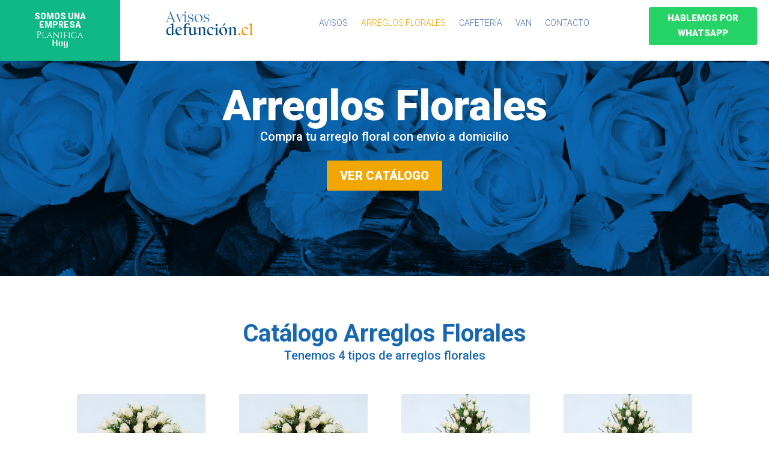

--- FILE ---
content_type: text/html; charset=UTF-8
request_url: https://avisosdefuncion.cl/arreglos-florales/
body_size: 38612
content:
<!DOCTYPE html>
<html lang="es">
<head>
<meta charset="UTF-8" />
<meta http-equiv="X-UA-Compatible" content="IE=edge">
<link rel="pingback" href="https://avisosdefuncion.cl/xmlrpc.php" />
<script type="text/javascript">
document.documentElement.className = 'js';
</script>
<meta name='robots' content='index, follow, max-image-preview:large, max-snippet:-1, max-video-preview:-1' />
<!-- This site is optimized with the Yoast SEO plugin v21.5 - https://yoast.com/wordpress/plugins/seo/ -->
<!-- <link media="all" href="https://avisosdefuncion.cl/wp-content/cache/autoptimize/css/autoptimize_41bb67de52ba53320c88e52b3e21e2af.css" rel="stylesheet"> -->
<link rel="stylesheet" type="text/css" href="//avisosdefuncion.cl/wp-content/cache/wpfc-minified/89p43bd1/e53kd.css" media="all"/><title>Arreglos Florales | Despachamos el mismo día y envío gratuito!</title>
<meta name="description" content="Envía un arreglos floral a ese ser querido, tenemos 4 opciones de arreglos y si compras antes de las 13:00 hrs, despachamos el mismo día." />
<link rel="canonical" href="https://avisosdefuncion.cl/arreglos-florales/" />
<meta property="og:locale" content="es_ES" />
<meta property="og:type" content="article" />
<meta property="og:title" content="Arreglos Florales | Despachamos el mismo día y envío gratuito!" />
<meta property="og:description" content="Envía un arreglos floral a ese ser querido, tenemos 4 opciones de arreglos y si compras antes de las 13:00 hrs, despachamos el mismo día." />
<meta property="og:url" content="https://avisosdefuncion.cl/arreglos-florales/" />
<meta property="og:site_name" content="AvisosDefunción.cl" />
<meta property="article:modified_time" content="2020-11-11T14:06:15+00:00" />
<meta name="twitter:card" content="summary_large_image" />
<meta name="twitter:label1" content="Tiempo de lectura" />
<meta name="twitter:data1" content="15 minutos" />
<script type="application/ld+json" class="yoast-schema-graph">{"@context":"https://schema.org","@graph":[{"@type":"WebPage","@id":"https://avisosdefuncion.cl/arreglos-florales/","url":"https://avisosdefuncion.cl/arreglos-florales/","name":"Arreglos Florales | Despachamos el mismo día y envío gratuito!","isPartOf":{"@id":"https://avisosdefuncion.cl/#website"},"datePublished":"2020-10-23T13:05:29+00:00","dateModified":"2020-11-11T14:06:15+00:00","description":"Envía un arreglos floral a ese ser querido, tenemos 4 opciones de arreglos y si compras antes de las 13:00 hrs, despachamos el mismo día.","breadcrumb":{"@id":"https://avisosdefuncion.cl/arreglos-florales/#breadcrumb"},"inLanguage":"es","potentialAction":[{"@type":"ReadAction","target":["https://avisosdefuncion.cl/arreglos-florales/"]}]},{"@type":"BreadcrumbList","@id":"https://avisosdefuncion.cl/arreglos-florales/#breadcrumb","itemListElement":[{"@type":"ListItem","position":1,"name":"Portada","item":"https://avisosdefuncion.cl/"},{"@type":"ListItem","position":2,"name":"Arreglos Florales"}]},{"@type":"WebSite","@id":"https://avisosdefuncion.cl/#website","url":"https://avisosdefuncion.cl/","name":"AvisosDefunción.cl","description":"Publicamos su Aviso de Defuncion Online","publisher":{"@id":"https://avisosdefuncion.cl/#organization"},"potentialAction":[{"@type":"SearchAction","target":{"@type":"EntryPoint","urlTemplate":"https://avisosdefuncion.cl/?s={search_term_string}"},"query-input":"required name=search_term_string"}],"inLanguage":"es"},{"@type":"Organization","@id":"https://avisosdefuncion.cl/#organization","name":"AvisosDefunción.cl","url":"https://avisosdefuncion.cl/","logo":{"@type":"ImageObject","inLanguage":"es","@id":"https://avisosdefuncion.cl/#/schema/logo/image/","url":"https://avisosdefuncion.cl/wp-content/uploads/2019/08/Logo_AvisosDefuncion.png","contentUrl":"https://avisosdefuncion.cl/wp-content/uploads/2019/08/Logo_AvisosDefuncion.png","width":300,"height":130,"caption":"AvisosDefunción.cl"},"image":{"@id":"https://avisosdefuncion.cl/#/schema/logo/image/"}}]}</script>
<!-- / Yoast SEO plugin. -->
<link rel='dns-prefetch' href='//stats.wp.com' />
<link rel='dns-prefetch' href='//fonts.googleapis.com' />
<link rel='dns-prefetch' href='//c0.wp.com' />
<link rel="alternate" type="application/rss+xml" title="AvisosDefunción.cl &raquo; Feed" href="https://avisosdefuncion.cl/feed/" />
<link rel="alternate" type="application/rss+xml" title="AvisosDefunción.cl &raquo; Feed de los comentarios" href="https://avisosdefuncion.cl/comments/feed/" />
<meta content="Divi v.4.23.1" name="generator"/>
<link rel='stylesheet' id='et-divi-open-sans-css' href='https://fonts.googleapis.com/css?family=Open+Sans:300italic,400italic,600italic,700italic,800italic,400,300,600,700,800&#038;subset=latin,latin-ext&#038;display=swap' type='text/css' media='all' />
<link rel='stylesheet' id='et-builder-googlefonts-cached-css' href='https://fonts.googleapis.com/css?family=Open+Sans:300,regular,500,600,700,800,300italic,italic,500italic,600italic,700italic,800italic|Roboto:100,100italic,300,300italic,regular,italic,500,500italic,700,700italic,900,900italic|Dosis:200,300,regular,500,600,700,800&#038;subset=latin,latin-ext&#038;display=swap' type='text/css' media='all' />
<script src='//avisosdefuncion.cl/wp-content/cache/wpfc-minified/gjbuov8/ftul5.js' type="text/javascript"></script>
<!-- <script type='text/javascript' src='https://avisosdefuncion.cl/wp-includes/js/jquery/jquery.min.js?ver=3.7.0' id='jquery-core-js'></script> -->
<link rel="https://api.w.org/" href="https://avisosdefuncion.cl/wp-json/" /><link rel="alternate" type="application/json" href="https://avisosdefuncion.cl/wp-json/wp/v2/pages/2995" /><link rel="EditURI" type="application/rsd+xml" title="RSD" href="https://avisosdefuncion.cl/xmlrpc.php?rsd" />
<meta name="generator" content="WordPress 6.3.7" />
<link rel='shortlink' href='https://avisosdefuncion.cl/?p=2995' />
<link rel="alternate" type="application/json+oembed" href="https://avisosdefuncion.cl/wp-json/oembed/1.0/embed?url=https%3A%2F%2Favisosdefuncion.cl%2Farreglos-florales%2F" />
<link rel="alternate" type="text/xml+oembed" href="https://avisosdefuncion.cl/wp-json/oembed/1.0/embed?url=https%3A%2F%2Favisosdefuncion.cl%2Farreglos-florales%2F&#038;format=xml" />
<meta name="viewport" content="width=device-width, initial-scale=1.0, maximum-scale=1.0, user-scalable=0" /><script src="https://kit.fontawesome.com/f41c6b749b.js" crossorigin="anonymous"></script>
<!-- Global site tag (gtag.js) - Google Analytics -->
<script async src="https://www.googletagmanager.com/gtag/js?id=G-F1RDZ28CRS"></script>
<script>
window.dataLayer = window.dataLayer || [];
function gtag(){dataLayer.push(arguments);}
gtag('js', new Date());
gtag('config', 'G-F1RDZ28CRS');
</script>
<!-- Global site tag (gtag.js) - Google Analytics -->
<script async src="https://www.googletagmanager.com/gtag/js?id=UA-147138039-1"></script>
<script>
window.dataLayer = window.dataLayer || [];
function gtag(){dataLayer.push(arguments);}
gtag('js', new Date());
gtag('config', 'UA-147138039-1');
</script>
<script>
jQuery(document).ready(function () {
jQuery(".pa-button-icon-left").prepend("<span><i class='fa fa-whatsapp'></i></span>");
})
</script>
<script>
jQuery(document).ready(function () {
jQuery(".pa-button-icon-left2").prepend("<span><i class='fa fa-whatsapp'></i></span>");
})
</script>
<link rel="icon" href="https://avisosdefuncion.cl/wp-content/uploads/2019/09/cropped-favicon-32x32.png" sizes="32x32" />
<link rel="icon" href="https://avisosdefuncion.cl/wp-content/uploads/2019/09/cropped-favicon-192x192.png" sizes="192x192" />
<link rel="apple-touch-icon" href="https://avisosdefuncion.cl/wp-content/uploads/2019/09/cropped-favicon-180x180.png" />
<meta name="msapplication-TileImage" content="https://avisosdefuncion.cl/wp-content/uploads/2019/09/cropped-favicon-270x270.png" />
<style id="et-critical-inline-css">.nav li ul{border-color:#db9600}.et_header_style_centered .mobile_nav .select_page,.et_header_style_split .mobile_nav .select_page,.et_nav_text_color_light #top-menu>li>a,.et_nav_text_color_dark #top-menu>li>a,#top-menu a,.et_mobile_menu li a,.et_nav_text_color_light .et_mobile_menu li a,.et_nav_text_color_dark .et_mobile_menu li a,#et_search_icon:before,.et_search_form_container input,span.et_close_search_field:after,#et-top-navigation .et-cart-info{color:#4a72b2}.et_search_form_container input::-moz-placeholder{color:#4a72b2}.et_search_form_container input::-webkit-input-placeholder{color:#4a72b2}.et_search_form_container input:-ms-input-placeholder{color:#4a72b2}#top-menu li a{font-size:16px}body.et_vertical_nav .container.et_search_form_container .et-search-form input{font-size:16px!important}#top-menu li.current-menu-ancestor>a,#top-menu li.current-menu-item>a,#top-menu li.current_page_item>a{color:#db9600}#main-footer{background-color:rgba(34,34,34,0)}#footer-bottom{background-color:#1f4b7f}#footer-info,#footer-info a{color:#ffffff}#footer-info,#footer-info a{font-weight:bold;font-style:normal;text-transform:none;text-decoration:none}@media only screen and (min-width:981px){.et_header_style_left #et-top-navigation,.et_header_style_split #et-top-navigation{padding:38px 0 0 0}.et_header_style_left #et-top-navigation nav>ul>li>a,.et_header_style_split #et-top-navigation nav>ul>li>a{padding-bottom:38px}.et_header_style_split .centered-inline-logo-wrap{width:75px;margin:-75px 0}.et_header_style_split .centered-inline-logo-wrap #logo{max-height:75px}.et_pb_svg_logo.et_header_style_split .centered-inline-logo-wrap #logo{height:75px}.et_header_style_centered #top-menu>li>a{padding-bottom:14px}.et_header_style_slide #et-top-navigation,.et_header_style_fullscreen #et-top-navigation{padding:29px 0 29px 0!important}.et_header_style_centered #main-header .logo_container{height:75px}#logo{max-height:100%}.et_pb_svg_logo #logo{height:100%}.et_header_style_left .et-fixed-header #et-top-navigation,.et_header_style_split .et-fixed-header #et-top-navigation{padding:38px 0 0 0}.et_header_style_left .et-fixed-header #et-top-navigation nav>ul>li>a,.et_header_style_split .et-fixed-header #et-top-navigation nav>ul>li>a{padding-bottom:38px}.et_header_style_centered header#main-header.et-fixed-header .logo_container{height:75px}.et_header_style_split #main-header.et-fixed-header .centered-inline-logo-wrap{width:75px;margin:-75px 0}.et_header_style_split .et-fixed-header .centered-inline-logo-wrap #logo{max-height:75px}.et_pb_svg_logo.et_header_style_split .et-fixed-header .centered-inline-logo-wrap #logo{height:75px}.et_header_style_slide .et-fixed-header #et-top-navigation,.et_header_style_fullscreen .et-fixed-header #et-top-navigation{padding:29px 0 29px 0!important}.et-fixed-header #top-menu a,.et-fixed-header #et_search_icon:before,.et-fixed-header #et_top_search .et-search-form input,.et-fixed-header .et_search_form_container input,.et-fixed-header .et_close_search_field:after,.et-fixed-header #et-top-navigation .et-cart-info{color:#4a72b2!important}.et-fixed-header .et_search_form_container input::-moz-placeholder{color:#4a72b2!important}.et-fixed-header .et_search_form_container input::-webkit-input-placeholder{color:#4a72b2!important}.et-fixed-header .et_search_form_container input:-ms-input-placeholder{color:#4a72b2!important}.et-fixed-header #top-menu li.current-menu-ancestor>a,.et-fixed-header #top-menu li.current-menu-item>a,.et-fixed-header #top-menu li.current_page_item>a{color:#db9600!important}}@media only screen and (min-width:1350px){.et_pb_row{padding:27px 0}.et_pb_section{padding:54px 0}.single.et_pb_pagebuilder_layout.et_full_width_page .et_post_meta_wrapper{padding-top:81px}.et_pb_fullwidth_section{padding:0}}	#main-header,#et-top-navigation{font-family:'Open Sans',Helvetica,Arial,Lucida,sans-serif}.et_pb_section_0_tb_header.et_pb_section{padding-top:0px;padding-bottom:0px}.et_pb_section_0_tb_header{position:fixed!important;top:0px;bottom:auto;left:50%;right:auto;transform:translateX(-50%)}body.logged-in.admin-bar .et_pb_section_0_tb_header{top:calc(0px + 32px)}.et_pb_row_0_tb_header,body #page-container .et-db #et-boc .et-l .et_pb_row_0_tb_header.et_pb_row,body.et_pb_pagebuilder_layout.single #page-container #et-boc .et-l .et_pb_row_0_tb_header.et_pb_row,body.et_pb_pagebuilder_layout.single.et_full_width_page #page-container #et-boc .et-l .et_pb_row_0_tb_header.et_pb_row{width:100%;max-width:2000px}.et_pb_text_0_tb_header.et_pb_text{color:#ffffff!important}.et_pb_text_0_tb_header{line-height:1em;font-family:'Roboto',Helvetica,Arial,Lucida,sans-serif;font-weight:900;line-height:1em;margin-top:20px!important;margin-bottom:-2px!important;width:60%}.et_pb_image_0_tb_header{padding-top:5px;padding-bottom:20px;width:40%;text-align:center}.et_pb_image_0_tb_header .et_pb_image_wrap{display:block}.et_pb_menu_0_tb_header.et_pb_menu ul li a{font-family:'Roboto',Helvetica,Arial,Lucida,sans-serif;font-weight:300;color:#4a72b2!important}.et_pb_menu_0_tb_header.et_pb_menu{background-color:#ffffff}.et_pb_menu_0_tb_header{padding-bottom:0px}.et_pb_menu_0_tb_header.et_pb_menu .et_pb_menu__logo{width:60%}.et_pb_menu_0_tb_header.et_pb_menu ul li.current-menu-item a{color:#f1a602!important}.et_pb_menu_0_tb_header.et_pb_menu .nav li ul,.et_pb_menu_0_tb_header.et_pb_menu .et_mobile_menu,.et_pb_menu_0_tb_header.et_pb_menu .et_mobile_menu ul{background-color:#ffffff!important}.et_pb_menu_0_tb_header .et_pb_menu__logo-wrap .et_pb_menu__logo img{width:auto}.et_pb_menu_0_tb_header .et_pb_menu_inner_container>.et_pb_menu__logo-wrap,.et_pb_menu_0_tb_header .et_pb_menu__logo-slot{width:auto;max-width:100%}.et_pb_menu_0_tb_header .et_pb_menu_inner_container>.et_pb_menu__logo-wrap .et_pb_menu__logo img,.et_pb_menu_0_tb_header .et_pb_menu__logo-slot .et_pb_menu__logo-wrap img{height:auto;max-height:100px}.et_pb_menu_0_tb_header .mobile_nav .mobile_menu_bar:before,.et_pb_menu_0_tb_header .et_pb_menu__icon.et_pb_menu__search-button,.et_pb_menu_0_tb_header .et_pb_menu__icon.et_pb_menu__close-search-button,.et_pb_menu_0_tb_header .et_pb_menu__icon.et_pb_menu__cart-button{color:#7EBEC5}.et_pb_button_0_tb_header_wrapper{margin-top:6%!important;margin-right:20px!important;margin-bottom:0px!important}body #page-container .et_pb_section .et_pb_button_0_tb_header{color:#ffffff!important;border-color:#25d366;font-size:15px;font-family:'Roboto',Helvetica,Arial,Lucida,sans-serif!important;font-weight:900!important;text-transform:uppercase!important;background-color:#25d366}body #page-container .et_pb_section .et_pb_button_0_tb_header,body #page-container .et_pb_section .et_pb_button_0_tb_header:hover{padding-right:1em!important;padding-left:1em!important}body #page-container .et_pb_section .et_pb_button_0_tb_header:before,body #page-container .et_pb_section .et_pb_button_0_tb_header:after{display:none!important}.et_pb_button_0_tb_header,.et_pb_button_0_tb_header:after{transition:all 300ms ease 0ms}.et_pb_column_0_tb_header{background-color:#10b885}.et_pb_row_0_tb_header.et_pb_row{padding-top:0px!important;padding-bottom:0px!important;margin-left:auto!important;margin-right:auto!important;padding-top:0px;padding-bottom:0px}.et_pb_text_0_tb_header.et_pb_module,.et_pb_image_0_tb_header.et_pb_module{margin-left:auto!important;margin-right:auto!important}@media only screen and (max-width:980px){.et_pb_image_0_tb_header .et_pb_image_wrap img{width:auto}}@media only screen and (max-width:767px){.et_pb_image_0_tb_header .et_pb_image_wrap img{width:auto}}div.et_pb_section.et_pb_section_0{background-blend-mode:multiply;background-image:url(https://avisosdefuncion.cl/wp-content/uploads/2020/10/arreglos-florales-banner-bn.jpg)!important}.et_pb_section_0.et_pb_section{background-color:#0c71c3!important}.et_pb_row_0.et_pb_row{padding-top:90px!important;padding-bottom:90px!important;padding-top:90px;padding-bottom:90px}.et_pb_text_0 h1,.et_pb_text_1 h1{font-family:'Roboto',Helvetica,Arial,Lucida,sans-serif;font-weight:900;font-size:70px;color:#ffffff!important}.et_pb_text_0{margin-bottom:-5px!important}.et_pb_text_1.et_pb_text{color:#ffffff!important}.et_pb_text_1{font-family:'Roboto',Helvetica,Arial,Lucida,sans-serif;font-size:20px}body #page-container .et_pb_section .et_pb_button_0{color:#ffffff!important;border-color:#f1a602;font-family:'Roboto',Helvetica,Arial,Lucida,sans-serif!important;font-weight:900!important;text-transform:uppercase!important;background-color:#f1a602}body #page-container .et_pb_section .et_pb_button_0:hover{border-color:#ffffff!important;background-image:initial;background-color:#1f6db7}body #page-container .et_pb_section .et_pb_button_0,body #page-container .et_pb_section .et_pb_button_0:hover{padding:0.3em 1em!important}body #page-container .et_pb_section .et_pb_button_0:before,body #page-container .et_pb_section .et_pb_button_0:after{display:none!important}.et_pb_button_0{transition:background-color 300ms ease 0ms,border 300ms ease 0ms}.et_pb_button_0,.et_pb_button_0:after{transition:all 300ms ease 0ms}</style>
</head>
<body data-rsssl=1 class="page-template-default page page-id-2995 et-tb-has-template et-tb-has-header et-tb-has-footer et_bloom et_pb_button_helper_class et_cover_background et_pb_gutter et_pb_gutters3 et_pb_pagebuilder_layout et_smooth_scroll et_no_sidebar et_divi_theme et-db">
<div id="page-container">
<div id="et-boc" class="et-boc">
<header class="et-l et-l--header">
<div class="et_builder_inner_content et_pb_gutters3"><div class="et_pb_section et_pb_section_0_tb_header et_section_regular et_pb_section--fixed et_pb_section--with-menu" >
<div class="et_pb_row et_pb_row_0_tb_header et_pb_row--with-menu">
<div class="et_pb_column et_pb_column_1_5 et_pb_column_0_tb_header et_clickable  et_pb_css_mix_blend_mode_passthrough">
<div class="et_pb_module et_pb_text et_pb_text_0_tb_header  et_pb_text_align_left et_pb_bg_layout_light">
<div class="et_pb_text_inner"><p style="text-align: center;">SOMOS UNA EMPRESA</p></div>
</div><div class="et_pb_module et_pb_image et_pb_image_0_tb_header">
<span class="et_pb_image_wrap "><img decoding="async"  src="https://avisosdefuncion.cl/wp-content/uploads/2020/10/logo-planificahoy-nav-20.svg" alt="logo planificahoy" title="logo planificahoy" class="wp-image-3157" /></span>
</div>
</div><div class="et_pb_column et_pb_column_3_5 et_pb_column_1_tb_header  et_pb_css_mix_blend_mode_passthrough et_pb_column--with-menu">
<div class="et_pb_module et_pb_menu et_pb_menu_0_tb_header et_pb_bg_layout_light  et_pb_text_align_left et_dropdown_animation_fade et_pb_menu--with-logo et_pb_menu--style-left_aligned">
<div class="et_pb_menu_inner_container clearfix">
<div class="et_pb_menu__logo-wrap">
<div class="et_pb_menu__logo">
<a href="https://avisosdefuncion.cl" ><img decoding="async" loading="lazy" width="300" height="130" src="https://avisosdefuncion.cl/wp-content/uploads/2019/08/Logo_AvisosDefuncion.png" alt="Logo avisosdefuncion" class="wp-image-1797" /></a>
</div>
</div>
<div class="et_pb_menu__wrap">
<div class="et_pb_menu__menu">
<nav class="et-menu-nav"><ul id="menu-menu-web-nueva" class="et-menu nav"><li id="menu-item-3160" class="et_pb_menu_page_id-1793 menu-item menu-item-type-post_type menu-item-object-page menu-item-3160"><a href="https://avisosdefuncion.cl/aviso-de-defuncion/">AVISOS</a></li>
<li id="menu-item-3161" class="et_pb_menu_page_id-2995 menu-item menu-item-type-post_type menu-item-object-page current-menu-item page_item page-item-2995 current_page_item menu-item-3161"><a href="https://avisosdefuncion.cl/arreglos-florales/" aria-current="page">ARREGLOS FLORALES</a></li>
<li id="menu-item-3163" class="et_pb_menu_page_id-3163 menu-item menu-item-type-custom menu-item-object-custom menu-item-3163"><a href="#">CAFETERÍA</a></li>
<li id="menu-item-3164" class="et_pb_menu_page_id-3164 menu-item menu-item-type-custom menu-item-object-custom menu-item-3164"><a href="#">VAN</a></li>
<li id="menu-item-3162" class="et_pb_menu_page_id-1804 menu-item menu-item-type-post_type menu-item-object-page menu-item-3162"><a href="https://avisosdefuncion.cl/contacto/">CONTACTO</a></li>
</ul></nav>
</div>
<div class="et_mobile_nav_menu">
<div class="mobile_nav closed">
<span class="mobile_menu_bar"></span>
</div>
</div>
</div>
</div>
</div>
</div><div class="et_pb_column et_pb_column_1_5 et_pb_column_2_tb_header  et_pb_css_mix_blend_mode_passthrough et-last-child">
<div class="et_pb_button_module_wrapper et_pb_button_0_tb_header_wrapper et_pb_button_alignment_center et_pb_module ">
<a class="et_pb_button et_pb_button_0_tb_header et_pb_bg_layout_light" href="https://api.whatsapp.com/send?phone=+56985952676&#038;text=" target="_blank">Hablemos por WhatsApp</a>
</div>
</div>
</div>
</div>		</div>
</header>
<div id="et-main-area">
<div id="main-content">
<article id="post-2995" class="post-2995 page type-page status-publish hentry">
<div class="entry-content">
<div class="et-l et-l--post">
<div class="et_builder_inner_content et_pb_gutters3">
<div class="et_pb_section et_pb_section_0 et_pb_with_background et_section_regular" >
<div class="et_pb_row et_pb_row_0">
<div class="et_pb_column et_pb_column_4_4 et_pb_column_0  et_pb_css_mix_blend_mode_passthrough et-last-child">
<div class="et_pb_module et_pb_text et_pb_text_0  et_pb_text_align_left et_pb_bg_layout_light">
<div class="et_pb_text_inner"><h1 style="text-align: center;">Arreglos Florales</h1></div>
</div><div class="et_pb_module et_pb_text et_pb_text_1  et_pb_text_align_left et_pb_bg_layout_light">
<div class="et_pb_text_inner"><p style="text-align: center;"><!--(figmeta)eyJmaWxlS2V5IjoiY3RHeU9VRWVRR1BjSXpOTWJheWM5aCIsInBhc3RlSUQiOi0xLCJkYXRhVHlwZSI6InNjZW5lIn0K(/figmeta)--><!--(figma)ZmlnLWtpd2kDAAAAFh8AALV7e5gj2VXfvSWpH9Ozs7MPPzHGGGOMATM7u95dG2MslUqt6pZUtVUl9cxiLFdL1d21o5aESuqZXowxjvMivDEmMcExDgFjiHk/Y8wjJBBi3o4J4BBjDCEJgXz58uXLH/kjv9+99dL02P+x37d9zzn31Lnnnnvuueeeq3mb7EZJEh5Hwfk8EuLKnmP3hn5Q9wKB/3pO0xqa7Xpv1/KByr5veSXcUNxWrwm44tu7vXoHUNUPbnYsADUFDH2LsjYUr5I89Pdtd+hZHafOLzd7TmC3bg79ttPvNId9d9erN/n9VgoOm06P+HaGe1bLs/w2SJd80+pZQ5Dd9vCpvuXdBHGnTPQst0Pi5abdaqG9r34nTqD6DcCCHbI+GsEEIHlWvTl0eopdKOTAswOOLHuzceSehEkENhNdgUXNwdR1BgqUB/F0HE+PvdWEPD2n97TlOegQTlP1U4K28QPotEASTcfsd60erSPNem9Q9wEZu57TdwFUWl69S75qw3E6Vr03dFzLqwe20wOxNrDMwPEAbdCmaDc7thK7ZXU6tusT3PbAhMVSq3HJs3b7nbo3dJ3OzV0lZAdD9ZpWE0Yq+C4H1g2qdJ/fsU0Srvg3uw2HK3u/3cNgPUW92phE03EXsxLiIbfu+8OgDXG7XBX4jddVviCbdW/f4lhGt98JbL0WFaoKTRp9j11V0+k4OVbr2LvtQH2z4cPWClKTwxdNp7lrAd/Sn2ToNlbB69Qp+5LvtIKhkgFsp133mjmmfMDyLD2D+6wbZqfva3teafdJu9+vB/3cyFfVKAAe6PS7ds/x7YBDPOiG8XSpF3PTdzo2F1jA3Zo2VhOjUVVQZE5iq+yB1QVIEszN1QCtktPA1HXUbqra3bqaWQ0etmcD2LBPsUv9UTiJtNGxzTwrMJW9WzanJ1t2Rw0S2GolK9bRUTRKFa3avR42r9+uN50DdIqm57gFKlsO/AML2GsOG50+9TIadXN/nVQJojtLU22DDcezd22940XfhWuilR3nQAFQIdA6+HCEztCsu3TuaoENW45nqq1To9BmNJotwmU8m+KbbINgZCwrzAlYYrr2vlU4mdFbnR5Gi/40Xib4xqtzGsK1b1gdH4CERggDtIthzqbJclFaNCwm6IL9Sl3ZrTMeGBgjNWnFN+tqAtUWJDaH+otaiijuDX+5mN2K6pP4eIoPcmECu8RWAUw6/SAFDc1shnNIyeaHqajVlv5T/[base64]/hwUdsDLK2bFn0W6wrMwCGkhnLrmApihwnfAF51VbyooTHtDqCNAbbAbNGNFwtKz30L+0+tr1QAtiPChNXbDbj4RjNMTvQuM0wEU5BE4RpS7UTtSVW3twuS2HMtttIfsDHcJo+ainVnPlss7/a+iunABFA6czGREQ7sphpfZoS2lZm3E57PVsvdRTzWQqraIUvmLBQ0tH9Wim/[base64]/vFu4DZr9hm+gQFJQhEqlWCTV4GupMCV/Qt/OuKvnWKDX97RptQ8ehHN/0R4vZZNKMF3pXQU7qpp8himCKasfrb7Ell9xQ0RhbeBmh37rhIlLqHWxCAs9ThcndPkKZNBJcMjAY4E0hJzMcigpEcjLBwSSrC7Et5DH+GIf4Uwnxp6rPLnx8B5g8xx/DAwncBeE2/lRO8KeqJPnL2RwfjAiLQMj5TO8pMBjdcLmI7wi5cXrtGnB5eu0RNMbptetoKqePkFg9fYTE2ukjJG644QJR2Z6OI3xnHK/isfBKQneyNAydZ+FkFeEbuVIp2fOF0YKVeuFpJGTlKDyNJ+fglwkDPgADQpbJaBHPl8Aq5B2EizjEJ6vTaBGPWvHxagHTIsSntwkBT7DVgSudTlPdLgGrYdY/9efhCH629q2L3MHBeqaHlAzqjTQBv4eAFheXEyxLQHqOe5OCcdrCw9T6lr82w3kC/yo+wQZQKblEM8wQw7WQHlP1CgjDHGN2ZtZVxK6BhMnuAtwoyXczu5fVQvaGv0jicAQDUPr4yshYnJzLhk8r75fIB1WEbUXhUhn4z6WLjBxdwrzuKpZUC8N0fdIr1AatUhBtLb3bbvh2j4nOpuM1e2i36i2P/dvNnooGl3r9LlXawQWsjvYyjhxO6b6mbq+0dXs/kny2V+t1lfc9YOr2Qc9U7UO+xh/2BuqK+BxuTLTP9Q9UFeB5pn/A9vlYHNJfYJpd6v1CXx/Tn9W2fdJfxIMV7Wc7Xo/6vZhGQfs5OGC4lC9pBuru8LmtTp3zeGl31+MJ+Xk+fA3ty/Zx3KL9/BZSI7Qvb+v2C9p63FcEGv/Cp3T7Sle3X8TkGO0Xd1oN4l/iuKp9lReo9ktd/f01d79HOz3SQfhAex0t9XzUCzrEH0NL/NX1hjdA+3i9MSD+BFrq/eRAy3nNAAqhfW2jc8D1+TK05HsdWvJ9eX2/zXm83txTSf9XmC21Ed5gugqvm32PfA2ctcRNBDe2zZaWb7Vw8UPbQnsd7S7aR9G2MSzHs9FS/l5bzwej7VKfTtvZo98gPVKZTc/GSY7W2XOfeBKtu+c+STlP7bmvuYbW23OvPYbW7+x1+V3QcUzy93GscF0GXavJu/EBWupxo7vfJf1mr6Mym6d7/f0A7VciHaFeb0Tro/2qAQyO9k2uH5A+REv6m719j3jouW22h16/wXUf+V2X/ONA6xEFPZXgHmGZuH7HA1QN0J4MdH880PN+ZrCv/OXWwAs8tBO019Ge+j4irxBTtMRnaB9FO0f7GNqvRvtqtAu0j6NN0D6BdomWdlqhfQ3aM99HzBbiNlrKu4OW8s7RUt6zaCnva9BS3lvQUt7XoqW8t6KlvK9DS3lvk75/nQK/XpoDpeHbCVDk3yFAme8gQKF/lwCl/j0CFPv3CVDuPyBAwf+QACV/AwCl6j8iQMnfSICSv4kAJX8zAUr+FgKU/K0EKPnbCFDytxOg5O8gQMnvBKB0/k4ClPwuApT8XQQo+R8ToOR/QoCS302Akr+bACX/UwKU/D0EKPk9AB6l5H9GgJLfS4CSv5cAJb+PACX/cwKU/H0EKPlfEKDk7ydAyT9AgJLfD+AxSv5BApT8AQKU/EMEKPmHCVDyvyRAyR8kQMk/QoCSf5QAJf8YAUr+cQCvpuSfIEDJP0mAkn+KACX/NAFK/hkClPyzBCj55whQ8s8ToOR/RYCSPwTgcUr+BQKU/GEClPyLBCj5lwhQ8i8ToORfIUDJ/5oAJf8qAUr+NwQo+d8CeIKSf40AJf86AUr+dwQo+TcIUPK/J0DJHyFAyb9JgJJ/iwAl/zYBSv4dAE9S8u8SoOTfI0DJv0+Akj9KgJL/AwFK/hgBSv4DApT8HwlQ8h8SoOQ/AqBC1B8ToOSPE6Dk/0SAkv+EACX/ZwKU/AkClPynBCj5kwQo+c8IUPKn5N1VA6RWSxzX4pqQWYplMKfshvM5kxxpHC1mp0zLljP8NRqT2aGQ8vB8GSWiInW5QhgVlK9PiE+ZkSH/[base64]/[base64]/[base64]/0AVHAy2/FGAYsCbm+egIKJL6hYO+MXSx7kOz06EsZWsjo5QvYLHq+NRDfAqgUpXnigtRCU5O+Y26fEgxSICRaJET/0g/[base64]/kKT/igmAKeFUZHrQt7I+23WkOnRbe3diN6hqK7PonFrK+GOVjhniynB7Xp8cwFHJRhLoSasR4i1l4WVSs+Ors6CAjwLerRQx95DhO5pPwXPngDvJsjSqXg7buZHUcT9PR5gqB3fCZTu7xwS09LVf1edEkXE1HJ/f44BTZKzYCQGwCtZoAK/yhCQ78KTqMv1FnLZxAtUF4jJV+9fwEWYvYEIYCNPHxOVYgq/O+SVRKqGZ4YknXuCRUINWkJ6ehmmCNrSa9pnDxjRTUHa9FwfuWOnU2NaTJX1bk11spqDtehy/zI2Y7R3Tnl48Qc5YALilAE1+fcJMMkB2j1aSvQFjIM/LLOaI73zCG82FrwNtwLsn7SqhmqIfqTZSTg9pXCkx3N4roZ02Z5XBy918gambzFJEE/VfZalIzUjHFXA9AD1ykanaLX9qJo8MXOB9cI2imVjG8o60Jwz50gaiZd5H7lV354TKuWdqlTPI5Gay7bHhIeLwI5yd0EqzGtnjuXSTNuJdTs6L8tnje3TTNus+9Z3N/qSQPjM9fp2i2zmmMVerEaMDyAjQppru7iYrd6e1kW7ywjGuW3hJ7McBRegtjg+WzyrhmcU7y3z1gMSBCHTAvFC+6F11/4gLDQHXcVqfiReKzS6hmeEpTzHAuXixenCO609O4+lXHS8TnFJju9qmiktXOFRAvEy+5B1l/EOQ9g+w3GC8Xn3uBqJn7pJuIBuJh8dIM1l0DoqWLwnPF561TNNvB4d0/NnmpeNndNM164ywduzAgDPv5F6ma/SYi/[base64]/lo2WC5jnWS5QRyfXYOknznWD3p7/zeJ2Ic0R3PqPwNH5gD98q45plokhuOOYBDpbTMq5ZpjwXEfbVXXGWIbpvnqizndZBJVp8dYHq/sURyzVdhOFmnKhgj7CcXCBq5uVCL9SshaglBapTOaoZzvTCN6ChNmr2PbhvK8VNUBHq1PYVbxB3FHEPVR/+5qQhzhOdRSkti8TrnVI8Gyea6uqbIsVC6tcAyj8oX0ffMsYT6FnWwwnzAv61ZfaBTuBw+r+VOyZ9njSRhcymHd4AOEGM8XVrvVD/znIVIl0qON6mCk8pC+Y8WkQMFbi4lrm+vszVhi9gFyFWlFneXmZxFlhjhDyJh4sS2Z/glI/GT0eLGbreUe7qpQ+/+tF5jOeNi52pd4kjFKUu9rZwgFB1cYKXkFI3QnwinkHxqkTLM9kJ3kjodpjCj0v5DRKRL71DM4/DTvTwZDLHxVRdZ30ch8u84xuLjsJt1F7E9vwmiQCIZCacMInAbL9Zzs5UPQVns15EJeRb0vJHM4Lp8RaPkbGq3ypZDkISiUN3Nu9ER1i9IjvAXvq2NQaP0fQujm8vOBqz5XJ2eg8p33E3z70EvbNgKnpi5hh4yMZkuJ++826eAEfPOsu7aC1uMcwwgS8i4oQ4Cbi/vktq34b/6soK9i9spzz/XRIBHqzpqqjKxrslXpIKWoAFQJnj3SVSs6h4fLeMwvxHLx3UIGBnXFeKX5/08MA0Ukr7p7PZkoUcfPZeGU9P4FYs5U58HYuxXO/JyL4KmEXH+7KOAHusIP9ARrZUeCk63p93qKOr6PjBrIPnRkH+QEYu6dPiz02oBvp/TsZJ3gWbfg9w3ZlRvlcmhJQdflrixUyh6373i3KV1ahghnJQ+j45wZkIG6V78M14YMOXsKSjb7wD1CTg4GlY+qF0SX2OUVrOn5c4ZUtdRaD8WYmntjhZj5EflJGyG41aT1AAIAD6j4DTnx0hDYJWqSiQfxTk3mzan49xZKcifixVEy4H/xgpbvQKFxt+VNBwGmAKPyFR4oAjnsSTMdRqxmcIDaxN/WTJuVwEvGhxhgcCysUQP0VBU6wiOpV5WzBwQeKvAnfEz9D/dbRIq2LvlZh0ooTkl+cPSZhIRQ6ohW8DsIs2ngGL4YP4NEJaAR/9UJmzGwLB/2pH/YIEkvWUNsOH5TjCgTVVOG4vWDAkKfjgl0rVJJ27IZf7ZXlPn2vknPC7X5Fhenf/sMQrI6y1fnR1VA40SB2jhvfHKWaKYwOomtwHJJ4iZ2dKkSwsq473SRx7aQdv4UsIzhiwVL+W9RXq2MWc8Q6MZ8wLHPWipPZ+iedNdSSkuu3glXMJ9+pjcTtrWm/i2VNf/DkjTFl+BG99xwh2Y2fqBC39Q55EzOVv5vSjo7WO3yotoH8yW03G/inOkrp6eqKb/rZMmE/o7OL1eDpVaHGrSNMmrOHv6i4op/L1ouP3dMeBev1oit/XqE61gX9UmQNBRdVtPDy4zvVew+qyjvCxDFfx5g/gwGk0JvsOHmHjxLwOTf8w44vGg9RAO3iQ1QbiQuXlkl+V8o8hBurDLRf+as6tnEYpRqY6j0sGXuYPH9fqplkW9iMn1cRzbi4gSSV8GgF/IvPXISiLV99b0XmwiI+PsYE/JsUnoL/Pnb8LT5iD/0+LDVlynATv2PKT8myGHWqdYfbuCd4saZ8/g7egNNn/NAHyU1p/d4EVXZzn+v/5Glktr4030gQZ41/ornTGpa7Xi/+SdjEOpZ9Cbf7U8C91T7rqnlrbbfFf16j6LAf5v0m6OrM1ptWNCBNA8EHIxETxAPTf9VdqFDW8H02OkNr+VZqTdGDKBKFB/g8yppZzcYrD9c4HLJchz6Pxf13Kv5bcOx2khmrpf0OKv5H+Z/gIFcl5SoRtdfENb5bSCMpiDLzVJUs4ZE3Iw9UEmgdYLvERyUIgEwtEBWS80Vk0AYt65kM2yN9DoqrbKD4QFcdrWp4uF/d7BSLtXhNvAYCKl5GSN0ABXb/DCMhifgfj6o4Eu01W4kRZU4Xcav69pXiNjbiQE4CMMC5LpLV4jdnkHaVwXVl34eo9vLJWxJXiYNjIdakrkcLQ5TfFluevpZAUgBUplFFQylqsJVDVgqcYsKTFPaMbC/3paajEtFhMzyj6fNxidJrcM9RvXzwyLhUDXjiOd7S+LcQh9qO6eDk1YlMfvKK2b91sOHWPHgB32O85B6hP81fDKEyrdyF5o+HcwKuOBdhw/cfQVPwDOzDbQ1f99rK6XyyNwZIx3/jxmCBhVUVNx/[base64]/CoN41u54hxQccmdawAymYDCuYSJ23NaU970e27poBJjXPl/hJ7cV0Bl68Q8G7+JtTGQ6BSu95wPA1K0+l27UAjxvqn+9H5EcstfBdRUv4KE4DNj6EAb47GEgEiWYancyDpM1F6ZOKTw/VZZYa1EdfvwNmMRPHnroT3GD22zu7hBygmLDOjaoVw4Al5kezDDrjK/jUsqoWmSiTifyKIl5WsKg9H/lfslVof0UXLEcaDa/+KIA1hOoJPaQi8/4zSAkAVse840rGtxu2rtvkfwf6napd+HG8xSbb3cBhvzQ4x0BnUEptyexwxevS0zEtYPSyo2osJ8hy5o6eR7b9EfEJKRPj13ZKIT0p5H4ZaQNsdcUXZJeNJ/QXOc/8a3b3HjsHnnri6zFgy8U3uRmyCB+bAioVJxP+S8kEfCuPoxxPDU6sINUa+P+JEwOx6aaRAbQBpKtaZBG3fpBstQ8gIhSEP8S6KVDGaMJWmB8DeXRgfNhXGw9QQ/ijLy2FABQVUpoVEXCFklTbI8P8tZU3JFmdyI0HOE05SK2+GI+RKiaiKrYR3HT9SlWj0bGd4wGGfFJcy3ERqioVR5NeKnTksyaO1Ji4rMNV8wB+FAUXeyi0DgVf0wG54PpmFYxDuT9bsFUPR/yPl1dJEctP8X7xSHUHSAIkXpo75Pqik24lLA4eTybmzWibxOLKmowk8BCeh2qRSPKQYXZgQwc4TDzfjoyPzZMVzaaM0FPxP6v2MR8qxfj3toRu2hHur40F9X9VwaqSaxuxEeQ5mhwE3OEI2S6M6hZBsDKyLXmOsAwZJFUnE/8OOJNrAGa64qv8f5gsAAJWXeZAV1RXGv36zwMAMoCgoCLxhcWGXEEGFN21MpcpElBATCZaWCIhawBAK3CrClWE1bAmoiaassZQUagyCIKKArSAgO0TLJaBYidEgCJQVQVCT3zn9Zuj8ma66c757vrPdc2/ffhNFOZWotCSSciqNyn5YO2rK+DETJqs8ajpNUoVa6WwpktupWqW5sqEjx47JX3rGotIEj4uWkTm0Ntxv6o7t2xuGKe4hUMueFigiUFXZ1bXjJ04amZ88JT9y0qQxY8fV5m8fVztp5Lj8qNoJ+TET7t74fG1+ZH507fg7R9057s5aMjZRMWfz2dKSOmlimvwhxb/y/HOV3FilFl7EufBxG7XV+Q/CtDO6vS5Qh1xHdVI+qo46q4u66cIoUs7I7CixP/Qj0kW6eKa0KHfJsNrbaifXatiYsVPGjZykdNqrYdo9+n9XU9qwhLIoekD6rE63dsvNVuVi9gP1PU34ky9TeW+V96LCBpOUjSGmKh6iKMpNV/[base64]/J4lrmgmKcC5uSpLNMBH9uFFrwLbZtmmY4wFq0lTL51lulED3RMUSuYPRdkmbzlOWVVz9br1VmmmmhWdTnMJb2yTGfzobYymE79skwXfKyj5qPBWaZr0ecsmK+uyjLd8EnyaQXxkCxzIYxVkINZNjzLXARj7+nZMP3uyjIXWx52rgqmZW2WuQQf2x/zmf0/J6R70ac5zOipWaZHkTGfq+qyTM8iY1V3nJNlelmermpaURFF6R3YeCX6Ndqz5JwD7TusqDl+onrg6/039xn43ckB13x5V6nK6sth1TuaFoUoejDS9Eh1kWZEmhlpVqTZkeZEmhvp0UhLufC2Rdoe5XZG2hVJ5a335PgKqX2NNLZQovq2gE8Hq74MOWxwicKnBa7LddKfXZZINzrgY4FcioUmDJb6MDG5tJBLwVaCGUhOwbxGwFY1KEoLOtilRuFHBeV7owgzCgoDaxS/4LJE8SEHqi9HeTGK/Hk1PrzCE0Q/mHOA738Kis8iGC6wJUreKSjpih/BkASb7kAaimyNQhcAzN/kZoIZCE8RzAFmYQijmSmmEXUuC7F1z7Vlvu1A8b+Qe1Ek3wGqWJAFHGvBrMSxBb3vHb2Mtc+1QICwAtM/4LvXFO8R9ThputCEiKrCTVRTwUJ+65LIWx0oYWXxEVwC3dAWXJBhNqkMxDOKTLgc82/J8G+r6gvARFLuQ24dhMVLANuv37kk/[base64]/[base64]/Hm/XHnG0k6087kyZsiqmDTwp6g5/t3hke/DYDwiCFjcjRVvVTAPZF411iwQYDpL9SRSUWGgF4kmGyjeUGhLuwOoKcZ4oBTJ4m/8Muyf1GBsRrMTEQ9jJZhdlHpljK5AuUdApJ60c6kGIsPjZFRxTvYIGkXLpg3d4IYyB5F9N1KA6Z4ivAtyh64lJKN8LNBKEb8TyXWLzqQIGA+sZcjqH4B5PjyFctOkDf2noNDCXgKaQG0XQHth/bHIiL637QfDNe7EDhT8hXTPEKgC+cL7gtcQ3EdYDwhANMWjtwqS5FhY7S3b7IDRZkCMCi3p/KSAfsMIWrmV7M3hrw8xAvyYDkUCGlGoHKie5gO9F/inyW6HYN6iEU01yimO1A4WHkI/ZuGrDj4mXaYRjtksoudMCHAbl/EIpdBJrOMFlOXgNegBZdeQZ4kUY1gsaFALTMluft/QX1aDnAkkxxiaKTg/SbkjcLvpRazZjDGGw5AB465AtnQKix9QPM3j7XSBa1xoF/B0NrnA24j05kAA9gewNIi9Pf7N6LFzOxwsJAB77jupfYuoI2Wm9MTiO2gXgOZRgIL8A8hukeU/ChTo6i6MKOiTMaRgDsjM53SaFvOFD4CHkMl+QbzHcxQcbziW5AkwFq7oCoVYCuLOxy5CdUFG4H1JHqYZdE/YsDxa8hnzPFHoC97Qdwa0aw+GsU6415F8DyiusVR3A+NvYt1SgH1n3pfVO0pa5NTFow6okSdmVAeAqTsAOTzUx4GfWBKZ5lQpBiVC3wuyqmUXZdG7Ct0TvUZleEuuFPP5LpLqlvlQPrp30nqHxfId3AQGMagYYOIpeBl9crPoDteRtw3oDi5xvsx4NJwv/SgVRd4L03xT4Sd9kgPYo8up4unwCE9TADCFKxwX7PmCTYMgd+z2iLWbBo3b0+lceuxNfA8MGYrgTQzJhVIKmMZQHSdc7Ewhbuv5iQgeroSRXLsQ+tAfUiVz+k/QzScIAd5vkuibbWQZrvnEKamI8Up+dlghxmLGAcRmELBkjfY+wzRVVByRomSNKpD6lDd+b+BvyRoI0gtt4a1Qh4PvTXeEdBt/Zkd/Q8v157szuPuUQx1IHL+nPwM+C7lDyZAemlAdUIeAD2jjWAlDo26Axwd6MagdpYzs/456AHObvy62yAKW4g+Q9qFD/ikoYtd+A/oXQlvg48ESvhSQFL0sf28oeFaP1FYs8BSl5BvmaKnYDTVLCbjne3uk47oPVfw5ykpM+RT5vpfkCe7d2InDiIsp4DcAg8up+Kvg5oKm5TcdFAzCtQIpMZFh0Q5hHdgFbBPALj+7gH5jiKjgXF/j/ADXSTFyUmOpKC1jlQ8gEWJ83FKuTV8JJXEN0XsQLGVpVsx+xVFPtRhGcAR1AsdInvcAfSpYy3UXCLeFdcPkQwA5peZMKFTMz0M1Zlv+ysiYFgJtfaEQodiG7baHd3OGx+txCJemM7H7YAu6EBSkyuJIUBHnzeyoIXcY4B8R4mLDr+EIWWAw4zFjM8/H0OvJr4oCm+D3gbRWfCJwWCAXjoOj/KeFKQFplWqx9b5fdidnow7eN2RQn7RQOYD2WOthk8RJjRcGzZYwdFd91sobqD3ezxhoyA1AyqEdiDdQ/erRpUCWkchHM58e0BdiwcFG3S3+4q0HS/ZgHJFuJw/bCLrJ37yFobprvEYqUDJTux+rJADgP24uubLLAa7UceDw3YDbjDdvhFgB1kwiEJZ/[base64]/Rc=(/figma)--><span style="white-space: pre-wrap;">Compra tu arreglo floral con envío a domicilio</span></p></div>
</div><div class="et_pb_button_module_wrapper et_pb_button_0_wrapper et_pb_button_alignment_center et_pb_module ">
<a class="et_pb_button et_pb_button_0 et_pb_bg_layout_light" href="#catalogo">Ver Catálogo</a>
</div>
</div>
</div>
</div><div id="catalogo" class="et_pb_section et_pb_section_1 et_section_regular" >
<div class="et_pb_row et_pb_row_1">
<div class="et_pb_column et_pb_column_4_4 et_pb_column_1  et_pb_css_mix_blend_mode_passthrough et-last-child">
<div class="et_pb_module et_pb_text et_pb_text_2  et_pb_text_align_left et_pb_bg_layout_light">
<div class="et_pb_text_inner"><h2 style="text-align: center;">Catálogo Arreglos Florales</h2></div>
</div><div class="et_pb_module et_pb_text et_pb_text_3  et_pb_text_align_left et_pb_bg_layout_light">
<div class="et_pb_text_inner"><p style="text-align: center;"><span style="white-space: pre-wrap;"><!--(figmeta)eyJmaWxlS2V5IjoiY3RHeU9VRWVRR1BjSXpOTWJheWM5aCIsInBhc3RlSUQiOi0xLCJkYXRhVHlwZSI6InNjZW5lIn0K(/figmeta)--><!--(figma)ZmlnLWtpd2kDAAAAFh8AALV7e5gj2VXfvSWpH9Ozs7MPPzHGGGOMATM7u95dG2MslUqt6pZUtVUl9cxiLFdL1d21o5aESuqZXowxjvMivDEmMcExDgFjiHk/Y8wjJBBi3o4J4BBjDCEJgXz58uXLH/kjv9+99dL02P+x37d9zzn31Lnnnnvuueeeq3mb7EZJEh5Hwfk8EuLKnmP3hn5Q9wKB/3pO0xqa7Xpv1/KByr5veSXcUNxWrwm44tu7vXoHUNUPbnYsADUFDH2LsjYUr5I89Pdtd+hZHafOLzd7TmC3bg79ttPvNId9d9erN/n9VgoOm06P+HaGe1bLs/w2SJd80+pZQ5Dd9vCpvuXdBHGnTPQst0Pi5abdaqG9r34nTqD6DcCCHbI+GsEEIHlWvTl0eopdKOTAswOOLHuzceSehEkENhNdgUXNwdR1BgqUB/F0HE+PvdWEPD2n97TlOegQTlP1U4K28QPotEASTcfsd60erSPNem9Q9wEZu57TdwFUWl69S75qw3E6Vr03dFzLqwe20wOxNrDMwPEAbdCmaDc7thK7ZXU6tusT3PbAhMVSq3HJs3b7nbo3dJ3OzV0lZAdD9ZpWE0Yq+C4H1g2qdJ/fsU0Srvg3uw2HK3u/3cNgPUW92phE03EXsxLiIbfu+8OgDXG7XBX4jddVviCbdW/f4lhGt98JbL0WFaoKTRp9j11V0+k4OVbr2LvtQH2z4cPWClKTwxdNp7lrAd/Sn2ToNlbB69Qp+5LvtIKhkgFsp133mjmmfMDyLD2D+6wbZqfva3teafdJu9+vB/3cyFfVKAAe6PS7ds/x7YBDPOiG8XSpF3PTdzo2F1jA3Zo2VhOjUVVQZE5iq+yB1QVIEszN1QCtktPA1HXUbqra3bqaWQ0etmcD2LBPsUv9UTiJtNGxzTwrMJW9WzanJ1t2Rw0S2GolK9bRUTRKFa3avR42r9+uN50DdIqm57gFKlsO/AML2GsOG50+9TIadXN/nVQJojtLU22DDcezd22940XfhWuilR3nQAFQIdA6+HCEztCsu3TuaoENW45nqq1To9BmNJotwmU8m+KbbINgZCwrzAlYYrr2vlU4mdFbnR5Gi/40Xib4xqtzGsK1b1gdH4CERggDtIthzqbJclFaNCwm6IL9Sl3ZrTMeGBgjNWnFN+tqAtUWJDaH+otaiijuDX+5mN2K6pP4eIoPcmECu8RWAUw6/SAFDc1shnNIyeaHqajVlv5T/[base64]/hwUdsDLK2bFn0W6wrMwCGkhnLrmApihwnfAF51VbyooTHtDqCNAbbAbNGNFwtKz30L+0+tr1QAtiPChNXbDbj4RjNMTvQuM0wEU5BE4RpS7UTtSVW3twuS2HMtttIfsDHcJo+ainVnPlss7/a+iunABFA6czGREQ7sphpfZoS2lZm3E57PVsvdRTzWQqraIUvmLBQ0tH9Wim/[base64]/vFu4DZr9hm+gQFJQhEqlWCTV4GupMCV/Qt/OuKvnWKDX97RptQ8ehHN/0R4vZZNKMF3pXQU7qpp8himCKasfrb7Ell9xQ0RhbeBmh37rhIlLqHWxCAs9ThcndPkKZNBJcMjAY4E0hJzMcigpEcjLBwSSrC7Et5DH+GIf4Uwnxp6rPLnx8B5g8xx/DAwncBeE2/lRO8KeqJPnL2RwfjAiLQMj5TO8pMBjdcLmI7wi5cXrtGnB5eu0RNMbptetoKqePkFg9fYTE2ukjJG644QJR2Z6OI3xnHK/isfBKQneyNAydZ+FkFeEbuVIp2fOF0YKVeuFpJGTlKDyNJ+fglwkDPgADQpbJaBHPl8Aq5B2EizjEJ6vTaBGPWvHxagHTIsSntwkBT7DVgSudTlPdLgGrYdY/9efhCH629q2L3MHBeqaHlAzqjTQBv4eAFheXEyxLQHqOe5OCcdrCw9T6lr82w3kC/yo+wQZQKblEM8wQw7WQHlP1CgjDHGN2ZtZVxK6BhMnuAtwoyXczu5fVQvaGv0jicAQDUPr4yshYnJzLhk8r75fIB1WEbUXhUhn4z6WLjBxdwrzuKpZUC8N0fdIr1AatUhBtLb3bbvh2j4nOpuM1e2i36i2P/dvNnooGl3r9LlXawQWsjvYyjhxO6b6mbq+0dXs/kny2V+t1lfc9YOr2Qc9U7UO+xh/2BuqK+BxuTLTP9Q9UFeB5pn/A9vlYHNJfYJpd6v1CXx/Tn9W2fdJfxIMV7Wc7Xo/6vZhGQfs5OGC4lC9pBuru8LmtTp3zeGl31+MJ+Xk+fA3ty/Zx3KL9/BZSI7Qvb+v2C9p63FcEGv/Cp3T7Sle3X8TkGO0Xd1oN4l/iuKp9lReo9ktd/f01d79HOz3SQfhAex0t9XzUCzrEH0NL/NX1hjdA+3i9MSD+BFrq/eRAy3nNAAqhfW2jc8D1+TK05HsdWvJ9eX2/zXm83txTSf9XmC21Ed5gugqvm32PfA2ctcRNBDe2zZaWb7Vw8UPbQnsd7S7aR9G2MSzHs9FS/l5bzwej7VKfTtvZo98gPVKZTc/GSY7W2XOfeBKtu+c+STlP7bmvuYbW23OvPYbW7+x1+V3QcUzy93GscF0GXavJu/EBWupxo7vfJf1mr6Mym6d7/f0A7VciHaFeb0Tro/2qAQyO9k2uH5A+REv6m719j3jouW22h16/wXUf+V2X/ONA6xEFPZXgHmGZuH7HA1QN0J4MdH880PN+ZrCv/OXWwAs8tBO019Ge+j4irxBTtMRnaB9FO0f7GNqvRvtqtAu0j6NN0D6BdomWdlqhfQ3aM99HzBbiNlrKu4OW8s7RUt6zaCnva9BS3lvQUt7XoqW8t6KlvK9DS3lvk75/nQK/XpoDpeHbCVDk3yFAme8gQKF/lwCl/j0CFPv3CVDuPyBAwf+QACV/AwCl6j8iQMnfSICSv4kAJX8zAUr+FgKU/K0EKPnbCFDytxOg5O8gQMnvBKB0/k4ClPwuApT8XQQo+R8ToOR/QoCS302Akr+bACX/UwKU/D0EKPk9AB6l5H9GgJLfS4CSv5cAJb+PACX/cwKU/H0EKPlfEKDk7ydAyT9AgJLfD+AxSv5BApT8AQKU/EMEKPmHCVDyvyRAyR8kQMk/QoCSf5QAJf8YAUr+cQCvpuSfIEDJP0mAkn+KACX/NAFK/hkClPyzBCj55whQ8s8ToOR/RYCSPwTgcUr+BQKU/GEClPyLBCj5lwhQ8i8ToORfIUDJ/5oAJf8qAUr+NwQo+d8CeIKSf40AJf86AUr+dwQo+TcIUPK/J0DJHyFAyb9JgJJ/iwAl/zYBSv4dAE9S8u8SoOTfI0DJv0+Akj9KgJL/AwFK/hgBSv4DApT8HwlQ8h8SoOQ/AqBC1B8ToOSPE6Dk/0SAkv+EACX/ZwKU/AkClPynBCj5kwQo+c8IUPKn5N1VA6RWSxzX4pqQWYplMKfshvM5kxxpHC1mp0zLljP8NRqT2aGQ8vB8GSWiInW5QhgVlK9PiE+ZkSH/[base64]/[base64]/[base64]/0AVHAy2/FGAYsCbm+egIKJL6hYO+MXSx7kOz06EsZWsjo5QvYLHq+NRDfAqgUpXnigtRCU5O+Y26fEgxSICRaJET/0g/[base64]/kKT/igmAKeFUZHrQt7I+23WkOnRbe3diN6hqK7PonFrK+GOVjhniynB7Xp8cwFHJRhLoSasR4i1l4WVSs+Ors6CAjwLerRQx95DhO5pPwXPngDvJsjSqXg7buZHUcT9PR5gqB3fCZTu7xwS09LVf1edEkXE1HJ/f44BTZKzYCQGwCtZoAK/yhCQ78KTqMv1FnLZxAtUF4jJV+9fwEWYvYEIYCNPHxOVYgq/O+SVRKqGZ4YknXuCRUINWkJ6ehmmCNrSa9pnDxjRTUHa9FwfuWOnU2NaTJX1bk11spqDtehy/zI2Y7R3Tnl48Qc5YALilAE1+fcJMMkB2j1aSvQFjIM/LLOaI73zCG82FrwNtwLsn7SqhmqIfqTZSTg9pXCkx3N4roZ02Z5XBy918gambzFJEE/VfZalIzUjHFXA9AD1ykanaLX9qJo8MXOB9cI2imVjG8o60Jwz50gaiZd5H7lV354TKuWdqlTPI5Gay7bHhIeLwI5yd0EqzGtnjuXSTNuJdTs6L8tnje3TTNus+9Z3N/qSQPjM9fp2i2zmmMVerEaMDyAjQppru7iYrd6e1kW7ywjGuW3hJ7McBRegtjg+WzyrhmcU7y3z1gMSBCHTAvFC+6F11/4gLDQHXcVqfiReKzS6hmeEpTzHAuXixenCO609O4+lXHS8TnFJju9qmiktXOFRAvEy+5B1l/EOQ9g+w3GC8Xn3uBqJn7pJuIBuJh8dIM1l0DoqWLwnPF561TNNvB4d0/NnmpeNndNM164ywduzAgDPv5F6ma/SYi/[base64]/lo2WC5jnWS5QRyfXYOknznWD3p7/zeJ2Ic0R3PqPwNH5gD98q45plokhuOOYBDpbTMq5ZpjwXEfbVXXGWIbpvnqizndZBJVp8dYHq/sURyzVdhOFmnKhgj7CcXCBq5uVCL9SshaglBapTOaoZzvTCN6ChNmr2PbhvK8VNUBHq1PYVbxB3FHEPVR/+5qQhzhOdRSkti8TrnVI8Gyea6uqbIsVC6tcAyj8oX0ffMsYT6FnWwwnzAv61ZfaBTuBw+r+VOyZ9njSRhcymHd4AOEGM8XVrvVD/znIVIl0qON6mCk8pC+Y8WkQMFbi4lrm+vszVhi9gFyFWlFneXmZxFlhjhDyJh4sS2Z/glI/GT0eLGbreUe7qpQ+/+tF5jOeNi52pd4kjFKUu9rZwgFB1cYKXkFI3QnwinkHxqkTLM9kJ3kjodpjCj0v5DRKRL71DM4/DTvTwZDLHxVRdZ30ch8u84xuLjsJt1F7E9vwmiQCIZCacMInAbL9Zzs5UPQVns15EJeRb0vJHM4Lp8RaPkbGq3ypZDkISiUN3Nu9ER1i9IjvAXvq2NQaP0fQujm8vOBqz5XJ2eg8p33E3z70EvbNgKnpi5hh4yMZkuJ++826eAEfPOsu7aC1uMcwwgS8i4oQ4Cbi/vktq34b/6soK9i9spzz/XRIBHqzpqqjKxrslXpIKWoAFQJnj3SVSs6h4fLeMwvxHLx3UIGBnXFeKX5/08MA0Ukr7p7PZkoUcfPZeGU9P4FYs5U58HYuxXO/JyL4KmEXH+7KOAHusIP9ARrZUeCk63p93qKOr6PjBrIPnRkH+QEYu6dPiz02oBvp/TsZJ3gWbfg9w3ZlRvlcmhJQdflrixUyh6373i3KV1ahghnJQ+j45wZkIG6V78M14YMOXsKSjb7wD1CTg4GlY+qF0SX2OUVrOn5c4ZUtdRaD8WYmntjhZj5EflJGyG41aT1AAIAD6j4DTnx0hDYJWqSiQfxTk3mzan49xZKcifixVEy4H/xgpbvQKFxt+VNBwGmAKPyFR4oAjnsSTMdRqxmcIDaxN/WTJuVwEvGhxhgcCysUQP0VBU6wiOpV5WzBwQeKvAnfEz9D/dbRIq2LvlZh0ooTkl+cPSZhIRQ6ohW8DsIs2ngGL4YP4NEJaAR/9UJmzGwLB/2pH/YIEkvWUNsOH5TjCgTVVOG4vWDAkKfjgl0rVJJ27IZf7ZXlPn2vknPC7X5Fhenf/sMQrI6y1fnR1VA40SB2jhvfHKWaKYwOomtwHJJ4iZ2dKkSwsq473SRx7aQdv4UsIzhiwVL+W9RXq2MWc8Q6MZ8wLHPWipPZ+iedNdSSkuu3glXMJ9+pjcTtrWm/i2VNf/DkjTFl+BG99xwh2Y2fqBC39Q55EzOVv5vSjo7WO3yotoH8yW03G/inOkrp6eqKb/rZMmE/o7OL1eDpVaHGrSNMmrOHv6i4op/L1ouP3dMeBev1oit/XqE61gX9UmQNBRdVtPDy4zvVew+qyjvCxDFfx5g/gwGk0JvsOHmHjxLwOTf8w44vGg9RAO3iQ1QbiQuXlkl+V8o8hBurDLRf+as6tnEYpRqY6j0sGXuYPH9fqplkW9iMn1cRzbi4gSSV8GgF/IvPXISiLV99b0XmwiI+PsYE/JsUnoL/Pnb8LT5iD/0+LDVlynATv2PKT8myGHWqdYfbuCd4saZ8/g7egNNn/NAHyU1p/d4EVXZzn+v/5Glktr4030gQZ41/ornTGpa7Xi/+SdjEOpZ9Cbf7U8C91T7rqnlrbbfFf16j6LAf5v0m6OrM1ptWNCBNA8EHIxETxAPTf9VdqFDW8H02OkNr+VZqTdGDKBKFB/g8yppZzcYrD9c4HLJchz6Pxf13Kv5bcOx2khmrpf0OKv5H+Z/gIFcl5SoRtdfENb5bSCMpiDLzVJUs4ZE3Iw9UEmgdYLvERyUIgEwtEBWS80Vk0AYt65kM2yN9DoqrbKD4QFcdrWp4uF/d7BSLtXhNvAYCKl5GSN0ABXb/DCMhifgfj6o4Eu01W4kRZU4Xcav69pXiNjbiQE4CMMC5LpLV4jdnkHaVwXVl34eo9vLJWxJXiYNjIdakrkcLQ5TfFluevpZAUgBUplFFQylqsJVDVgqcYsKTFPaMbC/3paajEtFhMzyj6fNxidJrcM9RvXzwyLhUDXjiOd7S+LcQh9qO6eDk1YlMfvKK2b91sOHWPHgB32O85B6hP81fDKEyrdyF5o+HcwKuOBdhw/cfQVPwDOzDbQ1f99rK6XyyNwZIx3/jxmCBhVUVNx/[base64]/CoN41u54hxQccmdawAymYDCuYSJ23NaU970e27poBJjXPl/hJ7cV0Bl68Q8G7+JtTGQ6BSu95wPA1K0+l27UAjxvqn+9H5EcstfBdRUv4KE4DNj6EAb47GEgEiWYancyDpM1F6ZOKTw/VZZYa1EdfvwNmMRPHnroT3GD22zu7hBygmLDOjaoVw4Al5kezDDrjK/jUsqoWmSiTifyKIl5WsKg9H/lfslVof0UXLEcaDa/+KIA1hOoJPaQi8/4zSAkAVse840rGtxu2rtvkfwf6napd+HG8xSbb3cBhvzQ4x0BnUEptyexwxevS0zEtYPSyo2osJ8hy5o6eR7b9EfEJKRPj13ZKIT0p5H4ZaQNsdcUXZJeNJ/QXOc/8a3b3HjsHnnri6zFgy8U3uRmyCB+bAioVJxP+S8kEfCuPoxxPDU6sINUa+P+JEwOx6aaRAbQBpKtaZBG3fpBstQ8gIhSEP8S6KVDGaMJWmB8DeXRgfNhXGw9QQ/ijLy2FABQVUpoVEXCFklTbI8P8tZU3JFmdyI0HOE05SK2+GI+RKiaiKrYR3HT9SlWj0bGd4wGGfFJcy3ERqioVR5NeKnTksyaO1Ji4rMNV8wB+FAUXeyi0DgVf0wG54PpmFYxDuT9bsFUPR/yPl1dJEctP8X7xSHUHSAIkXpo75Pqik24lLA4eTybmzWibxOLKmowk8BCeh2qRSPKQYXZgQwc4TDzfjoyPzZMVzaaM0FPxP6v2MR8qxfj3toRu2hHur40F9X9VwaqSaxuxEeQ5mhwE3OEI2S6M6hZBsDKyLXmOsAwZJFUnE/[base64]/jQTd113EyYKqN7qpd6Z/roeOWivlE/9dcJOjGKlJn2VPPcW66f/+sZI0eOMcMS+0MTIg1U9RxpQeakyyb9YNLUSbrwxnE3TFXhZXDhZVD0P5Wfbam5NIqmUdosxddl5mrTdLqOek05f+pKVTZAZf2tpKJJgQ0QM5QMURRlblNYmmYimFDBumRmqXFxmsnAxMeZz2ztGJZmSmDMpwSm01E+WZjkNUXZzBxV90szpcb0UVQKc/CqNFMGE7OWZTCN89JMedl0aZ+icpiDD6SZCnySngWf4W+lmcqiTwXMgj1ppk3ZLdJ3FFVm6rW8NM20NZ8mRW1gpndKM+2KebIwvU5OM+2N8fnUKzsqzXSAiX0+9Rp9TZrpaHmorS1M9qY00wmf0Mt6Xa+nZqeZzsbQa4s2/f4006UYrR1M9bI0cww+cRdF7WGa16SZY+lBGF1gOm1OM12LjFWwdmea6UY0q6ADzILDaaY7jKi6IzuxR9s008Nqo6NZmKM7ehw+hb7N1ee900wVTOx9m6uqQWmmp0Xbp6gTzOenpZle+CTdCnmytWmmjzHkaQ/zswvSzPHFmbaD6XZZmsnhY32z+ew/auX6WgXMJ4IZPSbN9MPHumPzWXVzmukPE5eoorIyigpHvnj+leGCOKXk2CkPvjx44verFvxr+aedbz+74XD35y6cllXp21lYnRrdGoUomhnptkizIs2ONCdSfaS5keZFaoi0KNLDHPX1kZqizMZIb0RSWefLuWRDlxHaUT0io3hp/gjgySg0pIBT2lRzBGgYwNxbAZS+zBA0uQPP3IoShasdKPRDJjUl0pZa6QbGPYxPa1GcWatwBixSt+YJDYhvzxeY+GmYhVhsMsXmWiWf5RWOzyvRCKJfCagcYeYmUbzsQPHbyL24xF/mFW9iILWQ6AbiOQC9SfQWQGLCG+iPXW9Gk5V2GaAfyjtdoljmQDFpmESJko2ARVS1HdlcSxcoT4/ChDcATLzYCUVepA5ZnksdeE/[base64]/gWykQP0O0OkBgLo1nw/[base64]/lFxxw6pFmEf8VgIvJYGENELbAxI9Q9PtYrDXFZl44L2EV8hMUyTKYQwyL7mf8ew4UyB+2mYKC/NpAhnlEN0Cp2spXzI825wAzgIYxfse4FEX8MGA8+Tm3moYifJOXOZh3QXEHCr9R7+XlSTL81hQNpHgOBTJZV1R4n/dD/BNFOI26bcEIiqT+JxxI67H6h1l8iMKW0+Qayg0sJwAGwIx8L9IYfB/A5xAKgiFJZ0cdhQbgsgdFEOADLEyuLyrC81j0IcajKFQDaGTMQbkIRfIYpr9AkTB8Qe1Q/IhB23WFKXbxMowXk+2KCi2gB03IgzXEeBLAxsHfJBbVDqRtdKwDS64LAA8xkKF7nkV5zwFMM9rf81KFy3xMw3kAtosHs/[base64]/NBVmIAcgNKljEA1GYS90ALIiBxIKgAM/iFpbWXEwSQ2vsYo5FjNk03UEb0jVTb6gl4OsAGhfudYn/[base64]/DYUyOTVPF2ZThHWFQNxc5E5bIqzCMQyx3NdUtFyB/67Pfkai+Rjon7kuZWsJJgB/Z3pOTiTQHuRyTnUbMD2QbGL4jyMA52CcXKnA8XLkLZFtBqwHm/mF7oS1wBN4TQtdIDJ5aRklvaLi194KLYzjwvxQ4ZjWxRv8NIR5V1EDUMApCnm1UK//X7Dy5eYh8UEPMC4g3HAFJgBFGIsdqFQFS9bGZUQ9rvRAA89XEKqFuA3RqigTgfYhL+Y99l40Tzd6ZL4rC1ACRXkKjAVgFK01DZbccvjB7BbxqYT/8fjaAcKUKhtF3XZlvDkFq0V6Bs1RDPw8kolZlu1img4h6tW+bFBohjtwH/mKY/CP/MnrOIfO+SBlQTbA3hiJaZD886EepeYPuagsH57sdAWwL2kMynbBgZ+XgtDXj8QzAKJotrB0beA2qFEstLkNdDwf94Cnrg9UQzEa/GNNwDezyu8QPs+QZHQf7sFRA4kwUY5+O/XwmlWS2fefe0fod5WYJegU62A5zPbcclGog2xdVtK6KEjFC9wSfgJDuxHrZLBpqDBuRNRINXDAgEKC3pfCsg/91BHgNexjzpagVNf1xwBBXeoVhB6WM4vMB7MbhpAEWehCBfzhTh3hOJfuqRxjztQ+IRE5+DrwBLZ1HgKgDlK/wY=(/figma)-->Tenemos 4 tipos de arreglos florales<br /></span></p></div>
</div>
</div>
</div><div class="et_pb_row et_pb_row_2">
<div class="et_pb_column et_pb_column_1_4 et_pb_column_2  et_pb_css_mix_blend_mode_passthrough">
<div class="et_pb_module et_pb_image et_pb_image_0">
<span class="et_pb_image_wrap "><img decoding="async" fetchpriority="high" width="1000" height="579" src="https://avisosdefuncion.cl/wp-content/uploads/2020/11/cubreurna.jpg" alt="" title="cubreurna" srcset="https://avisosdefuncion.cl/wp-content/uploads/2020/11/cubreurna.jpg 1000w, https://avisosdefuncion.cl/wp-content/uploads/2020/11/cubreurna-980x567.jpg 980w, https://avisosdefuncion.cl/wp-content/uploads/2020/11/cubreurna-480x278.jpg 480w" sizes="(min-width: 0px) and (max-width: 480px) 480px, (min-width: 481px) and (max-width: 980px) 980px, (min-width: 981px) 1000px, 100vw" class="wp-image-3213" /></span>
</div><div class="et_pb_module et_pb_text et_pb_text_4  et_pb_text_align_left et_pb_bg_layout_light">
<div class="et_pb_text_inner"><h3 style="text-align: center;">Arreglo floral 1</h3></div>
</div><div class="et_pb_module et_pb_toggle et_pb_toggle_0 et_pb_toggle_item  et_pb_toggle_open">
<h5 class="et_pb_toggle_title">Descripción</h5>
<div class="et_pb_toggle_content clearfix"><p>Your content goes here. Edit or remove this text inline or in the module Content settings. </p></div>
</div><div class="et_pb_module et_pb_toggle et_pb_toggle_1 et_pb_toggle_item  et_pb_toggle_close">
<h5 class="et_pb_toggle_title">Precio</h5>
<div class="et_pb_toggle_content clearfix">$35.000</p>
<p style="font-size: 15px;">*Valor incluye envío</p></div>
</div><div class="et_pb_button_module_wrapper et_pb_button_1_wrapper et_pb_button_alignment_center et_pb_module ">
<a class="et_pb_button et_pb_button_1 et_pb_bg_layout_light" href="#solicitar">Solicitar Arreglo Floral</a>
</div>
</div><div class="et_pb_column et_pb_column_1_4 et_pb_column_3  et_pb_css_mix_blend_mode_passthrough">
<div class="et_pb_module et_pb_image et_pb_image_1">
<span class="et_pb_image_wrap "><img decoding="async" fetchpriority="high" width="1000" height="579" src="https://avisosdefuncion.cl/wp-content/uploads/2020/11/cubreurna.jpg" alt="" title="cubreurna" srcset="https://avisosdefuncion.cl/wp-content/uploads/2020/11/cubreurna.jpg 1000w, https://avisosdefuncion.cl/wp-content/uploads/2020/11/cubreurna-980x567.jpg 980w, https://avisosdefuncion.cl/wp-content/uploads/2020/11/cubreurna-480x278.jpg 480w" sizes="(min-width: 0px) and (max-width: 480px) 480px, (min-width: 481px) and (max-width: 980px) 980px, (min-width: 981px) 1000px, 100vw" class="wp-image-3213" /></span>
</div><div class="et_pb_module et_pb_text et_pb_text_5  et_pb_text_align_left et_pb_bg_layout_light">
<div class="et_pb_text_inner"><h3 style="text-align: center;">Arreglo floral 2</h3></div>
</div><div class="et_pb_module et_pb_toggle et_pb_toggle_2 et_pb_toggle_item  et_pb_toggle_open">
<h5 class="et_pb_toggle_title">Descripción</h5>
<div class="et_pb_toggle_content clearfix"><p>Your content goes here. Edit or remove this text inline or in the module Content settings. </p></div>
</div><div class="et_pb_module et_pb_toggle et_pb_toggle_3 et_pb_toggle_item  et_pb_toggle_close">
<h5 class="et_pb_toggle_title">Precio</h5>
<div class="et_pb_toggle_content clearfix">$35.000</p>
<p style="font-size: 15px;">*Valor incluye envío</p></div>
</div><div class="et_pb_button_module_wrapper et_pb_button_2_wrapper et_pb_button_alignment_center et_pb_module ">
<a class="et_pb_button et_pb_button_2 et_pb_bg_layout_light" href="#solicitar">Solicitar Arreglo Floral</a>
</div>
</div><div class="et_pb_column et_pb_column_1_4 et_pb_column_4  et_pb_css_mix_blend_mode_passthrough">
<div class="et_pb_module et_pb_image et_pb_image_2">
<span class="et_pb_image_wrap "><img decoding="async" width="1000" height="579" src="https://avisosdefuncion.cl/wp-content/uploads/2020/11/piedeurna.jpg" alt="" title="piedeurna" srcset="https://avisosdefuncion.cl/wp-content/uploads/2020/11/piedeurna.jpg 1000w, https://avisosdefuncion.cl/wp-content/uploads/2020/11/piedeurna-980x567.jpg 980w, https://avisosdefuncion.cl/wp-content/uploads/2020/11/piedeurna-480x278.jpg 480w" sizes="(min-width: 0px) and (max-width: 480px) 480px, (min-width: 481px) and (max-width: 980px) 980px, (min-width: 981px) 1000px, 100vw" class="wp-image-3214" /></span>
</div><div class="et_pb_module et_pb_text et_pb_text_6  et_pb_text_align_left et_pb_bg_layout_light">
<div class="et_pb_text_inner"><h3 style="text-align: center;">Arreglo floral 3</h3></div>
</div><div class="et_pb_module et_pb_toggle et_pb_toggle_4 et_pb_toggle_item  et_pb_toggle_open">
<h5 class="et_pb_toggle_title">Descripción</h5>
<div class="et_pb_toggle_content clearfix"><p>Your content goes here. Edit or remove this text inline or in the module Content settings. </p></div>
</div><div class="et_pb_module et_pb_toggle et_pb_toggle_5 et_pb_toggle_item  et_pb_toggle_close">
<h5 class="et_pb_toggle_title">Precio</h5>
<div class="et_pb_toggle_content clearfix">$35.000</p>
<p style="font-size: 15px;">*Valor incluye envío</p></div>
</div><div class="et_pb_button_module_wrapper et_pb_button_3_wrapper et_pb_button_alignment_center et_pb_module ">
<a class="et_pb_button et_pb_button_3 et_pb_bg_layout_light" href="#solicitar">Solicitar Arreglo Floral</a>
</div>
</div><div class="et_pb_column et_pb_column_1_4 et_pb_column_5  et_pb_css_mix_blend_mode_passthrough et-last-child">
<div class="et_pb_module et_pb_image et_pb_image_3">
<span class="et_pb_image_wrap "><img decoding="async" width="1000" height="579" src="https://avisosdefuncion.cl/wp-content/uploads/2020/11/piedeurna.jpg" alt="" title="piedeurna" srcset="https://avisosdefuncion.cl/wp-content/uploads/2020/11/piedeurna.jpg 1000w, https://avisosdefuncion.cl/wp-content/uploads/2020/11/piedeurna-980x567.jpg 980w, https://avisosdefuncion.cl/wp-content/uploads/2020/11/piedeurna-480x278.jpg 480w" sizes="(min-width: 0px) and (max-width: 480px) 480px, (min-width: 481px) and (max-width: 980px) 980px, (min-width: 981px) 1000px, 100vw" class="wp-image-3214" /></span>
</div><div class="et_pb_module et_pb_text et_pb_text_7  et_pb_text_align_left et_pb_bg_layout_light">
<div class="et_pb_text_inner"><h3 style="text-align: center;">Arreglo floral 4</h3></div>
</div><div class="et_pb_module et_pb_toggle et_pb_toggle_6 et_pb_toggle_item  et_pb_toggle_open">
<h5 class="et_pb_toggle_title">Descripción</h5>
<div class="et_pb_toggle_content clearfix"><p>Your content goes here. Edit or remove this text inline or in the module Content settings. </p></div>
</div><div class="et_pb_module et_pb_toggle et_pb_toggle_7 et_pb_toggle_item  et_pb_toggle_close">
<h5 class="et_pb_toggle_title">Precio</h5>
<div class="et_pb_toggle_content clearfix">$35.000</p>
<p style="font-size: 15px;">*Valor incluye envío</p></div>
</div><div class="et_pb_button_module_wrapper et_pb_button_4_wrapper et_pb_button_alignment_center et_pb_module ">
<a class="et_pb_button et_pb_button_4 et_pb_bg_layout_light" href="#solicitar">Solicitar Arreglo Floral</a>
</div>
</div>
</div>
</div><div id="solicitar" class="et_pb_section et_pb_section_2 et_section_regular" >
<div class="et_pb_row et_pb_row_3">
<div class="et_pb_column et_pb_column_2_3 et_pb_column_6  et_pb_css_mix_blend_mode_passthrough">
<div class="et_pb_module et_pb_text et_pb_text_8  et_pb_text_align_left et_pb_bg_layout_light">
<div class="et_pb_text_inner"><h2 style="text-align: left;"><!--(figmeta)eyJmaWxlS2V5IjoiY3RHeU9VRWVRR1BjSXpOTWJheWM5aCIsInBhc3RlSUQiOi0xLCJkYXRhVHlwZSI6InNjZW5lIn0K(/figmeta)--><!--(figma)ZmlnLWtpd2kDAAAAFh8AALV7e5gj2VXfvSWpH9Ozs7MPPzHGGGOMATM7u95dG2MslUqt6pZUtVUl9cxiLFdL1d21o5aESuqZXowxjvMivDEmMcExDgFjiHk/Y8wjJBBi3o4J4BBjDCEJgXz58uXLH/kjv9+99dL02P+x37d9zzn31Lnnnnvuueeeq3mb7EZJEh5Hwfk8EuLKnmP3hn5Q9wKB/3pO0xqa7Xpv1/KByr5veSXcUNxWrwm44tu7vXoHUNUPbnYsADUFDH2LsjYUr5I89Pdtd+hZHafOLzd7TmC3bg79ttPvNId9d9erN/n9VgoOm06P+HaGe1bLs/w2SJd80+pZQ5Dd9vCpvuXdBHGnTPQst0Pi5abdaqG9r34nTqD6DcCCHbI+GsEEIHlWvTl0eopdKOTAswOOLHuzceSehEkENhNdgUXNwdR1BgqUB/F0HE+PvdWEPD2n97TlOegQTlP1U4K28QPotEASTcfsd60erSPNem9Q9wEZu57TdwFUWl69S75qw3E6Vr03dFzLqwe20wOxNrDMwPEAbdCmaDc7thK7ZXU6tusT3PbAhMVSq3HJs3b7nbo3dJ3OzV0lZAdD9ZpWE0Yq+C4H1g2qdJ/fsU0Srvg3uw2HK3u/3cNgPUW92phE03EXsxLiIbfu+8OgDXG7XBX4jddVviCbdW/f4lhGt98JbL0WFaoKTRp9j11V0+k4OVbr2LvtQH2z4cPWClKTwxdNp7lrAd/Sn2ToNlbB69Qp+5LvtIKhkgFsp133mjmmfMDyLD2D+6wbZqfva3teafdJu9+vB/3cyFfVKAAe6PS7ds/x7YBDPOiG8XSpF3PTdzo2F1jA3Zo2VhOjUVVQZE5iq+yB1QVIEszN1QCtktPA1HXUbqra3bqaWQ0etmcD2LBPsUv9UTiJtNGxzTwrMJW9WzanJ1t2Rw0S2GolK9bRUTRKFa3avR42r9+uN50DdIqm57gFKlsO/AML2GsOG50+9TIadXN/nVQJojtLU22DDcezd22940XfhWuilR3nQAFQIdA6+HCEztCsu3TuaoENW45nqq1To9BmNJotwmU8m+KbbINgZCwrzAlYYrr2vlU4mdFbnR5Gi/40Xib4xqtzGsK1b1gdH4CERggDtIthzqbJclFaNCwm6IL9Sl3ZrTMeGBgjNWnFN+tqAtUWJDaH+otaiijuDX+5mN2K6pP4eIoPcmECu8RWAUw6/SAFDc1shnNIyeaHqajVlv5T/[base64]/hwUdsDLK2bFn0W6wrMwCGkhnLrmApihwnfAF51VbyooTHtDqCNAbbAbNGNFwtKz30L+0+tr1QAtiPChNXbDbj4RjNMTvQuM0wEU5BE4RpS7UTtSVW3twuS2HMtttIfsDHcJo+ainVnPlss7/a+iunABFA6czGREQ7sphpfZoS2lZm3E57PVsvdRTzWQqraIUvmLBQ0tH9Wim/[base64]/vFu4DZr9hm+gQFJQhEqlWCTV4GupMCV/Qt/OuKvnWKDX97RptQ8ehHN/0R4vZZNKMF3pXQU7qpp8himCKasfrb7Ell9xQ0RhbeBmh37rhIlLqHWxCAs9ThcndPkKZNBJcMjAY4E0hJzMcigpEcjLBwSSrC7Et5DH+GIf4Uwnxp6rPLnx8B5g8xx/DAwncBeE2/lRO8KeqJPnL2RwfjAiLQMj5TO8pMBjdcLmI7wi5cXrtGnB5eu0RNMbptetoKqePkFg9fYTE2ukjJG644QJR2Z6OI3xnHK/isfBKQneyNAydZ+FkFeEbuVIp2fOF0YKVeuFpJGTlKDyNJ+fglwkDPgADQpbJaBHPl8Aq5B2EizjEJ6vTaBGPWvHxagHTIsSntwkBT7DVgSudTlPdLgGrYdY/9efhCH629q2L3MHBeqaHlAzqjTQBv4eAFheXEyxLQHqOe5OCcdrCw9T6lr82w3kC/yo+wQZQKblEM8wQw7WQHlP1CgjDHGN2ZtZVxK6BhMnuAtwoyXczu5fVQvaGv0jicAQDUPr4yshYnJzLhk8r75fIB1WEbUXhUhn4z6WLjBxdwrzuKpZUC8N0fdIr1AatUhBtLb3bbvh2j4nOpuM1e2i36i2P/dvNnooGl3r9LlXawQWsjvYyjhxO6b6mbq+0dXs/kny2V+t1lfc9YOr2Qc9U7UO+xh/2BuqK+BxuTLTP9Q9UFeB5pn/A9vlYHNJfYJpd6v1CXx/Tn9W2fdJfxIMV7Wc7Xo/6vZhGQfs5OGC4lC9pBuru8LmtTp3zeGl31+MJ+Xk+fA3ty/Zx3KL9/BZSI7Qvb+v2C9p63FcEGv/Cp3T7Sle3X8TkGO0Xd1oN4l/iuKp9lReo9ktd/f01d79HOz3SQfhAex0t9XzUCzrEH0NL/NX1hjdA+3i9MSD+BFrq/eRAy3nNAAqhfW2jc8D1+TK05HsdWvJ9eX2/zXm83txTSf9XmC21Ed5gugqvm32PfA2ctcRNBDe2zZaWb7Vw8UPbQnsd7S7aR9G2MSzHs9FS/l5bzwej7VKfTtvZo98gPVKZTc/GSY7W2XOfeBKtu+c+STlP7bmvuYbW23OvPYbW7+x1+V3QcUzy93GscF0GXavJu/EBWupxo7vfJf1mr6Mym6d7/f0A7VciHaFeb0Tro/2qAQyO9k2uH5A+REv6m719j3jouW22h16/wXUf+V2X/ONA6xEFPZXgHmGZuH7HA1QN0J4MdH880PN+ZrCv/OXWwAs8tBO019Ge+j4irxBTtMRnaB9FO0f7GNqvRvtqtAu0j6NN0D6BdomWdlqhfQ3aM99HzBbiNlrKu4OW8s7RUt6zaCnva9BS3lvQUt7XoqW8t6KlvK9DS3lvk75/nQK/XpoDpeHbCVDk3yFAme8gQKF/lwCl/j0CFPv3CVDuPyBAwf+QACV/AwCl6j8iQMnfSICSv4kAJX8zAUr+FgKU/K0EKPnbCFDytxOg5O8gQMnvBKB0/k4ClPwuApT8XQQo+R8ToOR/QoCS302Akr+bACX/UwKU/D0EKPk9AB6l5H9GgJLfS4CSv5cAJb+PACX/cwKU/H0EKPlfEKDk7ydAyT9AgJLfD+AxSv5BApT8AQKU/EMEKPmHCVDyvyRAyR8kQMk/QoCSf5QAJf8YAUr+cQCvpuSfIEDJP0mAkn+KACX/NAFK/hkClPyzBCj55whQ8s8ToOR/RYCSPwTgcUr+BQKU/GEClPyLBCj5lwhQ8i8ToORfIUDJ/5oAJf8qAUr+NwQo+d8CeIKSf40AJf86AUr+dwQo+TcIUPK/J0DJHyFAyb9JgJJ/iwAl/zYBSv4dAE9S8u8SoOTfI0DJv0+Akj9KgJL/AwFK/hgBSv4DApT8HwlQ8h8SoOQ/AqBC1B8ToOSPE6Dk/0SAkv+EACX/ZwKU/AkClPynBCj5kwQo+c8IUPKn5N1VA6RWSxzX4pqQWYplMKfshvM5kxxpHC1mp0zLljP8NRqT2aGQ8vB8GSWiInW5QhgVlK9PiE+ZkSH/[base64]/[base64]/[base64]/0AVHAy2/FGAYsCbm+egIKJL6hYO+MXSx7kOz06EsZWsjo5QvYLHq+NRDfAqgUpXnigtRCU5O+Y26fEgxSICRaJET/0g/[base64]/kKT/igmAKeFUZHrQt7I+23WkOnRbe3diN6hqK7PonFrK+GOVjhniynB7Xp8cwFHJRhLoSasR4i1l4WVSs+Ors6CAjwLerRQx95DhO5pPwXPngDvJsjSqXg7buZHUcT9PR5gqB3fCZTu7xwS09LVf1edEkXE1HJ/f44BTZKzYCQGwCtZoAK/yhCQ78KTqMv1FnLZxAtUF4jJV+9fwEWYvYEIYCNPHxOVYgq/O+SVRKqGZ4YknXuCRUINWkJ6ehmmCNrSa9pnDxjRTUHa9FwfuWOnU2NaTJX1bk11spqDtehy/zI2Y7R3Tnl48Qc5YALilAE1+fcJMMkB2j1aSvQFjIM/LLOaI73zCG82FrwNtwLsn7SqhmqIfqTZSTg9pXCkx3N4roZ02Z5XBy918gambzFJEE/VfZalIzUjHFXA9AD1ykanaLX9qJo8MXOB9cI2imVjG8o60Jwz50gaiZd5H7lV354TKuWdqlTPI5Gay7bHhIeLwI5yd0EqzGtnjuXSTNuJdTs6L8tnje3TTNus+9Z3N/qSQPjM9fp2i2zmmMVerEaMDyAjQppru7iYrd6e1kW7ywjGuW3hJ7McBRegtjg+WzyrhmcU7y3z1gMSBCHTAvFC+6F11/4gLDQHXcVqfiReKzS6hmeEpTzHAuXixenCO609O4+lXHS8TnFJju9qmiktXOFRAvEy+5B1l/EOQ9g+w3GC8Xn3uBqJn7pJuIBuJh8dIM1l0DoqWLwnPF561TNNvB4d0/NnmpeNndNM164ywduzAgDPv5F6ma/SYi/[base64]/lo2WC5jnWS5QRyfXYOknznWD3p7/zeJ2Ic0R3PqPwNH5gD98q45plokhuOOYBDpbTMq5ZpjwXEfbVXXGWIbpvnqizndZBJVp8dYHq/sURyzVdhOFmnKhgj7CcXCBq5uVCL9SshaglBapTOaoZzvTCN6ChNmr2PbhvK8VNUBHq1PYVbxB3FHEPVR/+5qQhzhOdRSkti8TrnVI8Gyea6uqbIsVC6tcAyj8oX0ffMsYT6FnWwwnzAv61ZfaBTuBw+r+VOyZ9njSRhcymHd4AOEGM8XVrvVD/znIVIl0qON6mCk8pC+Y8WkQMFbi4lrm+vszVhi9gFyFWlFneXmZxFlhjhDyJh4sS2Z/glI/GT0eLGbreUe7qpQ+/+tF5jOeNi52pd4kjFKUu9rZwgFB1cYKXkFI3QnwinkHxqkTLM9kJ3kjodpjCj0v5DRKRL71DM4/DTvTwZDLHxVRdZ30ch8u84xuLjsJt1F7E9vwmiQCIZCacMInAbL9Zzs5UPQVns15EJeRb0vJHM4Lp8RaPkbGq3ypZDkISiUN3Nu9ER1i9IjvAXvq2NQaP0fQujm8vOBqz5XJ2eg8p33E3z70EvbNgKnpi5hh4yMZkuJ++826eAEfPOsu7aC1uMcwwgS8i4oQ4Cbi/vktq34b/6soK9i9spzz/XRIBHqzpqqjKxrslXpIKWoAFQJnj3SVSs6h4fLeMwvxHLx3UIGBnXFeKX5/08MA0Ukr7p7PZkoUcfPZeGU9P4FYs5U58HYuxXO/JyL4KmEXH+7KOAHusIP9ARrZUeCk63p93qKOr6PjBrIPnRkH+QEYu6dPiz02oBvp/TsZJ3gWbfg9w3ZlRvlcmhJQdflrixUyh6373i3KV1ahghnJQ+j45wZkIG6V78M14YMOXsKSjb7wD1CTg4GlY+qF0SX2OUVrOn5c4ZUtdRaD8WYmntjhZj5EflJGyG41aT1AAIAD6j4DTnx0hDYJWqSiQfxTk3mzan49xZKcifixVEy4H/xgpbvQKFxt+VNBwGmAKPyFR4oAjnsSTMdRqxmcIDaxN/WTJuVwEvGhxhgcCysUQP0VBU6wiOpV5WzBwQeKvAnfEz9D/dbRIq2LvlZh0ooTkl+cPSZhIRQ6ohW8DsIs2ngGL4YP4NEJaAR/9UJmzGwLB/2pH/YIEkvWUNsOH5TjCgTVVOG4vWDAkKfjgl0rVJJ27IZf7ZXlPn2vknPC7X5Fhenf/sMQrI6y1fnR1VA40SB2jhvfHKWaKYwOomtwHJJ4iZ2dKkSwsq473SRx7aQdv4UsIzhiwVL+W9RXq2MWc8Q6MZ8wLHPWipPZ+iedNdSSkuu3glXMJ9+pjcTtrWm/i2VNf/DkjTFl+BG99xwh2Y2fqBC39Q55EzOVv5vSjo7WO3yotoH8yW03G/inOkrp6eqKb/rZMmE/o7OL1eDpVaHGrSNMmrOHv6i4op/L1ouP3dMeBev1oit/XqE61gX9UmQNBRdVtPDy4zvVew+qyjvCxDFfx5g/gwGk0JvsOHmHjxLwOTf8w44vGg9RAO3iQ1QbiQuXlkl+V8o8hBurDLRf+as6tnEYpRqY6j0sGXuYPH9fqplkW9iMn1cRzbi4gSSV8GgF/IvPXISiLV99b0XmwiI+PsYE/JsUnoL/Pnb8LT5iD/0+LDVlynATv2PKT8myGHWqdYfbuCd4saZ8/g7egNNn/NAHyU1p/d4EVXZzn+v/5Glktr4030gQZ41/ornTGpa7Xi/+SdjEOpZ9Cbf7U8C91T7rqnlrbbfFf16j6LAf5v0m6OrM1ptWNCBNA8EHIxETxAPTf9VdqFDW8H02OkNr+VZqTdGDKBKFB/g8yppZzcYrD9c4HLJchz6Pxf13Kv5bcOx2khmrpf0OKv5H+Z/gIFcl5SoRtdfENb5bSCMpiDLzVJUs4ZE3Iw9UEmgdYLvERyUIgEwtEBWS80Vk0AYt65kM2yN9DoqrbKD4QFcdrWp4uF/d7BSLtXhNvAYCKl5GSN0ABXb/DCMhifgfj6o4Eu01W4kRZU4Xcav69pXiNjbiQE4CMMC5LpLV4jdnkHaVwXVl34eo9vLJWxJXiYNjIdakrkcLQ5TfFluevpZAUgBUplFFQylqsJVDVgqcYsKTFPaMbC/3paajEtFhMzyj6fNxidJrcM9RvXzwyLhUDXjiOd7S+LcQh9qO6eDk1YlMfvKK2b91sOHWPHgB32O85B6hP81fDKEyrdyF5o+HcwKuOBdhw/cfQVPwDOzDbQ1f99rK6XyyNwZIx3/jxmCBhVUVNx/[base64]/CoN41u54hxQccmdawAymYDCuYSJ23NaU970e27poBJjXPl/hJ7cV0Bl68Q8G7+JtTGQ6BSu95wPA1K0+l27UAjxvqn+9H5EcstfBdRUv4KE4DNj6EAb47GEgEiWYancyDpM1F6ZOKTw/VZZYa1EdfvwNmMRPHnroT3GD22zu7hBygmLDOjaoVw4Al5kezDDrjK/jUsqoWmSiTifyKIl5WsKg9H/lfslVof0UXLEcaDa/+KIA1hOoJPaQi8/4zSAkAVse840rGtxu2rtvkfwf6napd+HG8xSbb3cBhvzQ4x0BnUEptyexwxevS0zEtYPSyo2osJ8hy5o6eR7b9EfEJKRPj13ZKIT0p5H4ZaQNsdcUXZJeNJ/QXOc/8a3b3HjsHnnri6zFgy8U3uRmyCB+bAioVJxP+S8kEfCuPoxxPDU6sINUa+P+JEwOx6aaRAbQBpKtaZBG3fpBstQ8gIhSEP8S6KVDGaMJWmB8DeXRgfNhXGw9QQ/ijLy2FABQVUpoVEXCFklTbI8P8tZU3JFmdyI0HOE05SK2+GI+RKiaiKrYR3HT9SlWj0bGd4wGGfFJcy3ERqioVR5NeKnTksyaO1Ji4rMNV8wB+FAUXeyi0DgVf0wG54PpmFYxDuT9bsFUPR/yPl1dJEctP8X7xSHUHSAIkXpo75Pqik24lLA4eTybmzWibxOLKmowk8BCeh2qRSPKQYXZgQwc4TDzfjoyPzZMVzaaM0FPxP6v2MR8qxfj3toRu2hHur40F9X9VwaqSaxuxEeQ5mhwE3OEI2S6M6hZBsDKyLXmOsAwZJFUnE/8OOJNrAGa64qv8fsw0AAI2Ye5iWZZ3Hf88752GAEfAA4vSCICqEAuYBZ955QrSt7SpW2XZzuxKQAdmdGBZhtUS9gZEBD11T7eWhrW0oUVkFQaxEZHxMEjnY4m6o1BWNmVdnrDQyO1x9vr/3mZe7v+q9rpvf9/l9f6f7d9/3cz9DkhSsyqqrErOCVSc1s7uuXfmJjqUrrDapv9XMGqzZRpgl5nY2zqoLNXPmL+4oTjth0STBz8XwRA4jhaffcvDAgcEhxQ0EarlZgRICDSXQ8vnF67s6l1y7ZMX85cUVK4vzly/vWNzZVVzU2bV8fmdxYceCjuuLnZ0dS6E7OovXL1m8cgnVdRQXdS3/xMrO+cuXdFFHneWVDOkxO3qb2Wnlkm63vjavSmCoDfPSTl5rNnCKnWqjV8OMEX26jbUzCi32LivauGS8nWkT7awkscJN237Yc/OiOzbeMnv2QhlW6R+6lNgkO5s8vYVzruxa0LWiy2Z1dS60Mn6343OTvza7xr9ldkWrHpxTTSGxtdb8VKHHsg2sWbelo+uYzLYaqx3HCnVb/XG4ha9XdWMd0eNqr7Da2UzH3fFEO4DTLZZ+wJKksNbqZ8RMAhNGsOKFbjt/TMwUam+2sFI+3TZ3acxU5T5VMPZGzFTXrjL7kyXVhdtsAc0/wdTgk9ZZUgMz4aqYqYUJzKkW5k93x0ydKhhuSR3M0a/FTH3O1MP0vxQzDUSzIfJZZ5sbY6Yx92mAue8vZjoExq7WTNfZ96fGTBPRNNMCTOOHY2YoPupOFcxbC2NmWN4D5Xn9+pgZjo/yNMJMXh8zzcrTUo7WvzlmTsqjqbZHn4iZEfLJa/vOKzEzkjyqTcyeYzEzKmeGsHea2AsnmJOJlo2ypAnmfSNi5hSYdILWpyf865kxc6qi0dEamAWTY+Y0fLSmVUT7aGvMjM7nMxSfFy+LmTH4ZJeUo130kZgZC6NoBaJNXRwzZ6gC5pPg89i/[base64]/N2amES2lbzrYn/16zEzPozXBrNkbMzPkw9bVgdv3k5i5ACa0KFqPba2Jmffk0XREHhgaMxfio/k0w7x6RsxcJIZoDTCPTY2Zi4mmI69ohy+OmUvkQzQdkeb3x8zMvAcnsanXz4mZSxWty4+Ivf9fYqaVaPkRCe2dMdOGj1ZuBMwFN8RMCZ90l7rTY9M+EzPtMKFFK9cT3tkYM6miDdfe6Qm/3hwz75WP750eq38yZmbJhwrU6z/uiZnLxBBN8/nNwZiZrWjMh+6En30vZi4vd6e+oSFJyndw+T62Avf1lKpRTa+t+sUXrtm/b/eeK++f/[base64]/CFVku3I2e1EeAeQPEpdrhLLBodmD1CP5plUQ+4nyF5GkU4WIrVs8hPowjjeNjEuIu5bWJG6dYIZI9jIhD2Mu5H8X8o7L+wP4rZOpcornNgdhXKwyhCCXOmJ5mqT3ZxmwCmgOzbmN6N/LEUhwB/QHEGo1ptuZI0WoPbXaJ4yoGldDN9B5eMRU1fRYnMdhBdwN7RfH8LSAlo+Ne3wghoi+RdNPr5SdA+jLM7HVj6eeTrUjwISIjNhG00cR38h8DnHJBgpgOzGYzJMGE6sxwP46COcTnMz4kW/hlA+Dyfdnqici3bj7ltAhxk3Mc4iCLMd2D2d4ztRHag0u3jrNUgSOu0P9JSDmYDjsm7C2/16L9dsmj/40AraMV6TPPM1PBV7SpNLZyMp4Cdz9jIaEdh/wnzIR6WIq+W4gImsRoFMn06V6SvoXgR+XsUYQKxSRbWuMTiaw58pd0iexNzXCTTp0r07WEH+AKyA6TaiDwsxT2YDsASDEmweQ7MPojFy1JcjPn/okBm38gVGSlVdvooitAB+xBKdnX4MoqMh/SLjF0o7kYR3gKsZkienivsK2ydbyOHsX72VQCHKVMdfrre68BCE3JeKxbbWJgxjOsYG+Uy0Gp2nAfJKSXWZyKmU4huk0hTw1CMH8j0Y4Cd9K/[base64]/kaH0p2AU4iOpNsczz86gBGohj2GfATf7PuA8UR/[base64]/6Lj0BvCZRFVCpG2APaTbZbmJ+TOmVjZhhsUsKbHZg9k0lk8VcwOOMOQSaqRwADx1ml06A0K7pAuwlln69SxRbHPjL2FpwFnCfgaT9BODH6rL+/ADl4uy7vpPv5cELu8SB2feoZRWx+ezh5keJzPyjTaCHMgTCNpge5CEpODTZLylyLEp/Y36EvaK91uuSzbfXgYUfYfVLXLIqHl5AiUzvIrpAuAYQLsTkGkxCG+BcxjxGIwpbQ3g2jH3RJUGec+BbmrPCZPWR8ihM+BWas6jqMPLGVnyfBDC9fL7Gi4XazPfySgeccPLsR0Gv/VNJl6FtJGzIIpA9gIkJ9GO/A6kTYg9ioiDlqPaQPg2skdo2iAWEvTC7kL+QYjR+6sfNLjlhDzvgpYbVb0hlmPsCptV0aBBYL3NxMHe3pW9j+/+7UfwY0NKvz2XWsZ/GbCmZ/WO/rg9JpvQPDjyvtaGwZ6hkYr+vITceU6sq0RiC+UbYR/S1LjHtc8AljbxDigwwFoXknXwbOpjZBvMggO6GVS5RnO7AbHebWbcs1IlhKJGpX24CG3S52QzU3SVsAPreDXMYo6RYCsM2z3pdMr/tDjwxm44oAAbVw2SvlCz9jEsU+ALKwZ5Foej6EpAknR3VgbUXeZjAOoRdsBPp72aXmC9z4HJeM8sg4OuhJldA8NcDVAXwA+hbYhCUqetaTwB3F1UB2UnKmaE5h5xjuNDeI8VcbrRZKL7kkgbscWBZE393lfAV4EcQzaQCJrTbOh1zXQ90mUgAXfy2g8J0T/BtUN54nAIkFl92YBmdsOMU6kC3eLGAWQV4jmehBMLTgEWsjP608QVf4RLFKAd8BJJw8PMmNKFEUpLx7p/GkxbeQSvjg/TRv2oW8cA6hztd4qyFQ6Gawpl5cUFfvymM1tnucokvwQAuiW596kNWx8SUSiDUYfEm7KcUGVPVmT7gEv8VDkx/IjA15qiDocnqrwd+OVBD/C+MQZD65fopYquLm1xS38sOLFXCN7BQBdl+lJLrNRUBCuWlvBeb27FxsIOQT2L3TSm2AKg0fM4leRY48MT0oVwBnaF+GL0c9VcIEtOvOzD7BhbnYaHoOhaSpLOdOgmB/qe+G/nATt/AzG4ihSpXh30qRxzoO6P8Z2Sf7phX2avIbGuJ9zCAHz3bRegK2IKtgz0k3o7zt6R4kGjMIO11ieJaB2aXI/uJJsAPcCXVDwIvMq+2/A2h88MPGhAGz1gFYAeAqoBsBLMRCOdQ70iy+P94vI/NMouZfNYlK7XRgQUaWNQq6y+kot4WGcuhl0PW55Jgyxy4LI7AVMDzuekgKNcEVQH8AJSi32ZtVWvPHcJlAN2ZVr4syh/tWojsNQeW/haLn2IxwEPGSDn3SJZqpgNaiPwdFtmHYQdwQ/J5RzkAfqSZHIHwCLYOnqW2STC+VONxYmWKfCAjycffPQDr497NdioagB+X1U78BkGqaAKZom1DoWgZJ03Oodcl4a914Fs4fbpEPwD8AB/3xpSBNyXvjtmfAQ==(/figma)--><span style="white-space: pre-wrap;">Para solicitar tu arreglo floral debes llenar el siguiente formulario </span></h2></div>
</div><div class="et_pb_module et_pb_text et_pb_text_9  et_pb_text_align_left et_pb_bg_layout_light">
<div class="et_pb_text_inner"><p class="wpcf7-contact-form-not-found"><strong>Error:</strong> Formulario de contacto no encontrado.</p></div>
</div><div class="et_pb_module et_pb_text et_pb_text_10  et_pb_text_align_left et_pb_bg_layout_light">
<div class="et_pb_text_inner"><p class="text-center" style="text-align: center;">Una vez recibida su solicitud nos contactáremos con usted.</p></div>
</div>
</div><div class="et_pb_column et_pb_column_1_3 et_pb_column_7  et_pb_css_mix_blend_mode_passthrough et-last-child">
<div class="et_pb_with_border et_pb_module et_pb_text et_pb_text_11  et_pb_text_align_left et_pb_bg_layout_light">
<div class="et_pb_text_inner"><p style="text-align: center;">¿Necesitas Ayuda? Comunícate a través de WhatsApp y resolveremos tus dudas.</p></div>
</div><div class="et_pb_button_module_wrapper et_pb_button_5_wrapper et_pb_button_alignment_center et_pb_module ">
<a class="et_pb_button et_pb_button_5 et_pb_bg_layout_light" href="https://api.whatsapp.com/send?phone=+56985952676&#038;text=" target="_blank">Hablemos por WhatsApp</a>
</div><div class="et_pb_with_border et_pb_module et_pb_text et_pb_text_12  et_pb_text_align_left et_pb_bg_layout_light">
<div class="et_pb_text_inner"><p style="text-align: center;">También nos puedes contactar vía correo</p></div>
</div><div class="et_pb_button_module_wrapper et_pb_button_6_wrapper et_pb_button_alignment_center et_pb_module ">
<a class="et_pb_button et_pb_button_6 et_pb_bg_layout_light" href="/cdn-cgi/l/email-protection#9cfff3f2e8fdffe8f3dcfdeaf5eff3eff8f9fae9f2fff5f3f2b2fff0" target="_blank">Envíar Correo</a>
</div><div class="et_pb_module et_pb_toggle et_pb_toggle_8 et_pb_toggle_item  et_pb_toggle_open">
<h5 class="et_pb_toggle_title">¿Hasta qué hora tengo para enviar un aviso?</h5>
<div class="et_pb_toggle_content clearfix"><p>La recepción de los avisos es <span style="font-size: 23px;"><strong>hasta las 15:00 hrs. (Lunes a Viernes) y 14:30 hrs. (Sábado, domingo y festivos)</strong></span></p>
<p><strong>* Recuerda solicitar valor del aviso y transfierelo antes de las 15:00 hrs. que es horario de cierre, de lo contrario no podremos publicar tu aviso.<br /> </strong></p>
<p><strong>Datos de transferencia</strong><br /> avisosdefuncion.cl<br /> Rut: 76.567.797-1<br /> Cuenta corriente<br /> Banco Chile<br /> 159 397 83 09<br /> Correo: <a href="/cdn-cgi/l/email-protection" class="__cf_email__" data-cfemail="c3a0acadb7a2a0b7ac83a2b5aab0acb0a7a6a5b6ada0aaacadeda0af">[email&#160;protected]</a></p></div>
</div><div class="et_pb_module et_pb_toggle et_pb_toggle_9 et_pb_toggle_item  et_pb_toggle_open">
<h5 class="et_pb_toggle_title">¿Donde se realiza la publicación del aviso?</h5>
<div class="et_pb_toggle_content clearfix"><ul>
<li>Los avisos solicitados serán publicados en el periódico <strong>EL Mercurio nivel nacional,</strong> no hay publicaciones en diarios regionales.</li>
</ul></div>
</div><div id="terminos" class="et_pb_module et_pb_toggle et_pb_toggle_10 et_pb_toggle_item  et_pb_toggle_open">
<h5 class="et_pb_toggle_title">Términos y Condiciones del servicio</h5>
<div class="et_pb_toggle_content clearfix"><p>Para hacer efectiva la publicación del aviso se deben cumplir los siguientes términos y condiciones:</p>
<p>&nbsp;</p>
<ul>
<li><strong>Acréditar defunción:</strong> Es indispensable y obligatorio cumplir con formato solicitado, referente a acreditaciones del solicitante y el fallecido.</li>
<li><strong>Publicación según formato:</strong> En nuestro sitio web se muestran formatos de publicación, su solicitud podría ser ajustada para ingresar al proceso de publicación.</li>
<li>Los avisos solicitados serán publicados en el periodico <strong>EL Mercurio nivel nacional,</strong> no hay publicaciones en diarios regionales.</li>
<li><strong>Confirmación por correo:</strong> El/la anunciante debe confirmar y dar visto bueno a la redacción del aviso vía correo o WhatsApp, de lo contrario este no se podrá publicar.</li>
<li><strong>Pago de publicación:</strong> Para publicar el aviso, este debe estar <strong>cancelado antes de la hora de cierre de recepción hasta las 15:00 hrs. (Lunes a Viernes) y 14:30 hrs. (Sábado, domingo y festivos)</strong>, de lo contrario el aviso no podrá ser publicado. (valores y formas de pago serán debidamente informados)</li>
</ul></div>
</div><div class="et_pb_module et_pb_toggle et_pb_toggle_11 et_pb_toggle_item  et_pb_toggle_close">
<h5 class="et_pb_toggle_title">¿Existe algún formato estándar para los avisos?</h5>
<div class="et_pb_toggle_content clearfix"><p>Si, existen formatos estándar, en <a href="#redaccion">este enlace</a> podrá ver los ejemplos de avisos permitidos.</p></div>
</div><div class="et_pb_module et_pb_toggle et_pb_toggle_12 et_pb_toggle_item  et_pb_toggle_close">
<h5 class="et_pb_toggle_title">¿Qué cosas no están permitida en los avisos?</h5>
<div class="et_pb_toggle_content clearfix"><ul>
<li>Los apodos deben ir «entre comas» o (entre paréntesis).</li>
<li>Mensajes directos al fallecido (siempre debe ir en 3era. persona).</li>
<li>La simbología no convensional no esta permitida (ejemplo: escudos de equipos de fútbol).</li>
<li>No se puede firmar «sus amigas» u otras con un nivel de identificación tan bajo.</li>
</ul></div>
</div><div class="et_pb_module et_pb_toggle et_pb_toggle_13 et_pb_toggle_item  et_pb_toggle_close">
<h5 class="et_pb_toggle_title">Valores</h5>
<div class="et_pb_toggle_content clearfix"><p>Los valores dependerán del día de publicación y la cantidad de firmas que contenga el aviso.</p></div>
</div>
</div>
</div>
</div><div class="et_pb_section et_pb_section_3 et_pb_with_background et_section_regular" >
<div class="et_pb_row et_pb_row_4">
<div class="et_pb_column et_pb_column_4_4 et_pb_column_8  et_pb_css_mix_blend_mode_passthrough et-last-child">
<div class="et_pb_module et_pb_text et_pb_text_13  et_pb_text_align_left et_pb_bg_layout_light">
<div class="et_pb_text_inner"><h3 style="text-align: center;"><!--(figmeta)eyJmaWxlS2V5IjoiY3RHeU9VRWVRR1BjSXpOTWJheWM5aCIsInBhc3RlSUQiOi0xLCJkYXRhVHlwZSI6InNjZW5lIn0K(/figmeta)--><!--(figma)ZmlnLWtpd2kDAAAAFh8AALV7e5gj2VXfvSWpH9Ozs7MPPzHGGGOMATM7u95dG2MslUqt6pZUtVUl9cxiLFdL1d21o5aESuqZXowxjvMivDEmMcExDgFjiHk/Y8wjJBBi3o4J4BBjDCEJgXz58uXLH/kjv9+99dL02P+x37d9zzn31Lnnnnvuueeeq3mb7EZJEh5Hwfk8EuLKnmP3hn5Q9wKB/3pO0xqa7Xpv1/KByr5veSXcUNxWrwm44tu7vXoHUNUPbnYsADUFDH2LsjYUr5I89Pdtd+hZHafOLzd7TmC3bg79ttPvNId9d9erN/n9VgoOm06P+HaGe1bLs/w2SJd80+pZQ5Dd9vCpvuXdBHGnTPQst0Pi5abdaqG9r34nTqD6DcCCHbI+GsEEIHlWvTl0eopdKOTAswOOLHuzceSehEkENhNdgUXNwdR1BgqUB/F0HE+PvdWEPD2n97TlOegQTlP1U4K28QPotEASTcfsd60erSPNem9Q9wEZu57TdwFUWl69S75qw3E6Vr03dFzLqwe20wOxNrDMwPEAbdCmaDc7thK7ZXU6tusT3PbAhMVSq3HJs3b7nbo3dJ3OzV0lZAdD9ZpWE0Yq+C4H1g2qdJ/fsU0Srvg3uw2HK3u/3cNgPUW92phE03EXsxLiIbfu+8OgDXG7XBX4jddVviCbdW/f4lhGt98JbL0WFaoKTRp9j11V0+k4OVbr2LvtQH2z4cPWClKTwxdNp7lrAd/Sn2ToNlbB69Qp+5LvtIKhkgFsp133mjmmfMDyLD2D+6wbZqfva3teafdJu9+vB/3cyFfVKAAe6PS7ds/x7YBDPOiG8XSpF3PTdzo2F1jA3Zo2VhOjUVVQZE5iq+yB1QVIEszN1QCtktPA1HXUbqra3bqaWQ0etmcD2LBPsUv9UTiJtNGxzTwrMJW9WzanJ1t2Rw0S2GolK9bRUTRKFa3avR42r9+uN50DdIqm57gFKlsO/AML2GsOG50+9TIadXN/nVQJojtLU22DDcezd22940XfhWuilR3nQAFQIdA6+HCEztCsu3TuaoENW45nqq1To9BmNJotwmU8m+KbbINgZCwrzAlYYrr2vlU4mdFbnR5Gi/40Xib4xqtzGsK1b1gdH4CERggDtIthzqbJclFaNCwm6IL9Sl3ZrTMeGBgjNWnFN+tqAtUWJDaH+otaiijuDX+5mN2K6pP4eIoPcmECu8RWAUw6/SAFDc1shnNIyeaHqajVlv5T/[base64]/hwUdsDLK2bFn0W6wrMwCGkhnLrmApihwnfAF51VbyooTHtDqCNAbbAbNGNFwtKz30L+0+tr1QAtiPChNXbDbj4RjNMTvQuM0wEU5BE4RpS7UTtSVW3twuS2HMtttIfsDHcJo+ainVnPlss7/a+iunABFA6czGREQ7sphpfZoS2lZm3E57PVsvdRTzWQqraIUvmLBQ0tH9Wim/[base64]/vFu4DZr9hm+gQFJQhEqlWCTV4GupMCV/Qt/OuKvnWKDX97RptQ8ehHN/0R4vZZNKMF3pXQU7qpp8himCKasfrb7Ell9xQ0RhbeBmh37rhIlLqHWxCAs9ThcndPkKZNBJcMjAY4E0hJzMcigpEcjLBwSSrC7Et5DH+GIf4Uwnxp6rPLnx8B5g8xx/DAwncBeE2/lRO8KeqJPnL2RwfjAiLQMj5TO8pMBjdcLmI7wi5cXrtGnB5eu0RNMbptetoKqePkFg9fYTE2ukjJG644QJR2Z6OI3xnHK/isfBKQneyNAydZ+FkFeEbuVIp2fOF0YKVeuFpJGTlKDyNJ+fglwkDPgADQpbJaBHPl8Aq5B2EizjEJ6vTaBGPWvHxagHTIsSntwkBT7DVgSudTlPdLgGrYdY/9efhCH629q2L3MHBeqaHlAzqjTQBv4eAFheXEyxLQHqOe5OCcdrCw9T6lr82w3kC/yo+wQZQKblEM8wQw7WQHlP1CgjDHGN2ZtZVxK6BhMnuAtwoyXczu5fVQvaGv0jicAQDUPr4yshYnJzLhk8r75fIB1WEbUXhUhn4z6WLjBxdwrzuKpZUC8N0fdIr1AatUhBtLb3bbvh2j4nOpuM1e2i36i2P/dvNnooGl3r9LlXawQWsjvYyjhxO6b6mbq+0dXs/kny2V+t1lfc9YOr2Qc9U7UO+xh/2BuqK+BxuTLTP9Q9UFeB5pn/A9vlYHNJfYJpd6v1CXx/Tn9W2fdJfxIMV7Wc7Xo/6vZhGQfs5OGC4lC9pBuru8LmtTp3zeGl31+MJ+Xk+fA3ty/Zx3KL9/BZSI7Qvb+v2C9p63FcEGv/Cp3T7Sle3X8TkGO0Xd1oN4l/iuKp9lReo9ktd/f01d79HOz3SQfhAex0t9XzUCzrEH0NL/NX1hjdA+3i9MSD+BFrq/eRAy3nNAAqhfW2jc8D1+TK05HsdWvJ9eX2/zXm83txTSf9XmC21Ed5gugqvm32PfA2ctcRNBDe2zZaWb7Vw8UPbQnsd7S7aR9G2MSzHs9FS/l5bzwej7VKfTtvZo98gPVKZTc/GSY7W2XOfeBKtu+c+STlP7bmvuYbW23OvPYbW7+x1+V3QcUzy93GscF0GXavJu/EBWupxo7vfJf1mr6Mym6d7/f0A7VciHaFeb0Tro/2qAQyO9k2uH5A+REv6m719j3jouW22h16/wXUf+V2X/ONA6xEFPZXgHmGZuH7HA1QN0J4MdH880PN+ZrCv/OXWwAs8tBO019Ge+j4irxBTtMRnaB9FO0f7GNqvRvtqtAu0j6NN0D6BdomWdlqhfQ3aM99HzBbiNlrKu4OW8s7RUt6zaCnva9BS3lvQUt7XoqW8t6KlvK9DS3lvk75/nQK/XpoDpeHbCVDk3yFAme8gQKF/lwCl/j0CFPv3CVDuPyBAwf+QACV/AwCl6j8iQMnfSICSv4kAJX8zAUr+FgKU/K0EKPnbCFDytxOg5O8gQMnvBKB0/k4ClPwuApT8XQQo+R8ToOR/QoCS302Akr+bACX/UwKU/D0EKPk9AB6l5H9GgJLfS4CSv5cAJb+PACX/cwKU/H0EKPlfEKDk7ydAyT9AgJLfD+AxSv5BApT8AQKU/EMEKPmHCVDyvyRAyR8kQMk/QoCSf5QAJf8YAUr+cQCvpuSfIEDJP0mAkn+KACX/NAFK/hkClPyzBCj55whQ8s8ToOR/RYCSPwTgcUr+BQKU/GEClPyLBCj5lwhQ8i8ToORfIUDJ/5oAJf8qAUr+NwQo+d8CeIKSf40AJf86AUr+dwQo+TcIUPK/J0DJHyFAyb9JgJJ/iwAl/zYBSv4dAE9S8u8SoOTfI0DJv0+Akj9KgJL/AwFK/hgBSv4DApT8HwlQ8h8SoOQ/AqBC1B8ToOSPE6Dk/0SAkv+EACX/ZwKU/AkClPynBCj5kwQo+c8IUPKn5N1VA6RWSxzX4pqQWYplMKfshvM5kxxpHC1mp0zLljP8NRqT2aGQ8vB8GSWiInW5QhgVlK9PiE+ZkSH/[base64]/[base64]/[base64]/0AVHAy2/FGAYsCbm+egIKJL6hYO+MXSx7kOz06EsZWsjo5QvYLHq+NRDfAqgUpXnigtRCU5O+Y26fEgxSICRaJET/0g/[base64]/kKT/igmAKeFUZHrQt7I+23WkOnRbe3diN6hqK7PonFrK+GOVjhniynB7Xp8cwFHJRhLoSasR4i1l4WVSs+Ors6CAjwLerRQx95DhO5pPwXPngDvJsjSqXg7buZHUcT9PR5gqB3fCZTu7xwS09LVf1edEkXE1HJ/f44BTZKzYCQGwCtZoAK/yhCQ78KTqMv1FnLZxAtUF4jJV+9fwEWYvYEIYCNPHxOVYgq/O+SVRKqGZ4YknXuCRUINWkJ6ehmmCNrSa9pnDxjRTUHa9FwfuWOnU2NaTJX1bk11spqDtehy/zI2Y7R3Tnl48Qc5YALilAE1+fcJMMkB2j1aSvQFjIM/LLOaI73zCG82FrwNtwLsn7SqhmqIfqTZSTg9pXCkx3N4roZ02Z5XBy918gambzFJEE/VfZalIzUjHFXA9AD1ykanaLX9qJo8MXOB9cI2imVjG8o60Jwz50gaiZd5H7lV354TKuWdqlTPI5Gay7bHhIeLwI5yd0EqzGtnjuXSTNuJdTs6L8tnje3TTNus+9Z3N/qSQPjM9fp2i2zmmMVerEaMDyAjQppru7iYrd6e1kW7ywjGuW3hJ7McBRegtjg+WzyrhmcU7y3z1gMSBCHTAvFC+6F11/4gLDQHXcVqfiReKzS6hmeEpTzHAuXixenCO609O4+lXHS8TnFJju9qmiktXOFRAvEy+5B1l/EOQ9g+w3GC8Xn3uBqJn7pJuIBuJh8dIM1l0DoqWLwnPF561TNNvB4d0/NnmpeNndNM164ywduzAgDPv5F6ma/SYi/[base64]/lo2WC5jnWS5QRyfXYOknznWD3p7/zeJ2Ic0R3PqPwNH5gD98q45plokhuOOYBDpbTMq5ZpjwXEfbVXXGWIbpvnqizndZBJVp8dYHq/sURyzVdhOFmnKhgj7CcXCBq5uVCL9SshaglBapTOaoZzvTCN6ChNmr2PbhvK8VNUBHq1PYVbxB3FHEPVR/+5qQhzhOdRSkti8TrnVI8Gyea6uqbIsVC6tcAyj8oX0ffMsYT6FnWwwnzAv61ZfaBTuBw+r+VOyZ9njSRhcymHd4AOEGM8XVrvVD/znIVIl0qON6mCk8pC+Y8WkQMFbi4lrm+vszVhi9gFyFWlFneXmZxFlhjhDyJh4sS2Z/glI/GT0eLGbreUe7qpQ+/+tF5jOeNi52pd4kjFKUu9rZwgFB1cYKXkFI3QnwinkHxqkTLM9kJ3kjodpjCj0v5DRKRL71DM4/DTvTwZDLHxVRdZ30ch8u84xuLjsJt1F7E9vwmiQCIZCacMInAbL9Zzs5UPQVns15EJeRb0vJHM4Lp8RaPkbGq3ypZDkISiUN3Nu9ER1i9IjvAXvq2NQaP0fQujm8vOBqz5XJ2eg8p33E3z70EvbNgKnpi5hh4yMZkuJ++826eAEfPOsu7aC1uMcwwgS8i4oQ4Cbi/vktq34b/6soK9i9spzz/XRIBHqzpqqjKxrslXpIKWoAFQJnj3SVSs6h4fLeMwvxHLx3UIGBnXFeKX5/08MA0Ukr7p7PZkoUcfPZeGU9P4FYs5U58HYuxXO/JyL4KmEXH+7KOAHusIP9ARrZUeCk63p93qKOr6PjBrIPnRkH+QEYu6dPiz02oBvp/TsZJ3gWbfg9w3ZlRvlcmhJQdflrixUyh6373i3KV1ahghnJQ+j45wZkIG6V78M14YMOXsKSjb7wD1CTg4GlY+qF0SX2OUVrOn5c4ZUtdRaD8WYmntjhZj5EflJGyG41aT1AAIAD6j4DTnx0hDYJWqSiQfxTk3mzan49xZKcifixVEy4H/xgpbvQKFxt+VNBwGmAKPyFR4oAjnsSTMdRqxmcIDaxN/WTJuVwEvGhxhgcCysUQP0VBU6wiOpV5WzBwQeKvAnfEz9D/dbRIq2LvlZh0ooTkl+cPSZhIRQ6ohW8DsIs2ngGL4YP4NEJaAR/9UJmzGwLB/2pH/YIEkvWUNsOH5TjCgTVVOG4vWDAkKfjgl0rVJJ27IZf7ZXlPn2vknPC7X5Fhenf/sMQrI6y1fnR1VA40SB2jhvfHKWaKYwOomtwHJJ4iZ2dKkSwsq473SRx7aQdv4UsIzhiwVL+W9RXq2MWc8Q6MZ8wLHPWipPZ+iedNdSSkuu3glXMJ9+pjcTtrWm/i2VNf/DkjTFl+BG99xwh2Y2fqBC39Q55EzOVv5vSjo7WO3yotoH8yW03G/inOkrp6eqKb/rZMmE/o7OL1eDpVaHGrSNMmrOHv6i4op/L1ouP3dMeBev1oit/XqE61gX9UmQNBRdVtPDy4zvVew+qyjvCxDFfx5g/gwGk0JvsOHmHjxLwOTf8w44vGg9RAO3iQ1QbiQuXlkl+V8o8hBurDLRf+as6tnEYpRqY6j0sGXuYPH9fqplkW9iMn1cRzbi4gSSV8GgF/IvPXISiLV99b0XmwiI+PsYE/JsUnoL/Pnb8LT5iD/0+LDVlynATv2PKT8myGHWqdYfbuCd4saZ8/g7egNNn/NAHyU1p/d4EVXZzn+v/5Glktr4030gQZ41/ornTGpa7Xi/+SdjEOpZ9Cbf7U8C91T7rqnlrbbfFf16j6LAf5v0m6OrM1ptWNCBNA8EHIxETxAPTf9VdqFDW8H02OkNr+VZqTdGDKBKFB/g8yppZzcYrD9c4HLJchz6Pxf13Kv5bcOx2khmrpf0OKv5H+Z/gIFcl5SoRtdfENb5bSCMpiDLzVJUs4ZE3Iw9UEmgdYLvERyUIgEwtEBWS80Vk0AYt65kM2yN9DoqrbKD4QFcdrWp4uF/d7BSLtXhNvAYCKl5GSN0ABXb/DCMhifgfj6o4Eu01W4kRZU4Xcav69pXiNjbiQE4CMMC5LpLV4jdnkHaVwXVl34eo9vLJWxJXiYNjIdakrkcLQ5TfFluevpZAUgBUplFFQylqsJVDVgqcYsKTFPaMbC/3paajEtFhMzyj6fNxidJrcM9RvXzwyLhUDXjiOd7S+LcQh9qO6eDk1YlMfvKK2b91sOHWPHgB32O85B6hP81fDKEyrdyF5o+HcwKuOBdhw/cfQVPwDOzDbQ1f99rK6XyyNwZIx3/jxmCBhVUVNx/[base64]/CoN41u54hxQccmdawAymYDCuYSJ23NaU970e27poBJjXPl/hJ7cV0Bl68Q8G7+JtTGQ6BSu95wPA1K0+l27UAjxvqn+9H5EcstfBdRUv4KE4DNj6EAb47GEgEiWYancyDpM1F6ZOKTw/VZZYa1EdfvwNmMRPHnroT3GD22zu7hBygmLDOjaoVw4Al5kezDDrjK/jUsqoWmSiTifyKIl5WsKg9H/lfslVof0UXLEcaDa/+KIA1hOoJPaQi8/4zSAkAVse840rGtxu2rtvkfwf6napd+HG8xSbb3cBhvzQ4x0BnUEptyexwxevS0zEtYPSyo2osJ8hy5o6eR7b9EfEJKRPj13ZKIT0p5H4ZaQNsdcUXZJeNJ/QXOc/8a3b3HjsHnnri6zFgy8U3uRmyCB+bAioVJxP+S8kEfCuPoxxPDU6sINUa+P+JEwOx6aaRAbQBpKtaZBG3fpBstQ8gIhSEP8S6KVDGaMJWmB8DeXRgfNhXGw9QQ/ijLy2FABQVUpoVEXCFklTbI8P8tZU3JFmdyI0HOE05SK2+GI+RKiaiKrYR3HT9SlWj0bGd4wGGfFJcy3ERqioVR5NeKnTksyaO1Ji4rMNV8wB+FAUXeyi0DgVf0wG54PpmFYxDuT9bsFUPR/yPl1dJEctP8X7xSHUHSAIkXpo75Pqik24lLA4eTybmzWibxOLKmowk8BCeh2qRSPKQYXZgQwc4TDzfjoyPzZMVzaaM0FPxP6v2MR8qxfj3toRu2hHur40F9X9VwaqSaxuxEeQ5mhwE3OEI2S6M6hZBsDKyLXmOsAwZJFUnE/8OOJNrAGa64qv8fsw0AAI2Ye5iWZZ3Hf88752GAEfAA4vSCICqEAuYBZ955QrSt7SpW2XZzuxKQAdmdGBZhtUS9gZEBD11T7eWhrW0oUVkFQaxEZHxMEjnY4m6o1BWNmVdnrDQyO1x9vr/3mZe7v+q9rpvf9/l9f6f7d9/3cz9DkhSsyqqrErOCVSc1s7uuXfmJjqUrrDapv9XMGqzZRpgl5nY2zqoLNXPmL+4oTjth0STBz8XwRA4jhaffcvDAgcEhxQ0EarlZgRICDSXQ8vnF67s6l1y7ZMX85cUVK4vzly/vWNzZVVzU2bV8fmdxYceCjuuLnZ0dS6E7OovXL1m8cgnVdRQXdS3/xMrO+cuXdFFHneWVDOkxO3qb2Wnlkm63vjavSmCoDfPSTl5rNnCKnWqjV8OMEX26jbUzCi32LivauGS8nWkT7awkscJN237Yc/OiOzbeMnv2QhlW6R+6lNgkO5s8vYVzruxa0LWiy2Z1dS60Mn6343OTvza7xr9ldkWrHpxTTSGxtdb8VKHHsg2sWbelo+uYzLYaqx3HCnVb/XG4ha9XdWMd0eNqr7Da2UzH3fFEO4DTLZZ+wJKksNbqZ8RMAhNGsOKFbjt/TMwUam+2sFI+3TZ3acxU5T5VMPZGzFTXrjL7kyXVhdtsAc0/wdTgk9ZZUgMz4aqYqYUJzKkW5k93x0ydKhhuSR3M0a/FTH3O1MP0vxQzDUSzIfJZZ5sbY6Yx92mAue8vZjoExq7WTNfZ96fGTBPRNNMCTOOHY2YoPupOFcxbC2NmWN4D5Xn9+pgZjo/yNMJMXh8zzcrTUo7WvzlmTsqjqbZHn4iZEfLJa/vOKzEzkjyqTcyeYzEzKmeGsHea2AsnmJOJlo2ypAnmfSNi5hSYdILWpyf865kxc6qi0dEamAWTY+Y0fLSmVUT7aGvMjM7nMxSfFy+LmTH4ZJeUo130kZgZC6NoBaJNXRwzZ6gC5pPg89i/[base64]/N2amES2lbzrYn/16zEzPozXBrNkbMzPkw9bVgdv3k5i5ACa0KFqPba2Jmffk0XREHhgaMxfio/k0w7x6RsxcJIZoDTCPTY2Zi4mmI69ohy+OmUvkQzQdkeb3x8zMvAcnsanXz4mZSxWty4+Ivf9fYqaVaPkRCe2dMdOGj1ZuBMwFN8RMCZ90l7rTY9M+EzPtMKFFK9cT3tkYM6miDdfe6Qm/3hwz75WP750eq38yZmbJhwrU6z/uiZnLxBBN8/nNwZiZrWjMh+6En30vZi4vd6e+oSFJyndw+T62Avf1lKpRTa+t+sUXrtm/b/eeK++f/[base64]/CFVku3I2e1EeAeQPEpdrhLLBodmD1CP5plUQ+4nyF5GkU4WIrVs8hPowjjeNjEuIu5bWJG6dYIZI9jIhD2Mu5H8X8o7L+wP4rZOpcornNgdhXKwyhCCXOmJ5mqT3ZxmwCmgOzbmN6N/LEUhwB/QHEGo1ptuZI0WoPbXaJ4yoGldDN9B5eMRU1fRYnMdhBdwN7RfH8LSAlo+Ne3wghoi+RdNPr5SdA+jLM7HVj6eeTrUjwISIjNhG00cR38h8DnHJBgpgOzGYzJMGE6sxwP46COcTnMz4kW/hlA+Dyfdnqici3bj7ltAhxk3Mc4iCLMd2D2d4ztRHag0u3jrNUgSOu0P9JSDmYDjsm7C2/16L9dsmj/40AraMV6TPPM1PBV7SpNLZyMp4Cdz9jIaEdh/wnzIR6WIq+W4gImsRoFMn06V6SvoXgR+XsUYQKxSRbWuMTiaw58pd0iexNzXCTTp0r07WEH+AKyA6TaiDwsxT2YDsASDEmweQ7MPojFy1JcjPn/okBm38gVGSlVdvooitAB+xBKdnX4MoqMh/SLjF0o7kYR3gKsZkienivsK2ydbyOHsX72VQCHKVMdfrre68BCE3JeKxbbWJgxjOsYG+Uy0Gp2nAfJKSXWZyKmU4huk0hTw1CMH8j0Y4Cd9K/[base64]/kaH0p2AU4iOpNsczz86gBGohj2GfATf7PuA8UR/[base64]/6Lj0BvCZRFVCpG2APaTbZbmJ+TOmVjZhhsUsKbHZg9k0lk8VcwOOMOQSaqRwADx1ml06A0K7pAuwlln69SxRbHPjL2FpwFnCfgaT9BODH6rL+/ADl4uy7vpPv5cELu8SB2feoZRWx+ezh5keJzPyjTaCHMgTCNpge5CEpODTZLylyLEp/Y36EvaK91uuSzbfXgYUfYfVLXLIqHl5AiUzvIrpAuAYQLsTkGkxCG+BcxjxGIwpbQ3g2jH3RJUGec+BbmrPCZPWR8ihM+BWas6jqMPLGVnyfBDC9fL7Gi4XazPfySgeccPLsR0Gv/VNJl6FtJGzIIpA9gIkJ9GO/A6kTYg9ioiDlqPaQPg2skdo2iAWEvTC7kL+QYjR+6sfNLjlhDzvgpYbVb0hlmPsCptV0aBBYL3NxMHe3pW9j+/+7UfwY0NKvz2XWsZ/GbCmZ/WO/rg9JpvQPDjyvtaGwZ6hkYr+vITceU6sq0RiC+UbYR/S1LjHtc8AljbxDigwwFoXknXwbOpjZBvMggO6GVS5RnO7AbHebWbcs1IlhKJGpX24CG3S52QzU3SVsAPreDXMYo6RYCsM2z3pdMr/tDjwxm44oAAbVw2SvlCz9jEsU+ALKwZ5Foej6EpAknR3VgbUXeZjAOoRdsBPp72aXmC9z4HJeM8sg4OuhJldA8NcDVAXwA+hbYhCUqetaTwB3F1UB2UnKmaE5h5xjuNDeI8VcbrRZKL7kkgbscWBZE393lfAV4EcQzaQCJrTbOh1zXQ90mUgAXfy2g8J0T/BtUN54nAIkFl92YBmdsOMU6kC3eLGAWQV4jmehBMLTgEWsjP608QVf4RLFKAd8BJJw8PMmNKFEUpLx7p/GkxbeQSvjg/TRv2oW8cA6hztd4qyFQ6Gawpl5cUFfvymM1tnucokvwQAuiW596kNWx8SUSiDUYfEm7KcUGVPVmT7gEv8VDkx/IjA15qiDocnqrwd+OVBD/C+MQZD65fopYquLm1xS38sOLFXCN7BQBdl+lJLrNRUBCuWlvBeb27FxsIOQT2L3TSm2AKg0fM4leRY48MT0oVwBnaF+GL0c9VcIEtOvOzD7BhbnYaHoOhaSpLOdOgmB/qe+G/nATt/AzG4ihSpXh30qRxzoO6P8Z2Sf7phX2avIbGuJ9zCAHz3bRegK2IKtgz0k3o7zt6R4kGjMIO11ieJaB2aXI/uJJsAPcCXVDwIvMq+2/A2h88MPGhAGz1gFYAeAqoBsBLMRCOdQ70iy+P94vI/NMouZfNYlK7XRgQUaWNQq6y+kot4WGcuhl0PW55Jgyxy4LI7AVMDzuekgKNcEVQH8AJSi32ZtVWvPHcJlAN2ZVr4syh/tWojsNQeW/haLn2IxwEPGSDn3SJZqpgNaiPwdFtmHYQdwQ/J5RzkAfqSZHIHwCLYOnqW2STC+VONxYmWKfCAjycffPQDr497NdioagB+X1U78BkGqaAKZom1DoWgZJ03Oodcl4a914Fs4fbpEPwD8AB/3xpSBNyXvjtmfAQ==(/figma)--><span style="white-space: pre-wrap;"><!--(figmeta)eyJmaWxlS2V5IjoiY3RHeU9VRWVRR1BjSXpOTWJheWM5aCIsInBhc3RlSUQiOi0xLCJkYXRhVHlwZSI6InNjZW5lIn0K(/figmeta)--><!--(figma)ZmlnLWtpd2kDAAAAFh8AALV7e5gj2VXfvSWpH9Ozs7MPPzHGGGOMATM7u95dG2MslUqt6pZUtVUl9cxiLFdL1d21o5aESuqZXowxjvMivDEmMcExDgFjiHk/Y8wjJBBi3o4J4BBjDCEJgXz58uXLH/kjv9+99dL02P+x37d9zzn31Lnnnnvuueeeq3mb7EZJEh5Hwfk8EuLKnmP3hn5Q9wKB/3pO0xqa7Xpv1/KByr5veSXcUNxWrwm44tu7vXoHUNUPbnYsADUFDH2LsjYUr5I89Pdtd+hZHafOLzd7TmC3bg79ttPvNId9d9erN/n9VgoOm06P+HaGe1bLs/w2SJd80+pZQ5Dd9vCpvuXdBHGnTPQst0Pi5abdaqG9r34nTqD6DcCCHbI+GsEEIHlWvTl0eopdKOTAswOOLHuzceSehEkENhNdgUXNwdR1BgqUB/F0HE+PvdWEPD2n97TlOegQTlP1U4K28QPotEASTcfsd60erSPNem9Q9wEZu57TdwFUWl69S75qw3E6Vr03dFzLqwe20wOxNrDMwPEAbdCmaDc7thK7ZXU6tusT3PbAhMVSq3HJs3b7nbo3dJ3OzV0lZAdD9ZpWE0Yq+C4H1g2qdJ/fsU0Srvg3uw2HK3u/3cNgPUW92phE03EXsxLiIbfu+8OgDXG7XBX4jddVviCbdW/f4lhGt98JbL0WFaoKTRp9j11V0+k4OVbr2LvtQH2z4cPWClKTwxdNp7lrAd/Sn2ToNlbB69Qp+5LvtIKhkgFsp133mjmmfMDyLD2D+6wbZqfva3teafdJu9+vB/3cyFfVKAAe6PS7ds/x7YBDPOiG8XSpF3PTdzo2F1jA3Zo2VhOjUVVQZE5iq+yB1QVIEszN1QCtktPA1HXUbqra3bqaWQ0etmcD2LBPsUv9UTiJtNGxzTwrMJW9WzanJ1t2Rw0S2GolK9bRUTRKFa3avR42r9+uN50DdIqm57gFKlsO/AML2GsOG50+9TIadXN/nVQJojtLU22DDcezd22940XfhWuilR3nQAFQIdA6+HCEztCsu3TuaoENW45nqq1To9BmNJotwmU8m+KbbINgZCwrzAlYYrr2vlU4mdFbnR5Gi/40Xib4xqtzGsK1b1gdH4CERggDtIthzqbJclFaNCwm6IL9Sl3ZrTMeGBgjNWnFN+tqAtUWJDaH+otaiijuDX+5mN2K6pP4eIoPcmECu8RWAUw6/SAFDc1shnNIyeaHqajVlv5T/[base64]/hwUdsDLK2bFn0W6wrMwCGkhnLrmApihwnfAF51VbyooTHtDqCNAbbAbNGNFwtKz30L+0+tr1QAtiPChNXbDbj4RjNMTvQuM0wEU5BE4RpS7UTtSVW3twuS2HMtttIfsDHcJo+ainVnPlss7/a+iunABFA6czGREQ7sphpfZoS2lZm3E57PVsvdRTzWQqraIUvmLBQ0tH9Wim/[base64]/vFu4DZr9hm+gQFJQhEqlWCTV4GupMCV/Qt/OuKvnWKDX97RptQ8ehHN/0R4vZZNKMF3pXQU7qpp8himCKasfrb7Ell9xQ0RhbeBmh37rhIlLqHWxCAs9ThcndPkKZNBJcMjAY4E0hJzMcigpEcjLBwSSrC7Et5DH+GIf4Uwnxp6rPLnx8B5g8xx/DAwncBeE2/lRO8KeqJPnL2RwfjAiLQMj5TO8pMBjdcLmI7wi5cXrtGnB5eu0RNMbptetoKqePkFg9fYTE2ukjJG644QJR2Z6OI3xnHK/isfBKQneyNAydZ+FkFeEbuVIp2fOF0YKVeuFpJGTlKDyNJ+fglwkDPgADQpbJaBHPl8Aq5B2EizjEJ6vTaBGPWvHxagHTIsSntwkBT7DVgSudTlPdLgGrYdY/9efhCH629q2L3MHBeqaHlAzqjTQBv4eAFheXEyxLQHqOe5OCcdrCw9T6lr82w3kC/yo+wQZQKblEM8wQw7WQHlP1CgjDHGN2ZtZVxK6BhMnuAtwoyXczu5fVQvaGv0jicAQDUPr4yshYnJzLhk8r75fIB1WEbUXhUhn4z6WLjBxdwrzuKpZUC8N0fdIr1AatUhBtLb3bbvh2j4nOpuM1e2i36i2P/dvNnooGl3r9LlXawQWsjvYyjhxO6b6mbq+0dXs/kny2V+t1lfc9YOr2Qc9U7UO+xh/2BuqK+BxuTLTP9Q9UFeB5pn/A9vlYHNJfYJpd6v1CXx/Tn9W2fdJfxIMV7Wc7Xo/6vZhGQfs5OGC4lC9pBuru8LmtTp3zeGl31+MJ+Xk+fA3ty/Zx3KL9/BZSI7Qvb+v2C9p63FcEGv/Cp3T7Sle3X8TkGO0Xd1oN4l/iuKp9lReo9ktd/f01d79HOz3SQfhAex0t9XzUCzrEH0NL/NX1hjdA+3i9MSD+BFrq/eRAy3nNAAqhfW2jc8D1+TK05HsdWvJ9eX2/zXm83txTSf9XmC21Ed5gugqvm32PfA2ctcRNBDe2zZaWb7Vw8UPbQnsd7S7aR9G2MSzHs9FS/l5bzwej7VKfTtvZo98gPVKZTc/GSY7W2XOfeBKtu+c+STlP7bmvuYbW23OvPYbW7+x1+V3QcUzy93GscF0GXavJu/EBWupxo7vfJf1mr6Mym6d7/f0A7VciHaFeb0Tro/2qAQyO9k2uH5A+REv6m719j3jouW22h16/wXUf+V2X/ONA6xEFPZXgHmGZuH7HA1QN0J4MdH880PN+ZrCv/OXWwAs8tBO019Ge+j4irxBTtMRnaB9FO0f7GNqvRvtqtAu0j6NN0D6BdomWdlqhfQ3aM99HzBbiNlrKu4OW8s7RUt6zaCnva9BS3lvQUt7XoqW8t6KlvK9DS3lvk75/nQK/XpoDpeHbCVDk3yFAme8gQKF/lwCl/j0CFPv3CVDuPyBAwf+QACV/AwCl6j8iQMnfSICSv4kAJX8zAUr+FgKU/K0EKPnbCFDytxOg5O8gQMnvBKB0/k4ClPwuApT8XQQo+R8ToOR/QoCS302Akr+bACX/UwKU/D0EKPk9AB6l5H9GgJLfS4CSv5cAJb+PACX/cwKU/H0EKPlfEKDk7ydAyT9AgJLfD+AxSv5BApT8AQKU/EMEKPmHCVDyvyRAyR8kQMk/QoCSf5QAJf8YAUr+cQCvpuSfIEDJP0mAkn+KACX/NAFK/hkClPyzBCj55whQ8s8ToOR/RYCSPwTgcUr+BQKU/GEClPyLBCj5lwhQ8i8ToORfIUDJ/5oAJf8qAUr+NwQo+d8CeIKSf40AJf86AUr+dwQo+TcIUPK/J0DJHyFAyb9JgJJ/iwAl/zYBSv4dAE9S8u8SoOTfI0DJv0+Akj9KgJL/AwFK/hgBSv4DApT8HwlQ8h8SoOQ/AqBC1B8ToOSPE6Dk/0SAkv+EACX/ZwKU/AkClPynBCj5kwQo+c8IUPKn5N1VA6RWSxzX4pqQWYplMKfshvM5kxxpHC1mp0zLljP8NRqT2aGQ8vB8GSWiInW5QhgVlK9PiE+ZkSH/[base64]/[base64]/[base64]/0AVHAy2/FGAYsCbm+egIKJL6hYO+MXSx7kOz06EsZWsjo5QvYLHq+NRDfAqgUpXnigtRCU5O+Y26fEgxSICRaJET/0g/[base64]/kKT/igmAKeFUZHrQt7I+23WkOnRbe3diN6hqK7PonFrK+GOVjhniynB7Xp8cwFHJRhLoSasR4i1l4WVSs+Ors6CAjwLerRQx95DhO5pPwXPngDvJsjSqXg7buZHUcT9PR5gqB3fCZTu7xwS09LVf1edEkXE1HJ/f44BTZKzYCQGwCtZoAK/yhCQ78KTqMv1FnLZxAtUF4jJV+9fwEWYvYEIYCNPHxOVYgq/O+SVRKqGZ4YknXuCRUINWkJ6ehmmCNrSa9pnDxjRTUHa9FwfuWOnU2NaTJX1bk11spqDtehy/zI2Y7R3Tnl48Qc5YALilAE1+fcJMMkB2j1aSvQFjIM/LLOaI73zCG82FrwNtwLsn7SqhmqIfqTZSTg9pXCkx3N4roZ02Z5XBy918gambzFJEE/VfZalIzUjHFXA9AD1ykanaLX9qJo8MXOB9cI2imVjG8o60Jwz50gaiZd5H7lV354TKuWdqlTPI5Gay7bHhIeLwI5yd0EqzGtnjuXSTNuJdTs6L8tnje3TTNus+9Z3N/qSQPjM9fp2i2zmmMVerEaMDyAjQppru7iYrd6e1kW7ywjGuW3hJ7McBRegtjg+WzyrhmcU7y3z1gMSBCHTAvFC+6F11/4gLDQHXcVqfiReKzS6hmeEpTzHAuXixenCO609O4+lXHS8TnFJju9qmiktXOFRAvEy+5B1l/EOQ9g+w3GC8Xn3uBqJn7pJuIBuJh8dIM1l0DoqWLwnPF561TNNvB4d0/NnmpeNndNM164ywduzAgDPv5F6ma/SYi/[base64]/lo2WC5jnWS5QRyfXYOknznWD3p7/zeJ2Ic0R3PqPwNH5gD98q45plokhuOOYBDpbTMq5ZpjwXEfbVXXGWIbpvnqizndZBJVp8dYHq/sURyzVdhOFmnKhgj7CcXCBq5uVCL9SshaglBapTOaoZzvTCN6ChNmr2PbhvK8VNUBHq1PYVbxB3FHEPVR/+5qQhzhOdRSkti8TrnVI8Gyea6uqbIsVC6tcAyj8oX0ffMsYT6FnWwwnzAv61ZfaBTuBw+r+VOyZ9njSRhcymHd4AOEGM8XVrvVD/znIVIl0qON6mCk8pC+Y8WkQMFbi4lrm+vszVhi9gFyFWlFneXmZxFlhjhDyJh4sS2Z/glI/GT0eLGbreUe7qpQ+/+tF5jOeNi52pd4kjFKUu9rZwgFB1cYKXkFI3QnwinkHxqkTLM9kJ3kjodpjCj0v5DRKRL71DM4/DTvTwZDLHxVRdZ30ch8u84xuLjsJt1F7E9vwmiQCIZCacMInAbL9Zzs5UPQVns15EJeRb0vJHM4Lp8RaPkbGq3ypZDkISiUN3Nu9ER1i9IjvAXvq2NQaP0fQujm8vOBqz5XJ2eg8p33E3z70EvbNgKnpi5hh4yMZkuJ++826eAEfPOsu7aC1uMcwwgS8i4oQ4Cbi/vktq34b/6soK9i9spzz/XRIBHqzpqqjKxrslXpIKWoAFQJnj3SVSs6h4fLeMwvxHLx3UIGBnXFeKX5/08MA0Ukr7p7PZkoUcfPZeGU9P4FYs5U58HYuxXO/JyL4KmEXH+7KOAHusIP9ARrZUeCk63p93qKOr6PjBrIPnRkH+QEYu6dPiz02oBvp/TsZJ3gWbfg9w3ZlRvlcmhJQdflrixUyh6373i3KV1ahghnJQ+j45wZkIG6V78M14YMOXsKSjb7wD1CTg4GlY+qF0SX2OUVrOn5c4ZUtdRaD8WYmntjhZj5EflJGyG41aT1AAIAD6j4DTnx0hDYJWqSiQfxTk3mzan49xZKcifixVEy4H/xgpbvQKFxt+VNBwGmAKPyFR4oAjnsSTMdRqxmcIDaxN/WTJuVwEvGhxhgcCysUQP0VBU6wiOpV5WzBwQeKvAnfEz9D/dbRIq2LvlZh0ooTkl+cPSZhIRQ6ohW8DsIs2ngGL4YP4NEJaAR/9UJmzGwLB/2pH/YIEkvWUNsOH5TjCgTVVOG4vWDAkKfjgl0rVJJ27IZf7ZXlPn2vknPC7X5Fhenf/sMQrI6y1fnR1VA40SB2jhvfHKWaKYwOomtwHJJ4iZ2dKkSwsq473SRx7aQdv4UsIzhiwVL+W9RXq2MWc8Q6MZ8wLHPWipPZ+iedNdSSkuu3glXMJ9+pjcTtrWm/i2VNf/DkjTFl+BG99xwh2Y2fqBC39Q55EzOVv5vSjo7WO3yotoH8yW03G/inOkrp6eqKb/rZMmE/o7OL1eDpVaHGrSNMmrOHv6i4op/L1ouP3dMeBev1oit/XqE61gX9UmQNBRdVtPDy4zvVew+qyjvCxDFfx5g/gwGk0JvsOHmHjxLwOTf8w44vGg9RAO3iQ1QbiQuXlkl+V8o8hBurDLRf+as6tnEYpRqY6j0sGXuYPH9fqplkW9iMn1cRzbi4gSSV8GgF/IvPXISiLV99b0XmwiI+PsYE/JsUnoL/Pnb8LT5iD/0+LDVlynATv2PKT8myGHWqdYfbuCd4saZ8/g7egNNn/NAHyU1p/d4EVXZzn+v/5Glktr4030gQZ41/ornTGpa7Xi/+SdjEOpZ9Cbf7U8C91T7rqnlrbbfFf16j6LAf5v0m6OrM1ptWNCBNA8EHIxETxAPTf9VdqFDW8H02OkNr+VZqTdGDKBKFB/g8yppZzcYrD9c4HLJchz6Pxf13Kv5bcOx2khmrpf0OKv5H+Z/gIFcl5SoRtdfENb5bSCMpiDLzVJUs4ZE3Iw9UEmgdYLvERyUIgEwtEBWS80Vk0AYt65kM2yN9DoqrbKD4QFcdrWp4uF/d7BSLtXhNvAYCKl5GSN0ABXb/DCMhifgfj6o4Eu01W4kRZU4Xcav69pXiNjbiQE4CMMC5LpLV4jdnkHaVwXVl34eo9vLJWxJXiYNjIdakrkcLQ5TfFluevpZAUgBUplFFQylqsJVDVgqcYsKTFPaMbC/3paajEtFhMzyj6fNxidJrcM9RvXzwyLhUDXjiOd7S+LcQh9qO6eDk1YlMfvKK2b91sOHWPHgB32O85B6hP81fDKEyrdyF5o+HcwKuOBdhw/cfQVPwDOzDbQ1f99rK6XyyNwZIx3/jxmCBhVUVNx/[base64]/CoN41u54hxQccmdawAymYDCuYSJ23NaU970e27poBJjXPl/hJ7cV0Bl68Q8G7+JtTGQ6BSu95wPA1K0+l27UAjxvqn+9H5EcstfBdRUv4KE4DNj6EAb47GEgEiWYancyDpM1F6ZOKTw/VZZYa1EdfvwNmMRPHnroT3GD22zu7hBygmLDOjaoVw4Al5kezDDrjK/jUsqoWmSiTifyKIl5WsKg9H/lfslVof0UXLEcaDa/+KIA1hOoJPaQi8/4zSAkAVse840rGtxu2rtvkfwf6napd+HG8xSbb3cBhvzQ4x0BnUEptyexwxevS0zEtYPSyo2osJ8hy5o6eR7b9EfEJKRPj13ZKIT0p5H4ZaQNsdcUXZJeNJ/QXOc/8a3b3HjsHnnri6zFgy8U3uRmyCB+bAioVJxP+S8kEfCuPoxxPDU6sINUa+P+JEwOx6aaRAbQBpKtaZBG3fpBstQ8gIhSEP8S6KVDGaMJWmB8DeXRgfNhXGw9QQ/ijLy2FABQVUpoVEXCFklTbI8P8tZU3JFmdyI0HOE05SK2+GI+RKiaiKrYR3HT9SlWj0bGd4wGGfFJcy3ERqioVR5NeKnTksyaO1Ji4rMNV8wB+FAUXeyi0DgVf0wG54PpmFYxDuT9bsFUPR/yPl1dJEctP8X7xSHUHSAIkXpo75Pqik24lLA4eTybmzWibxOLKmowk8BCeh2qRSPKQYXZgQwc4TDzfjoyPzZMVzaaM0FPxP6v2MR8qxfj3toRu2hHur40F9X9VwaqSaxuxEeQ5mhwE3OEI2S6M6hZBsDKyLXmOsAwZJFUnE/8OOJNrAGa64qv8foQcAAG2We5BXZRnHv+/ZOyyXACEUaUGRQirFRh3d/e2RwG6OMTiTjdMUxCUZhWUMYYrbyy6sCtbQ1EiUNqAQmoQU0EgscBCGi6u0NmDsH9Ea3WyKshoyLafP8/zObz1/eMbX53ue7/e5vM/7nt8SQqIqVVcFKVF1qJnWNufBhfMWLVFtqF8tqUFDNUwKcp3GqTqpmTH7K/Oarn9X0WiGx82QYAHDDU9Z9VJ3d2WZYxmJxq6wRIFEg2qmL1q6YPbCtq82zW6a27ZwwZwF9y9oI22d8sQDO6XzHVJPucJ6NS31Ius16+lBGuyVLoPfOFKjNHoNzOVGX6ExujIZqw+oKYwL43WVJuiaEJQs3/27h1bO37B11bRpc01YZf9j00ET9cF15Ek+NLPty21L2jS17f65KuMPO54U3rPZ6kqHNSF8Xerq0POLk8548tfMtEPZmTq4xTWqHcF/NFCROKuNEKukJoWQtKvraJEJMNlYpp50aOQLRSYxJlGoStbqptuLTFXtSsUhCtUwdy8vMtXExGEKNTDf+kORqYFJDyjUJuviHz9VZGph4jiFOpgH2otMHUxap1AP8/q+IlNfu0J6xzpYF3tOF5kGYqyD+qQzuzEpMgPymIakM/3R4CIz0GKYTi0xr04qMo3G0FsNMWM+UWQGwdh+qoi574EiMzifzgCYPauLzBBiNLAcc3xzkRmaxwyEGbyjyLwvZyzmc3uLzLCcsa5/cKTIDKcOXdc3NIRQvlvle6aEezi5akTjhRV/[base64]/agvgduEpMxMGsKe/[base64]/iiCXkL7Gw6cESM76ZHR2EMZCdQfoY9k/m6AH8Fwfnp2obwkzKcCu13i2OLgd+Xf2aZpcAr+HEZnvIbkBv2X7/DUhJKOLrm2EM2LHnUxTz/BroFOLsUQdKv4f9vTl2AAK52bBGk9fBUgPfdkCBWxxIN7CuhYlT2OV4GAd1rOkwfyGbnz/p83p6hj8cUmupfOnixwF/J04r2QS7i8+5pYsLDpSyl/TPKPp4yVjp1W45kFsc8D1h/[base64]/[base64]/Jf4MBmL+SOjJLWdvocjjgP9mmc/ILFJ3FkvKRPsA7geAxH/BdgDcvsFblDTzH6M9jBdhb7ABxxZn34md/moHwzZjWj2M2ZX866l7XVQvqapUu8mJ1c4hJMQDqZ7JpImRqW5fitSb8A2M/81rrFsdlB+c/ZORx+MG+iwHJS4l8XlU8gtZtgwG6D9lDwIg4ujA9dD7pF8aQDZWxal2jHQcpH1ZQg6wf+vR2FMhAPA+ZT337abbta4hbHCAcMhoLtKLwDGwaWllS+6lprvRhoZt1B837V5/PyKvpH3RLMtgDeU7wqby7ajUhh/NeBw8MSSzKAW7Krx+aQWiL7ZtItDuxHTlHI0/[base64]/WuIJwd2S5zqB/b8Hw==(/figma)-->Enviamos a domicilio<br /> </span></h3></div>
</div>
</div>
</div><div class="et_pb_row et_pb_row_5">
<div class="et_pb_with_border et_pb_column_1_3 et_pb_column et_pb_column_9  et_pb_css_mix_blend_mode_passthrough">
<div class="et_pb_module et_pb_image et_pb_image_4">
<span class="et_pb_image_wrap "><img decoding="async"  src="https://avisosdefuncion.cl/wp-content/uploads/2020/10/cobertura-02.svg" alt="" title="cobertura-02" class="wp-image-3120" /></span>
</div><div class="et_pb_module et_pb_text et_pb_text_14  et_pb_text_align_left et_pb_bg_layout_light">
<div class="et_pb_text_inner"><h3 style="text-align: center;"><!--(figmeta)eyJmaWxlS2V5IjoiY3RHeU9VRWVRR1BjSXpOTWJheWM5aCIsInBhc3RlSUQiOi0xLCJkYXRhVHlwZSI6InNjZW5lIn0K(/figmeta)--><!--(figma)ZmlnLWtpd2kDAAAAFh8AALV7e5gj2VXfvSWpH9Ozs7MPPzHGGGOMATM7u95dG2MslUqt6pZUtVUl9cxiLFdL1d21o5aESuqZXowxjvMivDEmMcExDgFjiHk/Y8wjJBBi3o4J4BBjDCEJgXz58uXLH/kjv9+99dL02P+x37d9zzn31Lnnnnvuueeeq3mb7EZJEh5Hwfk8EuLKnmP3hn5Q9wKB/3pO0xqa7Xpv1/KByr5veSXcUNxWrwm44tu7vXoHUNUPbnYsADUFDH2LsjYUr5I89Pdtd+hZHafOLzd7TmC3bg79ttPvNId9d9erN/n9VgoOm06P+HaGe1bLs/w2SJd80+pZQ5Dd9vCpvuXdBHGnTPQst0Pi5abdaqG9r34nTqD6DcCCHbI+GsEEIHlWvTl0eopdKOTAswOOLHuzceSehEkENhNdgUXNwdR1BgqUB/F0HE+PvdWEPD2n97TlOegQTlP1U4K28QPotEASTcfsd60erSPNem9Q9wEZu57TdwFUWl69S75qw3E6Vr03dFzLqwe20wOxNrDMwPEAbdCmaDc7thK7ZXU6tusT3PbAhMVSq3HJs3b7nbo3dJ3OzV0lZAdD9ZpWE0Yq+C4H1g2qdJ/fsU0Srvg3uw2HK3u/3cNgPUW92phE03EXsxLiIbfu+8OgDXG7XBX4jddVviCbdW/f4lhGt98JbL0WFaoKTRp9j11V0+k4OVbr2LvtQH2z4cPWClKTwxdNp7lrAd/Sn2ToNlbB69Qp+5LvtIKhkgFsp133mjmmfMDyLD2D+6wbZqfva3teafdJu9+vB/3cyFfVKAAe6PS7ds/x7YBDPOiG8XSpF3PTdzo2F1jA3Zo2VhOjUVVQZE5iq+yB1QVIEszN1QCtktPA1HXUbqra3bqaWQ0etmcD2LBPsUv9UTiJtNGxzTwrMJW9WzanJ1t2Rw0S2GolK9bRUTRKFa3avR42r9+uN50DdIqm57gFKlsO/AML2GsOG50+9TIadXN/nVQJojtLU22DDcezd22940XfhWuilR3nQAFQIdA6+HCEztCsu3TuaoENW45nqq1To9BmNJotwmU8m+KbbINgZCwrzAlYYrr2vlU4mdFbnR5Gi/40Xib4xqtzGsK1b1gdH4CERggDtIthzqbJclFaNCwm6IL9Sl3ZrTMeGBgjNWnFN+tqAtUWJDaH+otaiijuDX+5mN2K6pP4eIoPcmECu8RWAUw6/SAFDc1shnNIyeaHqajVlv5T/[base64]/hwUdsDLK2bFn0W6wrMwCGkhnLrmApihwnfAF51VbyooTHtDqCNAbbAbNGNFwtKz30L+0+tr1QAtiPChNXbDbj4RjNMTvQuM0wEU5BE4RpS7UTtSVW3twuS2HMtttIfsDHcJo+ainVnPlss7/a+iunABFA6czGREQ7sphpfZoS2lZm3E57PVsvdRTzWQqraIUvmLBQ0tH9Wim/[base64]/vFu4DZr9hm+gQFJQhEqlWCTV4GupMCV/Qt/OuKvnWKDX97RptQ8ehHN/0R4vZZNKMF3pXQU7qpp8himCKasfrb7Ell9xQ0RhbeBmh37rhIlLqHWxCAs9ThcndPkKZNBJcMjAY4E0hJzMcigpEcjLBwSSrC7Et5DH+GIf4Uwnxp6rPLnx8B5g8xx/DAwncBeE2/lRO8KeqJPnL2RwfjAiLQMj5TO8pMBjdcLmI7wi5cXrtGnB5eu0RNMbptetoKqePkFg9fYTE2ukjJG644QJR2Z6OI3xnHK/isfBKQneyNAydZ+FkFeEbuVIp2fOF0YKVeuFpJGTlKDyNJ+fglwkDPgADQpbJaBHPl8Aq5B2EizjEJ6vTaBGPWvHxagHTIsSntwkBT7DVgSudTlPdLgGrYdY/9efhCH629q2L3MHBeqaHlAzqjTQBv4eAFheXEyxLQHqOe5OCcdrCw9T6lr82w3kC/yo+wQZQKblEM8wQw7WQHlP1CgjDHGN2ZtZVxK6BhMnuAtwoyXczu5fVQvaGv0jicAQDUPr4yshYnJzLhk8r75fIB1WEbUXhUhn4z6WLjBxdwrzuKpZUC8N0fdIr1AatUhBtLb3bbvh2j4nOpuM1e2i36i2P/dvNnooGl3r9LlXawQWsjvYyjhxO6b6mbq+0dXs/kny2V+t1lfc9YOr2Qc9U7UO+xh/2BuqK+BxuTLTP9Q9UFeB5pn/A9vlYHNJfYJpd6v1CXx/Tn9W2fdJfxIMV7Wc7Xo/6vZhGQfs5OGC4lC9pBuru8LmtTp3zeGl31+MJ+Xk+fA3ty/Zx3KL9/BZSI7Qvb+v2C9p63FcEGv/Cp3T7Sle3X8TkGO0Xd1oN4l/iuKp9lReo9ktd/f01d79HOz3SQfhAex0t9XzUCzrEH0NL/NX1hjdA+3i9MSD+BFrq/eRAy3nNAAqhfW2jc8D1+TK05HsdWvJ9eX2/zXm83txTSf9XmC21Ed5gugqvm32PfA2ctcRNBDe2zZaWb7Vw8UPbQnsd7S7aR9G2MSzHs9FS/l5bzwej7VKfTtvZo98gPVKZTc/GSY7W2XOfeBKtu+c+STlP7bmvuYbW23OvPYbW7+x1+V3QcUzy93GscF0GXavJu/EBWupxo7vfJf1mr6Mym6d7/f0A7VciHaFeb0Tro/2qAQyO9k2uH5A+REv6m719j3jouW22h16/wXUf+V2X/ONA6xEFPZXgHmGZuH7HA1QN0J4MdH880PN+ZrCv/OXWwAs8tBO019Ge+j4irxBTtMRnaB9FO0f7GNqvRvtqtAu0j6NN0D6BdomWdlqhfQ3aM99HzBbiNlrKu4OW8s7RUt6zaCnva9BS3lvQUt7XoqW8t6KlvK9DS3lvk75/nQK/XpoDpeHbCVDk3yFAme8gQKF/lwCl/j0CFPv3CVDuPyBAwf+QACV/AwCl6j8iQMnfSICSv4kAJX8zAUr+FgKU/K0EKPnbCFDytxOg5O8gQMnvBKB0/k4ClPwuApT8XQQo+R8ToOR/QoCS302Akr+bACX/UwKU/D0EKPk9AB6l5H9GgJLfS4CSv5cAJb+PACX/cwKU/H0EKPlfEKDk7ydAyT9AgJLfD+AxSv5BApT8AQKU/EMEKPmHCVDyvyRAyR8kQMk/QoCSf5QAJf8YAUr+cQCvpuSfIEDJP0mAkn+KACX/NAFK/hkClPyzBCj55whQ8s8ToOR/RYCSPwTgcUr+BQKU/GEClPyLBCj5lwhQ8i8ToORfIUDJ/5oAJf8qAUr+NwQo+d8CeIKSf40AJf86AUr+dwQo+TcIUPK/J0DJHyFAyb9JgJJ/iwAl/zYBSv4dAE9S8u8SoOTfI0DJv0+Akj9KgJL/AwFK/hgBSv4DApT8HwlQ8h8SoOQ/AqBC1B8ToOSPE6Dk/0SAkv+EACX/ZwKU/AkClPynBCj5kwQo+c8IUPKn5N1VA6RWSxzX4pqQWYplMKfshvM5kxxpHC1mp0zLljP8NRqT2aGQ8vB8GSWiInW5QhgVlK9PiE+ZkSH/[base64]/[base64]/[base64]/0AVHAy2/FGAYsCbm+egIKJL6hYO+MXSx7kOz06EsZWsjo5QvYLHq+NRDfAqgUpXnigtRCU5O+Y26fEgxSICRaJET/0g/[base64]/kKT/igmAKeFUZHrQt7I+23WkOnRbe3diN6hqK7PonFrK+GOVjhniynB7Xp8cwFHJRhLoSasR4i1l4WVSs+Ors6CAjwLerRQx95DhO5pPwXPngDvJsjSqXg7buZHUcT9PR5gqB3fCZTu7xwS09LVf1edEkXE1HJ/f44BTZKzYCQGwCtZoAK/yhCQ78KTqMv1FnLZxAtUF4jJV+9fwEWYvYEIYCNPHxOVYgq/O+SVRKqGZ4YknXuCRUINWkJ6ehmmCNrSa9pnDxjRTUHa9FwfuWOnU2NaTJX1bk11spqDtehy/zI2Y7R3Tnl48Qc5YALilAE1+fcJMMkB2j1aSvQFjIM/LLOaI73zCG82FrwNtwLsn7SqhmqIfqTZSTg9pXCkx3N4roZ02Z5XBy918gambzFJEE/VfZalIzUjHFXA9AD1ykanaLX9qJo8MXOB9cI2imVjG8o60Jwz50gaiZd5H7lV354TKuWdqlTPI5Gay7bHhIeLwI5yd0EqzGtnjuXSTNuJdTs6L8tnje3TTNus+9Z3N/qSQPjM9fp2i2zmmMVerEaMDyAjQppru7iYrd6e1kW7ywjGuW3hJ7McBRegtjg+WzyrhmcU7y3z1gMSBCHTAvFC+6F11/4gLDQHXcVqfiReKzS6hmeEpTzHAuXixenCO609O4+lXHS8TnFJju9qmiktXOFRAvEy+5B1l/EOQ9g+w3GC8Xn3uBqJn7pJuIBuJh8dIM1l0DoqWLwnPF561TNNvB4d0/NnmpeNndNM164ywduzAgDPv5F6ma/SYi/[base64]/lo2WC5jnWS5QRyfXYOknznWD3p7/zeJ2Ic0R3PqPwNH5gD98q45plokhuOOYBDpbTMq5ZpjwXEfbVXXGWIbpvnqizndZBJVp8dYHq/sURyzVdhOFmnKhgj7CcXCBq5uVCL9SshaglBapTOaoZzvTCN6ChNmr2PbhvK8VNUBHq1PYVbxB3FHEPVR/+5qQhzhOdRSkti8TrnVI8Gyea6uqbIsVC6tcAyj8oX0ffMsYT6FnWwwnzAv61ZfaBTuBw+r+VOyZ9njSRhcymHd4AOEGM8XVrvVD/znIVIl0qON6mCk8pC+Y8WkQMFbi4lrm+vszVhi9gFyFWlFneXmZxFlhjhDyJh4sS2Z/glI/GT0eLGbreUe7qpQ+/+tF5jOeNi52pd4kjFKUu9rZwgFB1cYKXkFI3QnwinkHxqkTLM9kJ3kjodpjCj0v5DRKRL71DM4/DTvTwZDLHxVRdZ30ch8u84xuLjsJt1F7E9vwmiQCIZCacMInAbL9Zzs5UPQVns15EJeRb0vJHM4Lp8RaPkbGq3ypZDkISiUN3Nu9ER1i9IjvAXvq2NQaP0fQujm8vOBqz5XJ2eg8p33E3z70EvbNgKnpi5hh4yMZkuJ++826eAEfPOsu7aC1uMcwwgS8i4oQ4Cbi/vktq34b/6soK9i9spzz/XRIBHqzpqqjKxrslXpIKWoAFQJnj3SVSs6h4fLeMwvxHLx3UIGBnXFeKX5/08MA0Ukr7p7PZkoUcfPZeGU9P4FYs5U58HYuxXO/JyL4KmEXH+7KOAHusIP9ARrZUeCk63p93qKOr6PjBrIPnRkH+QEYu6dPiz02oBvp/TsZJ3gWbfg9w3ZlRvlcmhJQdflrixUyh6373i3KV1ahghnJQ+j45wZkIG6V78M14YMOXsKSjb7wD1CTg4GlY+qF0SX2OUVrOn5c4ZUtdRaD8WYmntjhZj5EflJGyG41aT1AAIAD6j4DTnx0hDYJWqSiQfxTk3mzan49xZKcifixVEy4H/xgpbvQKFxt+VNBwGmAKPyFR4oAjnsSTMdRqxmcIDaxN/WTJuVwEvGhxhgcCysUQP0VBU6wiOpV5WzBwQeKvAnfEz9D/dbRIq2LvlZh0ooTkl+cPSZhIRQ6ohW8DsIs2ngGL4YP4NEJaAR/9UJmzGwLB/2pH/YIEkvWUNsOH5TjCgTVVOG4vWDAkKfjgl0rVJJ27IZf7ZXlPn2vknPC7X5Fhenf/sMQrI6y1fnR1VA40SB2jhvfHKWaKYwOomtwHJJ4iZ2dKkSwsq473SRx7aQdv4UsIzhiwVL+W9RXq2MWc8Q6MZ8wLHPWipPZ+iedNdSSkuu3glXMJ9+pjcTtrWm/i2VNf/DkjTFl+BG99xwh2Y2fqBC39Q55EzOVv5vSjo7WO3yotoH8yW03G/inOkrp6eqKb/rZMmE/o7OL1eDpVaHGrSNMmrOHv6i4op/L1ouP3dMeBev1oit/XqE61gX9UmQNBRdVtPDy4zvVew+qyjvCxDFfx5g/gwGk0JvsOHmHjxLwOTf8w44vGg9RAO3iQ1QbiQuXlkl+V8o8hBurDLRf+as6tnEYpRqY6j0sGXuYPH9fqplkW9iMn1cRzbi4gSSV8GgF/IvPXISiLV99b0XmwiI+PsYE/JsUnoL/Pnb8LT5iD/0+LDVlynATv2PKT8myGHWqdYfbuCd4saZ8/g7egNNn/NAHyU1p/d4EVXZzn+v/5Glktr4030gQZ41/ornTGpa7Xi/+SdjEOpZ9Cbf7U8C91T7rqnlrbbfFf16j6LAf5v0m6OrM1ptWNCBNA8EHIxETxAPTf9VdqFDW8H02OkNr+VZqTdGDKBKFB/g8yppZzcYrD9c4HLJchz6Pxf13Kv5bcOx2khmrpf0OKv5H+Z/gIFcl5SoRtdfENb5bSCMpiDLzVJUs4ZE3Iw9UEmgdYLvERyUIgEwtEBWS80Vk0AYt65kM2yN9DoqrbKD4QFcdrWp4uF/d7BSLtXhNvAYCKl5GSN0ABXb/DCMhifgfj6o4Eu01W4kRZU4Xcav69pXiNjbiQE4CMMC5LpLV4jdnkHaVwXVl34eo9vLJWxJXiYNjIdakrkcLQ5TfFluevpZAUgBUplFFQylqsJVDVgqcYsKTFPaMbC/3paajEtFhMzyj6fNxidJrcM9RvXzwyLhUDXjiOd7S+LcQh9qO6eDk1YlMfvKK2b91sOHWPHgB32O85B6hP81fDKEyrdyF5o+HcwKuOBdhw/cfQVPwDOzDbQ1f99rK6XyyNwZIx3/jxmCBhVUVNx/[base64]/CoN41u54hxQccmdawAymYDCuYSJ23NaU970e27poBJjXPl/hJ7cV0Bl68Q8G7+JtTGQ6BSu95wPA1K0+l27UAjxvqn+9H5EcstfBdRUv4KE4DNj6EAb47GEgEiWYancyDpM1F6ZOKTw/VZZYa1EdfvwNmMRPHnroT3GD22zu7hBygmLDOjaoVw4Al5kezDDrjK/jUsqoWmSiTifyKIl5WsKg9H/lfslVof0UXLEcaDa/+KIA1hOoJPaQi8/4zSAkAVse840rGtxu2rtvkfwf6napd+HG8xSbb3cBhvzQ4x0BnUEptyexwxevS0zEtYPSyo2osJ8hy5o6eR7b9EfEJKRPj13ZKIT0p5H4ZaQNsdcUXZJeNJ/QXOc/8a3b3HjsHnnri6zFgy8U3uRmyCB+bAioVJxP+S8kEfCuPoxxPDU6sINUa+P+JEwOx6aaRAbQBpKtaZBG3fpBstQ8gIhSEP8S6KVDGaMJWmB8DeXRgfNhXGw9QQ/ijLy2FABQVUpoVEXCFklTbI8P8tZU3JFmdyI0HOE05SK2+GI+RKiaiKrYR3HT9SlWj0bGd4wGGfFJcy3ERqioVR5NeKnTksyaO1Ji4rMNV8wB+FAUXeyi0DgVf0wG54PpmFYxDuT9bsFUPR/yPl1dJEctP8X7xSHUHSAIkXpo75Pqik24lLA4eTybmzWibxOLKmowk8BCeh2qRSPKQYXZgQwc4TDzfjoyPzZMVzaaM0FPxP6v2MR8qxfj3toRu2hHur40F9X9VwaqSaxuxEeQ5mhwE3OEI2S6M6hZBsDKyLXmOsAwZJFUnE/[base64]/B6hSZeYUEBoTONlXR2dNyxfccNCtMoaVjutT5rTI82tya5TMd+V16ny5Bid4fLjiVcmaKK+tZpIq4XP0SSdm03WFFXC1PBtTdP5agtB2R83H+m/cfEt/1w1Z84iSyzZ/zhp0Hc0nVq3Zxdc1dXRtbxLV3QuunbFUtWeZgw/fTec6rKBdG+tMYQbpUt79LtvZH1a92Mm2KN4ZZmYGtXUwn9UHknxqCoEVqn4mULIujW9uz4SiMRpzDjr0emd9ZGMSFFRKGW9+n+pPlIiksYqNBDJrqyPNDRReYlCI5G2/vpII5E4T6GJSOtQfaQJtTjJ1Pp029fqlNljamUie8+pjzSzR+PV3NISQm1oIyNUxpAvLI27esLxF1958O5jM9a9vWjNYOXOBzd0bGxQ41tlopoZbgoxhNVB3UE9Qb1BfUE3B/UHrQlaG7QhaCNz3BG0M2S7g54LUlPzoUxBC85tl5bmJQ20Aseqeq2MnV8tqXgnp7nHpUG3JcXooJhjT8wuSZ9UpfWsLVXFcWjoKmAB0cux/8qzGmy3CKATRDZVNXBmO44TVRXTKFXkem0GjqI7V7wExya3ON51kJrbVZmOYwEdpont3nL6APV0Mjcg9WNSx+A9knOdSY37UJ3MXsSwJaU+B+lqtnj97wHCMStX8QxiBvovYg6/Zs1nteIoeoCt9G+D2GqT2esgUU4ncaSPgCkI0hDDzLxFQAdtxJpcVVqLkEHcQsqtnH2vOXYDx+idvZVAV5G6qaVdxXq3ZDzrIPEyiqNsqTTxsJstvKZ0B6UGgNhLxEA/JP1LKhynq3gUuJ7a+7HbeV/FEMALTKhjUb/IQTrAYXrZ4h2egRObbkbdYW0uTjGVolbH4WLWZeQ1mWMxcB95691SeLOD4hPYMhlpH/ADWsOiVnOk+3GSkXbgiLyodJgzooFF9BoHfidYO80xlZIP8GC2N9f/bLQF0+CBowE6jf1HyVhND8ULgB3t327ZjyBQe73XVTnahQBfmLSS049C0Z4p0usoxOPo63ra4T1wq83iQB/wgul9MryDHXRgdk2eOdCbgtLz5PixDR4iJ2HtUGkzcAjHX9wyh185eOFiWz7cwRQi4mrofqZMKpaC7AWUtpFRIqNAXTPZb7abvQbU1Ss+qr/h9UFwRwDpMKf9A0Jq41WVcWKLyD6D1I+igZdZT+oec+wBjlKvwuckG8NvKGFjuM0tB3jaQfFIbrPhqw3MgwtrNv4ZdQMtAXQeyktIiRcA56M6F/uZdbQS4AKlv7sl4ykHpVfJamVv/AKHf4vvAzPpaj+2dzZ7twIcb/i84uZab36n7CUexn1FXvv+4kwcjE9tyA4gm56uA20kJW3HQ/X4MI79OIp72GMiNVX7qeUND+J4iWgaAA6y/so6iCPOc/D3qEdQdhi9bSNQlLltdjVrcDFgw9NCitg0N7hF7m4H6V5Umkkdrqxd1kb8Jb8j0/Ea1JTurIN4KK+FRkHjKeLwHnegA7uHmaoLeIim+t1yKr5KQPEu7LYqew3Sj4hYClPWtW7Z+yinMgc2nkUZB6uneOkpqPVEaBRG+wZ0j51GjF3zKG8jd81lbikywUHaS7E2MrQMQMQsf55QBGrSNsoR4I8NuQZ8N0WfW86/xcF/jOLZthnwPenzOuAfDW4fhuHmtL8kXn/iQWIcjwMrZys9gv0p2ukugE5jp1uqj3OgBgXHkqHvA/9hYeNE6w/wk76MvRVHnEEXG+ntDrd0M1QHGiIlGexiDZJ2AEcxQMobrDWsN3DYzx+geDkX6GVzzOJhD1vMppwTddBAsgiQXiQySAPvmONNIjaBNjQauIUjX326xS3lHnNQfAmxk2zhz7LS6zwcZ21F3UCfcl6HuVSwL7h5NocwsJGm5CDe/J+gTSTrdgelf2D34UibgA9xDGHPRtdhFaANDhS4zkHxJ6zF5qBt/ZwHs+eNOAKOKvYAqvoFQJnhutJX(/figma)--><span style="white-space: pre-wrap;">Cobertura</span></h3></div>
</div><div class="et_pb_module et_pb_text et_pb_text_15  et_pb_text_align_left et_pb_bg_layout_light">
<div class="et_pb_text_inner"><p style="text-align: center;"><!--(figmeta)eyJmaWxlS2V5IjoiY3RHeU9VRWVRR1BjSXpOTWJheWM5aCIsInBhc3RlSUQiOi0xLCJkYXRhVHlwZSI6InNjZW5lIn0K(/figmeta)--><!--(figma)ZmlnLWtpd2kDAAAAFh8AALV7e5gj2VXfvSWpH9Ozs7MPPzHGGGOMATM7u95dG2MslUqt6pZUtVUl9cxiLFdL1d21o5aESuqZXowxjvMivDEmMcExDgFjiHk/Y8wjJBBi3o4J4BBjDCEJgXz58uXLH/kjv9+99dL02P+x37d9zzn31Lnnnnvuueeeq3mb7EZJEh5Hwfk8EuLKnmP3hn5Q9wKB/3pO0xqa7Xpv1/KByr5veSXcUNxWrwm44tu7vXoHUNUPbnYsADUFDH2LsjYUr5I89Pdtd+hZHafOLzd7TmC3bg79ttPvNId9d9erN/n9VgoOm06P+HaGe1bLs/w2SJd80+pZQ5Dd9vCpvuXdBHGnTPQst0Pi5abdaqG9r34nTqD6DcCCHbI+GsEEIHlWvTl0eopdKOTAswOOLHuzceSehEkENhNdgUXNwdR1BgqUB/F0HE+PvdWEPD2n97TlOegQTlP1U4K28QPotEASTcfsd60erSPNem9Q9wEZu57TdwFUWl69S75qw3E6Vr03dFzLqwe20wOxNrDMwPEAbdCmaDc7thK7ZXU6tusT3PbAhMVSq3HJs3b7nbo3dJ3OzV0lZAdD9ZpWE0Yq+C4H1g2qdJ/fsU0Srvg3uw2HK3u/3cNgPUW92phE03EXsxLiIbfu+8OgDXG7XBX4jddVviCbdW/f4lhGt98JbL0WFaoKTRp9j11V0+k4OVbr2LvtQH2z4cPWClKTwxdNp7lrAd/Sn2ToNlbB69Qp+5LvtIKhkgFsp133mjmmfMDyLD2D+6wbZqfva3teafdJu9+vB/3cyFfVKAAe6PS7ds/x7YBDPOiG8XSpF3PTdzo2F1jA3Zo2VhOjUVVQZE5iq+yB1QVIEszN1QCtktPA1HXUbqra3bqaWQ0etmcD2LBPsUv9UTiJtNGxzTwrMJW9WzanJ1t2Rw0S2GolK9bRUTRKFa3avR42r9+uN50DdIqm57gFKlsO/AML2GsOG50+9TIadXN/nVQJojtLU22DDcezd22940XfhWuilR3nQAFQIdA6+HCEztCsu3TuaoENW45nqq1To9BmNJotwmU8m+KbbINgZCwrzAlYYrr2vlU4mdFbnR5Gi/40Xib4xqtzGsK1b1gdH4CERggDtIthzqbJclFaNCwm6IL9Sl3ZrTMeGBgjNWnFN+tqAtUWJDaH+otaiijuDX+5mN2K6pP4eIoPcmECu8RWAUw6/SAFDc1shnNIyeaHqajVlv5T/[base64]/hwUdsDLK2bFn0W6wrMwCGkhnLrmApihwnfAF51VbyooTHtDqCNAbbAbNGNFwtKz30L+0+tr1QAtiPChNXbDbj4RjNMTvQuM0wEU5BE4RpS7UTtSVW3twuS2HMtttIfsDHcJo+ainVnPlss7/a+iunABFA6czGREQ7sphpfZoS2lZm3E57PVsvdRTzWQqraIUvmLBQ0tH9Wim/[base64]/vFu4DZr9hm+gQFJQhEqlWCTV4GupMCV/Qt/OuKvnWKDX97RptQ8ehHN/0R4vZZNKMF3pXQU7qpp8himCKasfrb7Ell9xQ0RhbeBmh37rhIlLqHWxCAs9ThcndPkKZNBJcMjAY4E0hJzMcigpEcjLBwSSrC7Et5DH+GIf4Uwnxp6rPLnx8B5g8xx/DAwncBeE2/lRO8KeqJPnL2RwfjAiLQMj5TO8pMBjdcLmI7wi5cXrtGnB5eu0RNMbptetoKqePkFg9fYTE2ukjJG644QJR2Z6OI3xnHK/isfBKQneyNAydZ+FkFeEbuVIp2fOF0YKVeuFpJGTlKDyNJ+fglwkDPgADQpbJaBHPl8Aq5B2EizjEJ6vTaBGPWvHxagHTIsSntwkBT7DVgSudTlPdLgGrYdY/9efhCH629q2L3MHBeqaHlAzqjTQBv4eAFheXEyxLQHqOe5OCcdrCw9T6lr82w3kC/yo+wQZQKblEM8wQw7WQHlP1CgjDHGN2ZtZVxK6BhMnuAtwoyXczu5fVQvaGv0jicAQDUPr4yshYnJzLhk8r75fIB1WEbUXhUhn4z6WLjBxdwrzuKpZUC8N0fdIr1AatUhBtLb3bbvh2j4nOpuM1e2i36i2P/dvNnooGl3r9LlXawQWsjvYyjhxO6b6mbq+0dXs/kny2V+t1lfc9YOr2Qc9U7UO+xh/2BuqK+BxuTLTP9Q9UFeB5pn/A9vlYHNJfYJpd6v1CXx/Tn9W2fdJfxIMV7Wc7Xo/6vZhGQfs5OGC4lC9pBuru8LmtTp3zeGl31+MJ+Xk+fA3ty/Zx3KL9/BZSI7Qvb+v2C9p63FcEGv/Cp3T7Sle3X8TkGO0Xd1oN4l/iuKp9lReo9ktd/f01d79HOz3SQfhAex0t9XzUCzrEH0NL/NX1hjdA+3i9MSD+BFrq/eRAy3nNAAqhfW2jc8D1+TK05HsdWvJ9eX2/zXm83txTSf9XmC21Ed5gugqvm32PfA2ctcRNBDe2zZaWb7Vw8UPbQnsd7S7aR9G2MSzHs9FS/l5bzwej7VKfTtvZo98gPVKZTc/GSY7W2XOfeBKtu+c+STlP7bmvuYbW23OvPYbW7+x1+V3QcUzy93GscF0GXavJu/EBWupxo7vfJf1mr6Mym6d7/f0A7VciHaFeb0Tro/2qAQyO9k2uH5A+REv6m719j3jouW22h16/wXUf+V2X/ONA6xEFPZXgHmGZuH7HA1QN0J4MdH880PN+ZrCv/OXWwAs8tBO019Ge+j4irxBTtMRnaB9FO0f7GNqvRvtqtAu0j6NN0D6BdomWdlqhfQ3aM99HzBbiNlrKu4OW8s7RUt6zaCnva9BS3lvQUt7XoqW8t6KlvK9DS3lvk75/nQK/XpoDpeHbCVDk3yFAme8gQKF/lwCl/j0CFPv3CVDuPyBAwf+QACV/AwCl6j8iQMnfSICSv4kAJX8zAUr+FgKU/K0EKPnbCFDytxOg5O8gQMnvBKB0/k4ClPwuApT8XQQo+R8ToOR/QoCS302Akr+bACX/UwKU/D0EKPk9AB6l5H9GgJLfS4CSv5cAJb+PACX/cwKU/H0EKPlfEKDk7ydAyT9AgJLfD+AxSv5BApT8AQKU/EMEKPmHCVDyvyRAyR8kQMk/QoCSf5QAJf8YAUr+cQCvpuSfIEDJP0mAkn+KACX/NAFK/hkClPyzBCj55whQ8s8ToOR/RYCSPwTgcUr+BQKU/GEClPyLBCj5lwhQ8i8ToORfIUDJ/5oAJf8qAUr+NwQo+d8CeIKSf40AJf86AUr+dwQo+TcIUPK/J0DJHyFAyb9JgJJ/iwAl/zYBSv4dAE9S8u8SoOTfI0DJv0+Akj9KgJL/AwFK/hgBSv4DApT8HwlQ8h8SoOQ/AqBC1B8ToOSPE6Dk/0SAkv+EACX/ZwKU/AkClPynBCj5kwQo+c8IUPKn5N1VA6RWSxzX4pqQWYplMKfshvM5kxxpHC1mp0zLljP8NRqT2aGQ8vB8GSWiInW5QhgVlK9PiE+ZkSH/[base64]/[base64]/[base64]/0AVHAy2/FGAYsCbm+egIKJL6hYO+MXSx7kOz06EsZWsjo5QvYLHq+NRDfAqgUpXnigtRCU5O+Y26fEgxSICRaJET/0g/[base64]/kKT/igmAKeFUZHrQt7I+23WkOnRbe3diN6hqK7PonFrK+GOVjhniynB7Xp8cwFHJRhLoSasR4i1l4WVSs+Ors6CAjwLerRQx95DhO5pPwXPngDvJsjSqXg7buZHUcT9PR5gqB3fCZTu7xwS09LVf1edEkXE1HJ/f44BTZKzYCQGwCtZoAK/yhCQ78KTqMv1FnLZxAtUF4jJV+9fwEWYvYEIYCNPHxOVYgq/O+SVRKqGZ4YknXuCRUINWkJ6ehmmCNrSa9pnDxjRTUHa9FwfuWOnU2NaTJX1bk11spqDtehy/zI2Y7R3Tnl48Qc5YALilAE1+fcJMMkB2j1aSvQFjIM/LLOaI73zCG82FrwNtwLsn7SqhmqIfqTZSTg9pXCkx3N4roZ02Z5XBy918gambzFJEE/VfZalIzUjHFXA9AD1ykanaLX9qJo8MXOB9cI2imVjG8o60Jwz50gaiZd5H7lV354TKuWdqlTPI5Gay7bHhIeLwI5yd0EqzGtnjuXSTNuJdTs6L8tnje3TTNus+9Z3N/qSQPjM9fp2i2zmmMVerEaMDyAjQppru7iYrd6e1kW7ywjGuW3hJ7McBRegtjg+WzyrhmcU7y3z1gMSBCHTAvFC+6F11/4gLDQHXcVqfiReKzS6hmeEpTzHAuXixenCO609O4+lXHS8TnFJju9qmiktXOFRAvEy+5B1l/EOQ9g+w3GC8Xn3uBqJn7pJuIBuJh8dIM1l0DoqWLwnPF561TNNvB4d0/NnmpeNndNM164ywduzAgDPv5F6ma/SYi/[base64]/lo2WC5jnWS5QRyfXYOknznWD3p7/zeJ2Ic0R3PqPwNH5gD98q45plokhuOOYBDpbTMq5ZpjwXEfbVXXGWIbpvnqizndZBJVp8dYHq/sURyzVdhOFmnKhgj7CcXCBq5uVCL9SshaglBapTOaoZzvTCN6ChNmr2PbhvK8VNUBHq1PYVbxB3FHEPVR/+5qQhzhOdRSkti8TrnVI8Gyea6uqbIsVC6tcAyj8oX0ffMsYT6FnWwwnzAv61ZfaBTuBw+r+VOyZ9njSRhcymHd4AOEGM8XVrvVD/znIVIl0qON6mCk8pC+Y8WkQMFbi4lrm+vszVhi9gFyFWlFneXmZxFlhjhDyJh4sS2Z/glI/GT0eLGbreUe7qpQ+/+tF5jOeNi52pd4kjFKUu9rZwgFB1cYKXkFI3QnwinkHxqkTLM9kJ3kjodpjCj0v5DRKRL71DM4/DTvTwZDLHxVRdZ30ch8u84xuLjsJt1F7E9vwmiQCIZCacMInAbL9Zzs5UPQVns15EJeRb0vJHM4Lp8RaPkbGq3ypZDkISiUN3Nu9ER1i9IjvAXvq2NQaP0fQujm8vOBqz5XJ2eg8p33E3z70EvbNgKnpi5hh4yMZkuJ++826eAEfPOsu7aC1uMcwwgS8i4oQ4Cbi/vktq34b/6soK9i9spzz/XRIBHqzpqqjKxrslXpIKWoAFQJnj3SVSs6h4fLeMwvxHLx3UIGBnXFeKX5/08MA0Ukr7p7PZkoUcfPZeGU9P4FYs5U58HYuxXO/JyL4KmEXH+7KOAHusIP9ARrZUeCk63p93qKOr6PjBrIPnRkH+QEYu6dPiz02oBvp/TsZJ3gWbfg9w3ZlRvlcmhJQdflrixUyh6373i3KV1ahghnJQ+j45wZkIG6V78M14YMOXsKSjb7wD1CTg4GlY+qF0SX2OUVrOn5c4ZUtdRaD8WYmntjhZj5EflJGyG41aT1AAIAD6j4DTnx0hDYJWqSiQfxTk3mzan49xZKcifixVEy4H/xgpbvQKFxt+VNBwGmAKPyFR4oAjnsSTMdRqxmcIDaxN/WTJuVwEvGhxhgcCysUQP0VBU6wiOpV5WzBwQeKvAnfEz9D/dbRIq2LvlZh0ooTkl+cPSZhIRQ6ohW8DsIs2ngGL4YP4NEJaAR/9UJmzGwLB/2pH/YIEkvWUNsOH5TjCgTVVOG4vWDAkKfjgl0rVJJ27IZf7ZXlPn2vknPC7X5Fhenf/sMQrI6y1fnR1VA40SB2jhvfHKWaKYwOomtwHJJ4iZ2dKkSwsq473SRx7aQdv4UsIzhiwVL+W9RXq2MWc8Q6MZ8wLHPWipPZ+iedNdSSkuu3glXMJ9+pjcTtrWm/i2VNf/DkjTFl+BG99xwh2Y2fqBC39Q55EzOVv5vSjo7WO3yotoH8yW03G/inOkrp6eqKb/rZMmE/o7OL1eDpVaHGrSNMmrOHv6i4op/L1ouP3dMeBev1oit/XqE61gX9UmQNBRdVtPDy4zvVew+qyjvCxDFfx5g/gwGk0JvsOHmHjxLwOTf8w44vGg9RAO3iQ1QbiQuXlkl+V8o8hBurDLRf+as6tnEYpRqY6j0sGXuYPH9fqplkW9iMn1cRzbi4gSSV8GgF/IvPXISiLV99b0XmwiI+PsYE/JsUnoL/Pnb8LT5iD/0+LDVlynATv2PKT8myGHWqdYfbuCd4saZ8/g7egNNn/NAHyU1p/d4EVXZzn+v/5Glktr4030gQZ41/ornTGpa7Xi/+SdjEOpZ9Cbf7U8C91T7rqnlrbbfFf16j6LAf5v0m6OrM1ptWNCBNA8EHIxETxAPTf9VdqFDW8H02OkNr+VZqTdGDKBKFB/g8yppZzcYrD9c4HLJchz6Pxf13Kv5bcOx2khmrpf0OKv5H+Z/gIFcl5SoRtdfENb5bSCMpiDLzVJUs4ZE3Iw9UEmgdYLvERyUIgEwtEBWS80Vk0AYt65kM2yN9DoqrbKD4QFcdrWp4uF/d7BSLtXhNvAYCKl5GSN0ABXb/DCMhifgfj6o4Eu01W4kRZU4Xcav69pXiNjbiQE4CMMC5LpLV4jdnkHaVwXVl34eo9vLJWxJXiYNjIdakrkcLQ5TfFluevpZAUgBUplFFQylqsJVDVgqcYsKTFPaMbC/3paajEtFhMzyj6fNxidJrcM9RvXzwyLhUDXjiOd7S+LcQh9qO6eDk1YlMfvKK2b91sOHWPHgB32O85B6hP81fDKEyrdyF5o+HcwKuOBdhw/cfQVPwDOzDbQ1f99rK6XyyNwZIx3/jxmCBhVUVNx/[base64]/CoN41u54hxQccmdawAymYDCuYSJ23NaU970e27poBJjXPl/hJ7cV0Bl68Q8G7+JtTGQ6BSu95wPA1K0+l27UAjxvqn+9H5EcstfBdRUv4KE4DNj6EAb47GEgEiWYancyDpM1F6ZOKTw/VZZYa1EdfvwNmMRPHnroT3GD22zu7hBygmLDOjaoVw4Al5kezDDrjK/jUsqoWmSiTifyKIl5WsKg9H/lfslVof0UXLEcaDa/+KIA1hOoJPaQi8/4zSAkAVse840rGtxu2rtvkfwf6napd+HG8xSbb3cBhvzQ4x0BnUEptyexwxevS0zEtYPSyo2osJ8hy5o6eR7b9EfEJKRPj13ZKIT0p5H4ZaQNsdcUXZJeNJ/QXOc/8a3b3HjsHnnri6zFgy8U3uRmyCB+bAioVJxP+S8kEfCuPoxxPDU6sINUa+P+JEwOx6aaRAbQBpKtaZBG3fpBstQ8gIhSEP8S6KVDGaMJWmB8DeXRgfNhXGw9QQ/ijLy2FABQVUpoVEXCFklTbI8P8tZU3JFmdyI0HOE05SK2+GI+RKiaiKrYR3HT9SlWj0bGd4wGGfFJcy3ERqioVR5NeKnTksyaO1Ji4rMNV8wB+FAUXeyi0DgVf0wG54PpmFYxDuT9bsFUPR/yPl1dJEctP8X7xSHUHSAIkXpo75Pqik24lLA4eTybmzWibxOLKmowk8BCeh2qRSPKQYXZgQwc4TDzfjoyPzZMVzaaM0FPxP6v2MR8qxfj3toRu2hHur40F9X9VwaqSaxuxEeQ5mhwE3OEI2S6M6hZBsDKyLXmOsAwZJFUnE/8OOJNrAGa64qv8fKQsAAO2W+3NV1RXH17k3T3nKI7wiXiAgUkEBRdTcm1O1o+NISx1fbadtQMKjjQmD2DKM4gYSCNYqMFS0Uo0olFJqNKLgAzgIMhJAqGkFtFhAqUpbjErtDKXYz1r33LB/sX+BmdlZ3/P9rtdeZ59zTxAkJCl5yUAkIXlB/rW1d9x9Z1XNTCkIiu4TkWLpKt1EAjE/GSB5ifzxE6ZUpUae9eiohj8zXQIN6K541Jzdu3bllhI/J1FpWhMFJOqUf2PtXamqmp9Nw9xVW12buqsqNaNqQvW02RNq4FM3VU2Ztu35mtS4qpkzaqfXVk+bOaFmAmULJS7cYYHITXXAbAf3S3SrNXG/hK93ks7WSc95IlGJ9JI+c1H6qtxPSuW8RH85X1LBgGCgDJLBMiQIJDHnvUPp3FLHpP5jKIFcIEPrRRYnLrypdmLtzFoZVzVp2t13SvZqeHw1LPg/GzrnKzeUl9tFfiK4R2ToPEk9mlgg1d/lvswXV1DIDly+FJRKMFemn5gvi3cj9xmdnE+M51FaMFoKRrGNXBLiESJC54j0lCBIMIITvhKguEHc28Q86fqFryRQwiIJkon5EtX4SrKA/GckyENpWO0recRE3STIT9RJdRdfyVeF/gtQto/zlYKCe8WdkqAQZWy9rxSqkq9d18nhJ32liGzZruvk6SO+UoyS7bpeok6+ck7cdQKluZ+vdIhjApTGsb7SEUXrFKHMu91XOrX3Vi9vT/aVznGMdrBxga908TpYu8xXuhKjHeShPPKcr5yLohPVbOv2+kq3OFsxyuOHfKU7vcnUbLbX2nylR5ztHI7PTzkzZ5WeKHpCilCWlPhKCdl0p4Uor5znK71ipQPKsTJf6U02xxtD65wa5St9ULROPkrqal/pi6InJI8zmj3jOaVUFbrOT8yTAx/6ynmqEKNndMV0X+kfT6cjyqQ1vnI+Ma5C69RJSV9fSaFonU4omVt9ZQBKOFBnUCctv/KVgfEMOqPMaPaVQcToOdBnYcxnvlKGku26Xq7r7SuD4667oFwxxFeGEBNG2jUxt/nKBSjadVeUH9ztK0O1t5uzJyRo8JULUfSE6Ol94de+Moxs2vW5KMtf9pVvoISpbMzgd3zlIhSN0aek8JSvDKeOToez44bzojqrjIiVrii3dfCVi1Wha86OW9vDVy6hTnx23L5BvjISRSeqMZNH+8ooFGKKiouDIPuulvhdLQne7Rcle/y45OTb765/+tPh9388qWFd6rH1yyeuypP8jwpRZURwX+CCYG4g8wKZH0hdIPWBLAhkYSANgSwKZHkgq3jjtgSyK0jsCeTNQKSg2zclEHd9RqSFH7sor8IDFBZZlsbmwJiKRNa5HbSk5WCCFNI/LdGiTNKAew7lwbSEf1RiD+DTjLjzM/[base64]/SVPQiRHdUBW408b/[base64]/MlCtOWfer6fcBKJq3ZV0JEvzEg4VrsDiW0/t/[base64]/VJ6dlsphDMLASAbRSNQYJbanpfFKiGRGLUSZAVSCzYOOLESt5QC4QRB4HO6vBCGVfSHIgYUgKcCqZD0oayFYcsjF9BR3l22cvxiEucbbAX/1uuVoHRf7MxyLRsBB1jLWQQh3swFxl2NfyhCnwFLOImUO2FBED4mBywD6kMgEbieHwy03S7qnDYj8gSxFuMaVpTWpbURcsFeJXgXMKpfoJewNaYgVAE69qzJL5h4G+GWgi254yKWA1Sys66W1AcJplXewD0LoazpcxVaWmqX2Bg/IBlwiBbtZ63A7ABE24nKM1cA6BqG/NwBxN7IRfV/rpt0+QtTaiZ1IA5EqgOhtlHU0cFyJD1H+CzGEHHlMI/[base64]/zht4zs7UA/u2QVkj2AHxiQVLJCDl8AEfbgbvSpMCtn2KMCdzAjlR0Q9K42JlDXcFeOEfoYdaJ+uO67KgZaR28af4BsU7RnzWzBO1xlgMSvG5BwP3avEh9z8VeWWr33BjpS/gC2B83pR15YSpHfMqVS9qFZ24Eme1CfIp1mqF9PBt5AeYMb/U8I/X7U4xU5s3g0GRC3k8yfZ2hvN0Cn7Pg1awf2A2Rg/SZ7PbtemzlDEalv2SyuwSweevuVKMWWQ2hhN2izyC8Z/L83MXjJ8DxvQhkLOL6J149ZNvuUAft0kjVK7AB8e1PWhpxvA1eniV0H4NEPnVnqDjBgX9IyXz3YuHSCxDIJYSYDuarLIAHcGC6uwRZCuElcNKclesgshHYAYfX00TCwDVd5gWkdYUCLzeJKLMCSSQuEZg+bucBSThba/ehPdrsfgK+/63USBpoh8Yh0cK4JcJQ9kgNL0ikGvvq7no5WcqU/ZeGHMVAm1RfAl3wWKIMkS/VXzn4N7Pk/DNDv0coyZqZMOM4H9uwO98F0nA9fUqHPIz5fEK6S7IyBu4p6Ksn1MOpsQCV76bQDLRG3Ibu1J3crkUNhFYT6wPFSOQvcEXKp1A6kJ8Mw8A8mPBFrn8+1gBc4TQvNMmEGCRC3ArslTayC6EoUddGbPs0ssS/[base64]/wE=(/figma)--><span style="white-space: pre-wrap;">Los envios solo se realizan<br />en Región Metropolitana</span></p></div>
</div>
</div><div class="et_pb_with_border et_pb_column_1_3 et_pb_column et_pb_column_10  et_pb_css_mix_blend_mode_passthrough">
<div class="et_pb_module et_pb_image et_pb_image_5">
<span class="et_pb_image_wrap "><img decoding="async"  src="https://avisosdefuncion.cl/wp-content/uploads/2020/10/envio-03.svg" alt="" title="envio-03" class="wp-image-3122" /></span>
</div><div class="et_pb_module et_pb_text et_pb_text_16  et_pb_text_align_left et_pb_bg_layout_light">
<div class="et_pb_text_inner"><h3 style="text-align: center;"><!--(figmeta)eyJmaWxlS2V5IjoiY3RHeU9VRWVRR1BjSXpOTWJheWM5aCIsInBhc3RlSUQiOi0xLCJkYXRhVHlwZSI6InNjZW5lIn0K(/figmeta)--><!--(figma)ZmlnLWtpd2kDAAAAFh8AALV7e5gj2VXfvSWpH9Ozs7MPPzHGGGOMATM7u95dG2MslUqt6pZUtVUl9cxiLFdL1d21o5aESuqZXowxjvMivDEmMcExDgFjiHk/Y8wjJBBi3o4J4BBjDCEJgXz58uXLH/kjv9+99dL02P+x37d9zzn31Lnnnnvuueeeq3mb7EZJEh5Hwfk8EuLKnmP3hn5Q9wKB/3pO0xqa7Xpv1/KByr5veSXcUNxWrwm44tu7vXoHUNUPbnYsADUFDH2LsjYUr5I89Pdtd+hZHafOLzd7TmC3bg79ttPvNId9d9erN/n9VgoOm06P+HaGe1bLs/w2SJd80+pZQ5Dd9vCpvuXdBHGnTPQst0Pi5abdaqG9r34nTqD6DcCCHbI+GsEEIHlWvTl0eopdKOTAswOOLHuzceSehEkENhNdgUXNwdR1BgqUB/F0HE+PvdWEPD2n97TlOegQTlP1U4K28QPotEASTcfsd60erSPNem9Q9wEZu57TdwFUWl69S75qw3E6Vr03dFzLqwe20wOxNrDMwPEAbdCmaDc7thK7ZXU6tusT3PbAhMVSq3HJs3b7nbo3dJ3OzV0lZAdD9ZpWE0Yq+C4H1g2qdJ/fsU0Srvg3uw2HK3u/3cNgPUW92phE03EXsxLiIbfu+8OgDXG7XBX4jddVviCbdW/f4lhGt98JbL0WFaoKTRp9j11V0+k4OVbr2LvtQH2z4cPWClKTwxdNp7lrAd/Sn2ToNlbB69Qp+5LvtIKhkgFsp133mjmmfMDyLD2D+6wbZqfva3teafdJu9+vB/3cyFfVKAAe6PS7ds/x7YBDPOiG8XSpF3PTdzo2F1jA3Zo2VhOjUVVQZE5iq+yB1QVIEszN1QCtktPA1HXUbqra3bqaWQ0etmcD2LBPsUv9UTiJtNGxzTwrMJW9WzanJ1t2Rw0S2GolK9bRUTRKFa3avR42r9+uN50DdIqm57gFKlsO/AML2GsOG50+9TIadXN/nVQJojtLU22DDcezd22940XfhWuilR3nQAFQIdA6+HCEztCsu3TuaoENW45nqq1To9BmNJotwmU8m+KbbINgZCwrzAlYYrr2vlU4mdFbnR5Gi/40Xib4xqtzGsK1b1gdH4CERggDtIthzqbJclFaNCwm6IL9Sl3ZrTMeGBgjNWnFN+tqAtUWJDaH+otaiijuDX+5mN2K6pP4eIoPcmECu8RWAUw6/SAFDc1shnNIyeaHqajVlv5T/[base64]/hwUdsDLK2bFn0W6wrMwCGkhnLrmApihwnfAF51VbyooTHtDqCNAbbAbNGNFwtKz30L+0+tr1QAtiPChNXbDbj4RjNMTvQuM0wEU5BE4RpS7UTtSVW3twuS2HMtttIfsDHcJo+ainVnPlss7/a+iunABFA6czGREQ7sphpfZoS2lZm3E57PVsvdRTzWQqraIUvmLBQ0tH9Wim/[base64]/vFu4DZr9hm+gQFJQhEqlWCTV4GupMCV/Qt/OuKvnWKDX97RptQ8ehHN/0R4vZZNKMF3pXQU7qpp8himCKasfrb7Ell9xQ0RhbeBmh37rhIlLqHWxCAs9ThcndPkKZNBJcMjAY4E0hJzMcigpEcjLBwSSrC7Et5DH+GIf4Uwnxp6rPLnx8B5g8xx/DAwncBeE2/lRO8KeqJPnL2RwfjAiLQMj5TO8pMBjdcLmI7wi5cXrtGnB5eu0RNMbptetoKqePkFg9fYTE2ukjJG644QJR2Z6OI3xnHK/isfBKQneyNAydZ+FkFeEbuVIp2fOF0YKVeuFpJGTlKDyNJ+fglwkDPgADQpbJaBHPl8Aq5B2EizjEJ6vTaBGPWvHxagHTIsSntwkBT7DVgSudTlPdLgGrYdY/9efhCH629q2L3MHBeqaHlAzqjTQBv4eAFheXEyxLQHqOe5OCcdrCw9T6lr82w3kC/yo+wQZQKblEM8wQw7WQHlP1CgjDHGN2ZtZVxK6BhMnuAtwoyXczu5fVQvaGv0jicAQDUPr4yshYnJzLhk8r75fIB1WEbUXhUhn4z6WLjBxdwrzuKpZUC8N0fdIr1AatUhBtLb3bbvh2j4nOpuM1e2i36i2P/dvNnooGl3r9LlXawQWsjvYyjhxO6b6mbq+0dXs/kny2V+t1lfc9YOr2Qc9U7UO+xh/2BuqK+BxuTLTP9Q9UFeB5pn/A9vlYHNJfYJpd6v1CXx/Tn9W2fdJfxIMV7Wc7Xo/6vZhGQfs5OGC4lC9pBuru8LmtTp3zeGl31+MJ+Xk+fA3ty/Zx3KL9/BZSI7Qvb+v2C9p63FcEGv/Cp3T7Sle3X8TkGO0Xd1oN4l/iuKp9lReo9ktd/f01d79HOz3SQfhAex0t9XzUCzrEH0NL/NX1hjdA+3i9MSD+BFrq/eRAy3nNAAqhfW2jc8D1+TK05HsdWvJ9eX2/zXm83txTSf9XmC21Ed5gugqvm32PfA2ctcRNBDe2zZaWb7Vw8UPbQnsd7S7aR9G2MSzHs9FS/l5bzwej7VKfTtvZo98gPVKZTc/GSY7W2XOfeBKtu+c+STlP7bmvuYbW23OvPYbW7+x1+V3QcUzy93GscF0GXavJu/EBWupxo7vfJf1mr6Mym6d7/f0A7VciHaFeb0Tro/2qAQyO9k2uH5A+REv6m719j3jouW22h16/wXUf+V2X/ONA6xEFPZXgHmGZuH7HA1QN0J4MdH880PN+ZrCv/OXWwAs8tBO019Ge+j4irxBTtMRnaB9FO0f7GNqvRvtqtAu0j6NN0D6BdomWdlqhfQ3aM99HzBbiNlrKu4OW8s7RUt6zaCnva9BS3lvQUt7XoqW8t6KlvK9DS3lvk75/nQK/XpoDpeHbCVDk3yFAme8gQKF/lwCl/j0CFPv3CVDuPyBAwf+QACV/AwCl6j8iQMnfSICSv4kAJX8zAUr+FgKU/K0EKPnbCFDytxOg5O8gQMnvBKB0/k4ClPwuApT8XQQo+R8ToOR/QoCS302Akr+bACX/UwKU/D0EKPk9AB6l5H9GgJLfS4CSv5cAJb+PACX/cwKU/H0EKPlfEKDk7ydAyT9AgJLfD+AxSv5BApT8AQKU/EMEKPmHCVDyvyRAyR8kQMk/QoCSf5QAJf8YAUr+cQCvpuSfIEDJP0mAkn+KACX/NAFK/hkClPyzBCj55whQ8s8ToOR/RYCSPwTgcUr+BQKU/GEClPyLBCj5lwhQ8i8ToORfIUDJ/5oAJf8qAUr+NwQo+d8CeIKSf40AJf86AUr+dwQo+TcIUPK/J0DJHyFAyb9JgJJ/iwAl/zYBSv4dAE9S8u8SoOTfI0DJv0+Akj9KgJL/AwFK/hgBSv4DApT8HwlQ8h8SoOQ/AqBC1B8ToOSPE6Dk/0SAkv+EACX/ZwKU/AkClPynBCj5kwQo+c8IUPKn5N1VA6RWSxzX4pqQWYplMKfshvM5kxxpHC1mp0zLljP8NRqT2aGQ8vB8GSWiInW5QhgVlK9PiE+ZkSH/[base64]/[base64]/[base64]/0AVHAy2/FGAYsCbm+egIKJL6hYO+MXSx7kOz06EsZWsjo5QvYLHq+NRDfAqgUpXnigtRCU5O+Y26fEgxSICRaJET/0g/[base64]/kKT/igmAKeFUZHrQt7I+23WkOnRbe3diN6hqK7PonFrK+GOVjhniynB7Xp8cwFHJRhLoSasR4i1l4WVSs+Ors6CAjwLerRQx95DhO5pPwXPngDvJsjSqXg7buZHUcT9PR5gqB3fCZTu7xwS09LVf1edEkXE1HJ/f44BTZKzYCQGwCtZoAK/yhCQ78KTqMv1FnLZxAtUF4jJV+9fwEWYvYEIYCNPHxOVYgq/O+SVRKqGZ4YknXuCRUINWkJ6ehmmCNrSa9pnDxjRTUHa9FwfuWOnU2NaTJX1bk11spqDtehy/zI2Y7R3Tnl48Qc5YALilAE1+fcJMMkB2j1aSvQFjIM/LLOaI73zCG82FrwNtwLsn7SqhmqIfqTZSTg9pXCkx3N4roZ02Z5XBy918gambzFJEE/VfZalIzUjHFXA9AD1ykanaLX9qJo8MXOB9cI2imVjG8o60Jwz50gaiZd5H7lV354TKuWdqlTPI5Gay7bHhIeLwI5yd0EqzGtnjuXSTNuJdTs6L8tnje3TTNus+9Z3N/qSQPjM9fp2i2zmmMVerEaMDyAjQppru7iYrd6e1kW7ywjGuW3hJ7McBRegtjg+WzyrhmcU7y3z1gMSBCHTAvFC+6F11/4gLDQHXcVqfiReKzS6hmeEpTzHAuXixenCO609O4+lXHS8TnFJju9qmiktXOFRAvEy+5B1l/EOQ9g+w3GC8Xn3uBqJn7pJuIBuJh8dIM1l0DoqWLwnPF561TNNvB4d0/NnmpeNndNM164ywduzAgDPv5F6ma/SYi/[base64]/lo2WC5jnWS5QRyfXYOknznWD3p7/zeJ2Ic0R3PqPwNH5gD98q45plokhuOOYBDpbTMq5ZpjwXEfbVXXGWIbpvnqizndZBJVp8dYHq/sURyzVdhOFmnKhgj7CcXCBq5uVCL9SshaglBapTOaoZzvTCN6ChNmr2PbhvK8VNUBHq1PYVbxB3FHEPVR/+5qQhzhOdRSkti8TrnVI8Gyea6uqbIsVC6tcAyj8oX0ffMsYT6FnWwwnzAv61ZfaBTuBw+r+VOyZ9njSRhcymHd4AOEGM8XVrvVD/znIVIl0qON6mCk8pC+Y8WkQMFbi4lrm+vszVhi9gFyFWlFneXmZxFlhjhDyJh4sS2Z/glI/GT0eLGbreUe7qpQ+/+tF5jOeNi52pd4kjFKUu9rZwgFB1cYKXkFI3QnwinkHxqkTLM9kJ3kjodpjCj0v5DRKRL71DM4/DTvTwZDLHxVRdZ30ch8u84xuLjsJt1F7E9vwmiQCIZCacMInAbL9Zzs5UPQVns15EJeRb0vJHM4Lp8RaPkbGq3ypZDkISiUN3Nu9ER1i9IjvAXvq2NQaP0fQujm8vOBqz5XJ2eg8p33E3z70EvbNgKnpi5hh4yMZkuJ++826eAEfPOsu7aC1uMcwwgS8i4oQ4Cbi/vktq34b/6soK9i9spzz/XRIBHqzpqqjKxrslXpIKWoAFQJnj3SVSs6h4fLeMwvxHLx3UIGBnXFeKX5/08MA0Ukr7p7PZkoUcfPZeGU9P4FYs5U58HYuxXO/JyL4KmEXH+7KOAHusIP9ARrZUeCk63p93qKOr6PjBrIPnRkH+QEYu6dPiz02oBvp/TsZJ3gWbfg9w3ZlRvlcmhJQdflrixUyh6373i3KV1ahghnJQ+j45wZkIG6V78M14YMOXsKSjb7wD1CTg4GlY+qF0SX2OUVrOn5c4ZUtdRaD8WYmntjhZj5EflJGyG41aT1AAIAD6j4DTnx0hDYJWqSiQfxTk3mzan49xZKcifixVEy4H/xgpbvQKFxt+VNBwGmAKPyFR4oAjnsSTMdRqxmcIDaxN/WTJuVwEvGhxhgcCysUQP0VBU6wiOpV5WzBwQeKvAnfEz9D/dbRIq2LvlZh0ooTkl+cPSZhIRQ6ohW8DsIs2ngGL4YP4NEJaAR/9UJmzGwLB/2pH/YIEkvWUNsOH5TjCgTVVOG4vWDAkKfjgl0rVJJ27IZf7ZXlPn2vknPC7X5Fhenf/sMQrI6y1fnR1VA40SB2jhvfHKWaKYwOomtwHJJ4iZ2dKkSwsq473SRx7aQdv4UsIzhiwVL+W9RXq2MWc8Q6MZ8wLHPWipPZ+iedNdSSkuu3glXMJ9+pjcTtrWm/i2VNf/DkjTFl+BG99xwh2Y2fqBC39Q55EzOVv5vSjo7WO3yotoH8yW03G/inOkrp6eqKb/rZMmE/o7OL1eDpVaHGrSNMmrOHv6i4op/L1ouP3dMeBev1oit/XqE61gX9UmQNBRdVtPDy4zvVew+qyjvCxDFfx5g/gwGk0JvsOHmHjxLwOTf8w44vGg9RAO3iQ1QbiQuXlkl+V8o8hBurDLRf+as6tnEYpRqY6j0sGXuYPH9fqplkW9iMn1cRzbi4gSSV8GgF/IvPXISiLV99b0XmwiI+PsYE/JsUnoL/Pnb8LT5iD/0+LDVlynATv2PKT8myGHWqdYfbuCd4saZ8/g7egNNn/NAHyU1p/d4EVXZzn+v/5Glktr4030gQZ41/ornTGpa7Xi/+SdjEOpZ9Cbf7U8C91T7rqnlrbbfFf16j6LAf5v0m6OrM1ptWNCBNA8EHIxETxAPTf9VdqFDW8H02OkNr+VZqTdGDKBKFB/g8yppZzcYrD9c4HLJchz6Pxf13Kv5bcOx2khmrpf0OKv5H+Z/gIFcl5SoRtdfENb5bSCMpiDLzVJUs4ZE3Iw9UEmgdYLvERyUIgEwtEBWS80Vk0AYt65kM2yN9DoqrbKD4QFcdrWp4uF/d7BSLtXhNvAYCKl5GSN0ABXb/DCMhifgfj6o4Eu01W4kRZU4Xcav69pXiNjbiQE4CMMC5LpLV4jdnkHaVwXVl34eo9vLJWxJXiYNjIdakrkcLQ5TfFluevpZAUgBUplFFQylqsJVDVgqcYsKTFPaMbC/3paajEtFhMzyj6fNxidJrcM9RvXzwyLhUDXjiOd7S+LcQh9qO6eDk1YlMfvKK2b91sOHWPHgB32O85B6hP81fDKEyrdyF5o+HcwKuOBdhw/cfQVPwDOzDbQ1f99rK6XyyNwZIx3/jxmCBhVUVNx/[base64]/CoN41u54hxQccmdawAymYDCuYSJ23NaU970e27poBJjXPl/hJ7cV0Bl68Q8G7+JtTGQ6BSu95wPA1K0+l27UAjxvqn+9H5EcstfBdRUv4KE4DNj6EAb47GEgEiWYancyDpM1F6ZOKTw/VZZYa1EdfvwNmMRPHnroT3GD22zu7hBygmLDOjaoVw4Al5kezDDrjK/jUsqoWmSiTifyKIl5WsKg9H/lfslVof0UXLEcaDa/+KIA1hOoJPaQi8/4zSAkAVse840rGtxu2rtvkfwf6napd+HG8xSbb3cBhvzQ4x0BnUEptyexwxevS0zEtYPSyo2osJ8hy5o6eR7b9EfEJKRPj13ZKIT0p5H4ZaQNsdcUXZJeNJ/QXOc/8a3b3HjsHnnri6zFgy8U3uRmyCB+bAioVJxP+S8kEfCuPoxxPDU6sINUa+P+JEwOx6aaRAbQBpKtaZBG3fpBstQ8gIhSEP8S6KVDGaMJWmB8DeXRgfNhXGw9QQ/ijLy2FABQVUpoVEXCFklTbI8P8tZU3JFmdyI0HOE05SK2+GI+RKiaiKrYR3HT9SlWj0bGd4wGGfFJcy3ERqioVR5NeKnTksyaO1Ji4rMNV8wB+FAUXeyi0DgVf0wG54PpmFYxDuT9bsFUPR/yPl1dJEctP8X7xSHUHSAIkXpo75Pqik24lLA4eTybmzWibxOLKmowk8BCeh2qRSPKQYXZgQwc4TDzfjoyPzZMVzaaM0FPxP6v2MR8qxfj3toRu2hHur40F9X9VwaqSaxuxEeQ5mhwE3OEI2S6M6hZBsDKyLXmOsAwZJFUnE/[base64]/B6hSZeYUEBoTONlXR2dNyxfccNCtMoaVjutT5rTI82tya5TMd+V16ny5Bid4fLjiVcmaKK+tZpIq4XP0SSdm03WFFXC1PBtTdP5agtB2R83H+m/cfEt/1w1Z84iSyzZ/zhp0Hc0nVq3Zxdc1dXRtbxLV3QuunbFUtWeZgw/fTec6rKBdG+tMYQbpUt79LtvZH1a92Mm2KN4ZZmYGtXUwn9UHknxqCoEVqn4mULIujW9uz4SiMRpzDjr0emd9ZGMSFFRKGW9+n+pPlIiksYqNBDJrqyPNDRReYlCI5G2/vpII5E4T6GJSOtQfaQJtTjJ1Pp029fqlNljamUie8+pjzSzR+PV3NISQm1oIyNUxpAvLI27esLxF1958O5jM9a9vWjNYOXOBzd0bGxQ41tlopoZbgoxhNVB3UE9Qb1BfUE3B/UHrQlaG7QhaCNz3BG0M2S7g54LUlPzoUxBC85tl5bmJQ20Aseqeq2MnV8tqXgnp7nHpUG3JcXooJhjT8wuSZ9UpfWsLVXFcWjoKmAB0cux/8qzGmy3CKATRDZVNXBmO44TVRXTKFXkem0GjqI7V7wExya3ON51kJrbVZmOYwEdpont3nL6APV0Mjcg9WNSx+A9knOdSY37UJ3MXsSwJaU+B+lqtnj97wHCMStX8QxiBvovYg6/Zs1nteIoeoCt9G+D2GqT2esgUU4ncaSPgCkI0hDDzLxFQAdtxJpcVVqLkEHcQsqtnH2vOXYDx+idvZVAV5G6qaVdxXq3ZDzrIPEyiqNsqTTxsJstvKZ0B6UGgNhLxEA/JP1LKhynq3gUuJ7a+7HbeV/FEMALTKhjUb/IQTrAYXrZ4h2egRObbkbdYW0uTjGVolbH4WLWZeQ1mWMxcB95691SeLOD4hPYMhlpH/ADWsOiVnOk+3GSkXbgiLyodJgzooFF9BoHfidYO80xlZIP8GC2N9f/bLQF0+CBowE6jf1HyVhND8ULgB3t327ZjyBQe73XVTnahQBfmLSS049C0Z4p0usoxOPo63ra4T1wq83iQB/wgul9MryDHXRgdk2eOdCbgtLz5PixDR4iJ2HtUGkzcAjHX9wyh185eOFiWz7cwRQi4mrofqZMKpaC7AWUtpFRIqNAXTPZb7abvQbU1Ss+qr/h9UFwRwDpMKf9A0Jq41WVcWKLyD6D1I+igZdZT+oec+wBjlKvwuckG8NvKGFjuM0tB3jaQfFIbrPhqw3MgwtrNv4ZdQMtAXQeyktIiRcA56M6F/uZdbQS4AKlv7sl4ykHpVfJamVv/AKHf4vvAzPpaj+2dzZ7twIcb/i84uZab36n7CUexn1FXvv+4kwcjE9tyA4gm56uA20kJW3HQ/X4MI79OIp72GMiNVX7qeUND+J4iWgaAA6y/so6iCPOc/D3qEdQdhi9bSNQlLltdjVrcDFgw9NCitg0N7hF7m4H6V5Umkkdrqxd1kb8Jb8j0/Ea1JTurIN4KK+FRkHjKeLwHnegA7uHmaoLeIim+t1yKr5KQPEu7LYqew3Sj4hYClPWtW7Z+yinMgc2nkUZB6uneOkpqPVEaBRG+wZ0j51GjF3zKG8jd81lbikywUHaS7E2MrQMQMQsf55QBGrSNsoR4I8NuQZ8N0WfW86/xcF/jOLZthnwPenzOuAfDW4fhuHmtL8kXn/iQWIcjwMrZys9gv0p2ukugE5jp1uqj3OgBgXHkqHvA/9hYeNE6w/wk76MvRVHnEEXG+ntDrd0M1QHGiIlGexiDZJ2AEcxQMobrDWsN3DYzx+geDkX6GVzzOJhD1vMppwTddBAsgiQXiQySAPvmONNIjaBNjQauIUjX326xS3lHnNQfAmxk2zhz7LS6zwcZ21F3UCfcl6HuVSwL7h5NocwsJGm5CDe/J+gTSTrdgelf2D34UibgA9xDGHPRtdhFaANDhS4zkHxJ6zF5qBt/ZwHs+eNOAKOKvYAqvoFQJnhutJX(/figma)--><span style="white-space: pre-wrap;"><!--(figmeta)eyJmaWxlS2V5IjoiY3RHeU9VRWVRR1BjSXpOTWJheWM5aCIsInBhc3RlSUQiOi0xLCJkYXRhVHlwZSI6InNjZW5lIn0K(/figmeta)--><!--(figma)ZmlnLWtpd2kDAAAAFh8AALV7e5gj2VXfvSWpH9Ozs7MPPzHGGGOMATM7u95dG2MslUqt6pZUtVUl9cxiLFdL1d21o5aESuqZXowxjvMivDEmMcExDgFjiHk/Y8wjJBBi3o4J4BBjDCEJgXz58uXLH/kjv9+99dL02P+x37d9zzn31Lnnnnvuueeeq3mb7EZJEh5Hwfk8EuLKnmP3hn5Q9wKB/3pO0xqa7Xpv1/KByr5veSXcUNxWrwm44tu7vXoHUNUPbnYsADUFDH2LsjYUr5I89Pdtd+hZHafOLzd7TmC3bg79ttPvNId9d9erN/n9VgoOm06P+HaGe1bLs/w2SJd80+pZQ5Dd9vCpvuXdBHGnTPQst0Pi5abdaqG9r34nTqD6DcCCHbI+GsEEIHlWvTl0eopdKOTAswOOLHuzceSehEkENhNdgUXNwdR1BgqUB/F0HE+PvdWEPD2n97TlOegQTlP1U4K28QPotEASTcfsd60erSPNem9Q9wEZu57TdwFUWl69S75qw3E6Vr03dFzLqwe20wOxNrDMwPEAbdCmaDc7thK7ZXU6tusT3PbAhMVSq3HJs3b7nbo3dJ3OzV0lZAdD9ZpWE0Yq+C4H1g2qdJ/fsU0Srvg3uw2HK3u/3cNgPUW92phE03EXsxLiIbfu+8OgDXG7XBX4jddVviCbdW/f4lhGt98JbL0WFaoKTRp9j11V0+k4OVbr2LvtQH2z4cPWClKTwxdNp7lrAd/Sn2ToNlbB69Qp+5LvtIKhkgFsp133mjmmfMDyLD2D+6wbZqfva3teafdJu9+vB/3cyFfVKAAe6PS7ds/x7YBDPOiG8XSpF3PTdzo2F1jA3Zo2VhOjUVVQZE5iq+yB1QVIEszN1QCtktPA1HXUbqra3bqaWQ0etmcD2LBPsUv9UTiJtNGxzTwrMJW9WzanJ1t2Rw0S2GolK9bRUTRKFa3avR42r9+uN50DdIqm57gFKlsO/AML2GsOG50+9TIadXN/nVQJojtLU22DDcezd22940XfhWuilR3nQAFQIdA6+HCEztCsu3TuaoENW45nqq1To9BmNJotwmU8m+KbbINgZCwrzAlYYrr2vlU4mdFbnR5Gi/40Xib4xqtzGsK1b1gdH4CERggDtIthzqbJclFaNCwm6IL9Sl3ZrTMeGBgjNWnFN+tqAtUWJDaH+otaiijuDX+5mN2K6pP4eIoPcmECu8RWAUw6/SAFDc1shnNIyeaHqajVlv5T/[base64]/hwUdsDLK2bFn0W6wrMwCGkhnLrmApihwnfAF51VbyooTHtDqCNAbbAbNGNFwtKz30L+0+tr1QAtiPChNXbDbj4RjNMTvQuM0wEU5BE4RpS7UTtSVW3twuS2HMtttIfsDHcJo+ainVnPlss7/a+iunABFA6czGREQ7sphpfZoS2lZm3E57PVsvdRTzWQqraIUvmLBQ0tH9Wim/[base64]/vFu4DZr9hm+gQFJQhEqlWCTV4GupMCV/Qt/OuKvnWKDX97RptQ8ehHN/0R4vZZNKMF3pXQU7qpp8himCKasfrb7Ell9xQ0RhbeBmh37rhIlLqHWxCAs9ThcndPkKZNBJcMjAY4E0hJzMcigpEcjLBwSSrC7Et5DH+GIf4Uwnxp6rPLnx8B5g8xx/DAwncBeE2/lRO8KeqJPnL2RwfjAiLQMj5TO8pMBjdcLmI7wi5cXrtGnB5eu0RNMbptetoKqePkFg9fYTE2ukjJG644QJR2Z6OI3xnHK/isfBKQneyNAydZ+FkFeEbuVIp2fOF0YKVeuFpJGTlKDyNJ+fglwkDPgADQpbJaBHPl8Aq5B2EizjEJ6vTaBGPWvHxagHTIsSntwkBT7DVgSudTlPdLgGrYdY/9efhCH629q2L3MHBeqaHlAzqjTQBv4eAFheXEyxLQHqOe5OCcdrCw9T6lr82w3kC/yo+wQZQKblEM8wQw7WQHlP1CgjDHGN2ZtZVxK6BhMnuAtwoyXczu5fVQvaGv0jicAQDUPr4yshYnJzLhk8r75fIB1WEbUXhUhn4z6WLjBxdwrzuKpZUC8N0fdIr1AatUhBtLb3bbvh2j4nOpuM1e2i36i2P/dvNnooGl3r9LlXawQWsjvYyjhxO6b6mbq+0dXs/kny2V+t1lfc9YOr2Qc9U7UO+xh/2BuqK+BxuTLTP9Q9UFeB5pn/A9vlYHNJfYJpd6v1CXx/Tn9W2fdJfxIMV7Wc7Xo/6vZhGQfs5OGC4lC9pBuru8LmtTp3zeGl31+MJ+Xk+fA3ty/Zx3KL9/BZSI7Qvb+v2C9p63FcEGv/Cp3T7Sle3X8TkGO0Xd1oN4l/iuKp9lReo9ktd/f01d79HOz3SQfhAex0t9XzUCzrEH0NL/NX1hjdA+3i9MSD+BFrq/eRAy3nNAAqhfW2jc8D1+TK05HsdWvJ9eX2/zXm83txTSf9XmC21Ed5gugqvm32PfA2ctcRNBDe2zZaWb7Vw8UPbQnsd7S7aR9G2MSzHs9FS/l5bzwej7VKfTtvZo98gPVKZTc/GSY7W2XOfeBKtu+c+STlP7bmvuYbW23OvPYbW7+x1+V3QcUzy93GscF0GXavJu/EBWupxo7vfJf1mr6Mym6d7/f0A7VciHaFeb0Tro/2qAQyO9k2uH5A+REv6m719j3jouW22h16/wXUf+V2X/ONA6xEFPZXgHmGZuH7HA1QN0J4MdH880PN+ZrCv/OXWwAs8tBO019Ge+j4irxBTtMRnaB9FO0f7GNqvRvtqtAu0j6NN0D6BdomWdlqhfQ3aM99HzBbiNlrKu4OW8s7RUt6zaCnva9BS3lvQUt7XoqW8t6KlvK9DS3lvk75/nQK/XpoDpeHbCVDk3yFAme8gQKF/lwCl/j0CFPv3CVDuPyBAwf+QACV/AwCl6j8iQMnfSICSv4kAJX8zAUr+FgKU/K0EKPnbCFDytxOg5O8gQMnvBKB0/k4ClPwuApT8XQQo+R8ToOR/QoCS302Akr+bACX/UwKU/D0EKPk9AB6l5H9GgJLfS4CSv5cAJb+PACX/cwKU/H0EKPlfEKDk7ydAyT9AgJLfD+AxSv5BApT8AQKU/EMEKPmHCVDyvyRAyR8kQMk/QoCSf5QAJf8YAUr+cQCvpuSfIEDJP0mAkn+KACX/NAFK/hkClPyzBCj55whQ8s8ToOR/RYCSPwTgcUr+BQKU/GEClPyLBCj5lwhQ8i8ToORfIUDJ/5oAJf8qAUr+NwQo+d8CeIKSf40AJf86AUr+dwQo+TcIUPK/J0DJHyFAyb9JgJJ/iwAl/zYBSv4dAE9S8u8SoOTfI0DJv0+Akj9KgJL/AwFK/hgBSv4DApT8HwlQ8h8SoOQ/AqBC1B8ToOSPE6Dk/0SAkv+EACX/ZwKU/AkClPynBCj5kwQo+c8IUPKn5N1VA6RWSxzX4pqQWYplMKfshvM5kxxpHC1mp0zLljP8NRqT2aGQ8vB8GSWiInW5QhgVlK9PiE+ZkSH/[base64]/[base64]/[base64]/0AVHAy2/FGAYsCbm+egIKJL6hYO+MXSx7kOz06EsZWsjo5QvYLHq+NRDfAqgUpXnigtRCU5O+Y26fEgxSICRaJET/0g/[base64]/kKT/igmAKeFUZHrQt7I+23WkOnRbe3diN6hqK7PonFrK+GOVjhniynB7Xp8cwFHJRhLoSasR4i1l4WVSs+Ors6CAjwLerRQx95DhO5pPwXPngDvJsjSqXg7buZHUcT9PR5gqB3fCZTu7xwS09LVf1edEkXE1HJ/f44BTZKzYCQGwCtZoAK/yhCQ78KTqMv1FnLZxAtUF4jJV+9fwEWYvYEIYCNPHxOVYgq/O+SVRKqGZ4YknXuCRUINWkJ6ehmmCNrSa9pnDxjRTUHa9FwfuWOnU2NaTJX1bk11spqDtehy/zI2Y7R3Tnl48Qc5YALilAE1+fcJMMkB2j1aSvQFjIM/LLOaI73zCG82FrwNtwLsn7SqhmqIfqTZSTg9pXCkx3N4roZ02Z5XBy918gambzFJEE/VfZalIzUjHFXA9AD1ykanaLX9qJo8MXOB9cI2imVjG8o60Jwz50gaiZd5H7lV354TKuWdqlTPI5Gay7bHhIeLwI5yd0EqzGtnjuXSTNuJdTs6L8tnje3TTNus+9Z3N/qSQPjM9fp2i2zmmMVerEaMDyAjQppru7iYrd6e1kW7ywjGuW3hJ7McBRegtjg+WzyrhmcU7y3z1gMSBCHTAvFC+6F11/4gLDQHXcVqfiReKzS6hmeEpTzHAuXixenCO609O4+lXHS8TnFJju9qmiktXOFRAvEy+5B1l/EOQ9g+w3GC8Xn3uBqJn7pJuIBuJh8dIM1l0DoqWLwnPF561TNNvB4d0/NnmpeNndNM164ywduzAgDPv5F6ma/SYi/[base64]/lo2WC5jnWS5QRyfXYOknznWD3p7/zeJ2Ic0R3PqPwNH5gD98q45plokhuOOYBDpbTMq5ZpjwXEfbVXXGWIbpvnqizndZBJVp8dYHq/sURyzVdhOFmnKhgj7CcXCBq5uVCL9SshaglBapTOaoZzvTCN6ChNmr2PbhvK8VNUBHq1PYVbxB3FHEPVR/+5qQhzhOdRSkti8TrnVI8Gyea6uqbIsVC6tcAyj8oX0ffMsYT6FnWwwnzAv61ZfaBTuBw+r+VOyZ9njSRhcymHd4AOEGM8XVrvVD/znIVIl0qON6mCk8pC+Y8WkQMFbi4lrm+vszVhi9gFyFWlFneXmZxFlhjhDyJh4sS2Z/glI/GT0eLGbreUe7qpQ+/+tF5jOeNi52pd4kjFKUu9rZwgFB1cYKXkFI3QnwinkHxqkTLM9kJ3kjodpjCj0v5DRKRL71DM4/DTvTwZDLHxVRdZ30ch8u84xuLjsJt1F7E9vwmiQCIZCacMInAbL9Zzs5UPQVns15EJeRb0vJHM4Lp8RaPkbGq3ypZDkISiUN3Nu9ER1i9IjvAXvq2NQaP0fQujm8vOBqz5XJ2eg8p33E3z70EvbNgKnpi5hh4yMZkuJ++826eAEfPOsu7aC1uMcwwgS8i4oQ4Cbi/vktq34b/6soK9i9spzz/XRIBHqzpqqjKxrslXpIKWoAFQJnj3SVSs6h4fLeMwvxHLx3UIGBnXFeKX5/08MA0Ukr7p7PZkoUcfPZeGU9P4FYs5U58HYuxXO/JyL4KmEXH+7KOAHusIP9ARrZUeCk63p93qKOr6PjBrIPnRkH+QEYu6dPiz02oBvp/TsZJ3gWbfg9w3ZlRvlcmhJQdflrixUyh6373i3KV1ahghnJQ+j45wZkIG6V78M14YMOXsKSjb7wD1CTg4GlY+qF0SX2OUVrOn5c4ZUtdRaD8WYmntjhZj5EflJGyG41aT1AAIAD6j4DTnx0hDYJWqSiQfxTk3mzan49xZKcifixVEy4H/xgpbvQKFxt+VNBwGmAKPyFR4oAjnsSTMdRqxmcIDaxN/WTJuVwEvGhxhgcCysUQP0VBU6wiOpV5WzBwQeKvAnfEz9D/dbRIq2LvlZh0ooTkl+cPSZhIRQ6ohW8DsIs2ngGL4YP4NEJaAR/9UJmzGwLB/2pH/YIEkvWUNsOH5TjCgTVVOG4vWDAkKfjgl0rVJJ27IZf7ZXlPn2vknPC7X5Fhenf/sMQrI6y1fnR1VA40SB2jhvfHKWaKYwOomtwHJJ4iZ2dKkSwsq473SRx7aQdv4UsIzhiwVL+W9RXq2MWc8Q6MZ8wLHPWipPZ+iedNdSSkuu3glXMJ9+pjcTtrWm/i2VNf/DkjTFl+BG99xwh2Y2fqBC39Q55EzOVv5vSjo7WO3yotoH8yW03G/inOkrp6eqKb/rZMmE/o7OL1eDpVaHGrSNMmrOHv6i4op/L1ouP3dMeBev1oit/XqE61gX9UmQNBRdVtPDy4zvVew+qyjvCxDFfx5g/gwGk0JvsOHmHjxLwOTf8w44vGg9RAO3iQ1QbiQuXlkl+V8o8hBurDLRf+as6tnEYpRqY6j0sGXuYPH9fqplkW9iMn1cRzbi4gSSV8GgF/IvPXISiLV99b0XmwiI+PsYE/JsUnoL/Pnb8LT5iD/0+LDVlynATv2PKT8myGHWqdYfbuCd4saZ8/g7egNNn/NAHyU1p/d4EVXZzn+v/5Glktr4030gQZ41/ornTGpa7Xi/+SdjEOpZ9Cbf7U8C91T7rqnlrbbfFf16j6LAf5v0m6OrM1ptWNCBNA8EHIxETxAPTf9VdqFDW8H02OkNr+VZqTdGDKBKFB/g8yppZzcYrD9c4HLJchz6Pxf13Kv5bcOx2khmrpf0OKv5H+Z/gIFcl5SoRtdfENb5bSCMpiDLzVJUs4ZE3Iw9UEmgdYLvERyUIgEwtEBWS80Vk0AYt65kM2yN9DoqrbKD4QFcdrWp4uF/d7BSLtXhNvAYCKl5GSN0ABXb/DCMhifgfj6o4Eu01W4kRZU4Xcav69pXiNjbiQE4CMMC5LpLV4jdnkHaVwXVl34eo9vLJWxJXiYNjIdakrkcLQ5TfFluevpZAUgBUplFFQylqsJVDVgqcYsKTFPaMbC/3paajEtFhMzyj6fNxidJrcM9RvXzwyLhUDXjiOd7S+LcQh9qO6eDk1YlMfvKK2b91sOHWPHgB32O85B6hP81fDKEyrdyF5o+HcwKuOBdhw/cfQVPwDOzDbQ1f99rK6XyyNwZIx3/jxmCBhVUVNx/[base64]/CoN41u54hxQccmdawAymYDCuYSJ23NaU970e27poBJjXPl/hJ7cV0Bl68Q8G7+JtTGQ6BSu95wPA1K0+l27UAjxvqn+9H5EcstfBdRUv4KE4DNj6EAb47GEgEiWYancyDpM1F6ZOKTw/VZZYa1EdfvwNmMRPHnroT3GD22zu7hBygmLDOjaoVw4Al5kezDDrjK/jUsqoWmSiTifyKIl5WsKg9H/lfslVof0UXLEcaDa/+KIA1hOoJPaQi8/4zSAkAVse840rGtxu2rtvkfwf6napd+HG8xSbb3cBhvzQ4x0BnUEptyexwxevS0zEtYPSyo2osJ8hy5o6eR7b9EfEJKRPj13ZKIT0p5H4ZaQNsdcUXZJeNJ/QXOc/8a3b3HjsHnnri6zFgy8U3uRmyCB+bAioVJxP+S8kEfCuPoxxPDU6sINUa+P+JEwOx6aaRAbQBpKtaZBG3fpBstQ8gIhSEP8S6KVDGaMJWmB8DeXRgfNhXGw9QQ/ijLy2FABQVUpoVEXCFklTbI8P8tZU3JFmdyI0HOE05SK2+GI+RKiaiKrYR3HT9SlWj0bGd4wGGfFJcy3ERqioVR5NeKnTksyaO1Ji4rMNV8wB+FAUXeyi0DgVf0wG54PpmFYxDuT9bsFUPR/yPl1dJEctP8X7xSHUHSAIkXpo75Pqik24lLA4eTybmzWibxOLKmowk8BCeh2qRSPKQYXZgQwc4TDzfjoyPzZMVzaaM0FPxP6v2MR8qxfj3toRu2hHur40F9X9VwaqSaxuxEeQ5mhwE3OEI2S6M6hZBsDKyLXmOsAwZJFUnE/8OOJNrAGa64qv8fUAYAAF2Ve4xV1RWHf/vcx8zw0lrAlo5wp1iqVtpC1bZ05nLT0tTSGlFHo0YjDA/F6IxRUKMybp0ZBtAYISaYqHE0YjCiiC/ERzwoJsrDCKiA/iM+4iMaNaKJCuq31r135sQTNus767323udOCIlyyueClCgfCjO65i6+dH7nIhVD4/WSmnS4jpCC3E8tyieFWXMunF+aMuQxwgSPi8OCBfzSeGr39m3b6ssUV5GoeZolCiQaWfh355ULu0r/uXzOosULF3WRsEG1lMP7pJd7pFnV3Cukbk+/QqUXRmqU1xiDvTRWR+rXN2AZZ+bfqFlHJeM1QaXQEn6rifqdJoWg5NpH3u9fsuCme7pnzJhnjjn7j3GDfq9jqHVrcuzpXR1dNHHK/HkLF1+q6tvk2ttx4Wet5onx/gohLJH29OiyYUmfTt/CXvYontaATQUVR/GP8nUXt6qEoVuxRSEkN+qi9qwlYEmb2e2kR70zs5akuETxO4UcluZ9WUvOLAWFfNKrBb/IWvJkixMVClg65mYtheJ10g8KRSzl/qylaDHnKTRg+efHWUsDdXSRQiOTvjcia2kkRmMUmrDs+UvW0kRMbFew3dn5v6xlGDGx2ebp0+4rspbhFsM8lm360qxlhFnIlsfyh7uylpGWbaIam5pCqJ5d/SSVcNbH50ZfMPbAm28/ft+Xk1d8PG/ZutIdj6/uWJNX4aMGrPpjuD7EEG4IujGoJ6g3qC9oaVB/[base64]/e7uV4ScD8zDYI9VL6mTbOPYyMcprARA0SdZIotbRqYhiJXNoniaAesBLsHHXmISc8BxIko8HhnvCkImT0OBTmQKEgKeJWqB2U9BEkO7UusqfFtSpeXsQJxA+VuYYKdptgBfEmVCWWVAvHxbHac86usdInHyw7SJ8z6BSGlIi87CGGv01VlrhEQe7EY6O+4/0iFA20k+wK4hNq7kVtaOXGOQ6Vn/YCRZJ/iIO1ll3oJ8Q5HoUSmS8nusLwspmihqNVxOJH1L/yKplgAPIzfSpcUfsRBcTOyAY90F/BXWkOSrargfkp4pFtRxPXAu8xIDiRJL3SQZrC2maKFko/xYrLXOtpV3Vymfo6ipdHA8RxyguxtZVqLZrj0CZdkWOag+F/[base64]/wzylimm8vIaISb9J7ODBlKzAOmbWNbRwCem+BALR6NJ5MizGzqHJOyGnSiScs84KO4h2feEpFyc9D1eDrCeIruBvmNeh1lUsN/7xlaGMLDzSFMH8alcB63HWbc6KL0buQtFytenr1FsRP6KvA7dgFY7UOBih+rfqAWmoG2dyovJo+uKgKINuZesOhOgTK2uttvdimdx1Y/hqA2q1+OODMT9FDXTIGiM5Tb4lP3qQL5mubuAJ7hp/S4ZYaWD4p3I59uINUinYTEXuxsLXRL7ND2ZAhkPp4yD1VP8xxBUe8I0CIN9A7U/yS+Ss53ylbWA5bQr5kXGOkg7KTYJD3UCJDEZy1YDqKY+sTwEqjCuw6OY+1wy/wYH7jc7Ywdk4DHpoQzw0OCWGtSak34C(/figma)-->Envio Gratuito<br /></span></h3></div>
</div><div class="et_pb_module et_pb_text et_pb_text_17  et_pb_text_align_left et_pb_bg_layout_light">
<div class="et_pb_text_inner"><p style="text-align: center;"><!--(figmeta)eyJmaWxlS2V5IjoiY3RHeU9VRWVRR1BjSXpOTWJheWM5aCIsInBhc3RlSUQiOi0xLCJkYXRhVHlwZSI6InNjZW5lIn0K(/figmeta)--><!--(figma)ZmlnLWtpd2kDAAAAFh8AALV7e5gj2VXfvSWpH9Ozs7MPPzHGGGOMATM7u95dG2MslUqt6pZUtVUl9cxiLFdL1d21o5aESuqZXowxjvMivDEmMcExDgFjiHk/Y8wjJBBi3o4J4BBjDCEJgXz58uXLH/kjv9+99dL02P+x37d9zzn31Lnnnnvuueeeq3mb7EZJEh5Hwfk8EuLKnmP3hn5Q9wKB/3pO0xqa7Xpv1/KByr5veSXcUNxWrwm44tu7vXoHUNUPbnYsADUFDH2LsjYUr5I89Pdtd+hZHafOLzd7TmC3bg79ttPvNId9d9erN/n9VgoOm06P+HaGe1bLs/w2SJd80+pZQ5Dd9vCpvuXdBHGnTPQst0Pi5abdaqG9r34nTqD6DcCCHbI+GsEEIHlWvTl0eopdKOTAswOOLHuzceSehEkENhNdgUXNwdR1BgqUB/F0HE+PvdWEPD2n97TlOegQTlP1U4K28QPotEASTcfsd60erSPNem9Q9wEZu57TdwFUWl69S75qw3E6Vr03dFzLqwe20wOxNrDMwPEAbdCmaDc7thK7ZXU6tusT3PbAhMVSq3HJs3b7nbo3dJ3OzV0lZAdD9ZpWE0Yq+C4H1g2qdJ/fsU0Srvg3uw2HK3u/3cNgPUW92phE03EXsxLiIbfu+8OgDXG7XBX4jddVviCbdW/f4lhGt98JbL0WFaoKTRp9j11V0+k4OVbr2LvtQH2z4cPWClKTwxdNp7lrAd/Sn2ToNlbB69Qp+5LvtIKhkgFsp133mjmmfMDyLD2D+6wbZqfva3teafdJu9+vB/3cyFfVKAAe6PS7ds/x7YBDPOiG8XSpF3PTdzo2F1jA3Zo2VhOjUVVQZE5iq+yB1QVIEszN1QCtktPA1HXUbqra3bqaWQ0etmcD2LBPsUv9UTiJtNGxzTwrMJW9WzanJ1t2Rw0S2GolK9bRUTRKFa3avR42r9+uN50DdIqm57gFKlsO/AML2GsOG50+9TIadXN/nVQJojtLU22DDcezd22940XfhWuilR3nQAFQIdA6+HCEztCsu3TuaoENW45nqq1To9BmNJotwmU8m+KbbINgZCwrzAlYYrr2vlU4mdFbnR5Gi/40Xib4xqtzGsK1b1gdH4CERggDtIthzqbJclFaNCwm6IL9Sl3ZrTMeGBgjNWnFN+tqAtUWJDaH+otaiijuDX+5mN2K6pP4eIoPcmECu8RWAUw6/SAFDc1shnNIyeaHqajVlv5T/[base64]/hwUdsDLK2bFn0W6wrMwCGkhnLrmApihwnfAF51VbyooTHtDqCNAbbAbNGNFwtKz30L+0+tr1QAtiPChNXbDbj4RjNMTvQuM0wEU5BE4RpS7UTtSVW3twuS2HMtttIfsDHcJo+ainVnPlss7/a+iunABFA6czGREQ7sphpfZoS2lZm3E57PVsvdRTzWQqraIUvmLBQ0tH9Wim/[base64]/vFu4DZr9hm+gQFJQhEqlWCTV4GupMCV/Qt/OuKvnWKDX97RptQ8ehHN/0R4vZZNKMF3pXQU7qpp8himCKasfrb7Ell9xQ0RhbeBmh37rhIlLqHWxCAs9ThcndPkKZNBJcMjAY4E0hJzMcigpEcjLBwSSrC7Et5DH+GIf4Uwnxp6rPLnx8B5g8xx/DAwncBeE2/lRO8KeqJPnL2RwfjAiLQMj5TO8pMBjdcLmI7wi5cXrtGnB5eu0RNMbptetoKqePkFg9fYTE2ukjJG644QJR2Z6OI3xnHK/isfBKQneyNAydZ+FkFeEbuVIp2fOF0YKVeuFpJGTlKDyNJ+fglwkDPgADQpbJaBHPl8Aq5B2EizjEJ6vTaBGPWvHxagHTIsSntwkBT7DVgSudTlPdLgGrYdY/9efhCH629q2L3MHBeqaHlAzqjTQBv4eAFheXEyxLQHqOe5OCcdrCw9T6lr82w3kC/yo+wQZQKblEM8wQw7WQHlP1CgjDHGN2ZtZVxK6BhMnuAtwoyXczu5fVQvaGv0jicAQDUPr4yshYnJzLhk8r75fIB1WEbUXhUhn4z6WLjBxdwrzuKpZUC8N0fdIr1AatUhBtLb3bbvh2j4nOpuM1e2i36i2P/dvNnooGl3r9LlXawQWsjvYyjhxO6b6mbq+0dXs/kny2V+t1lfc9YOr2Qc9U7UO+xh/2BuqK+BxuTLTP9Q9UFeB5pn/A9vlYHNJfYJpd6v1CXx/Tn9W2fdJfxIMV7Wc7Xo/6vZhGQfs5OGC4lC9pBuru8LmtTp3zeGl31+MJ+Xk+fA3ty/Zx3KL9/BZSI7Qvb+v2C9p63FcEGv/Cp3T7Sle3X8TkGO0Xd1oN4l/iuKp9lReo9ktd/f01d79HOz3SQfhAex0t9XzUCzrEH0NL/NX1hjdA+3i9MSD+BFrq/eRAy3nNAAqhfW2jc8D1+TK05HsdWvJ9eX2/zXm83txTSf9XmC21Ed5gugqvm32PfA2ctcRNBDe2zZaWb7Vw8UPbQnsd7S7aR9G2MSzHs9FS/l5bzwej7VKfTtvZo98gPVKZTc/GSY7W2XOfeBKtu+c+STlP7bmvuYbW23OvPYbW7+x1+V3QcUzy93GscF0GXavJu/EBWupxo7vfJf1mr6Mym6d7/f0A7VciHaFeb0Tro/2qAQyO9k2uH5A+REv6m719j3jouW22h16/wXUf+V2X/ONA6xEFPZXgHmGZuH7HA1QN0J4MdH880PN+ZrCv/OXWwAs8tBO019Ge+j4irxBTtMRnaB9FO0f7GNqvRvtqtAu0j6NN0D6BdomWdlqhfQ3aM99HzBbiNlrKu4OW8s7RUt6zaCnva9BS3lvQUt7XoqW8t6KlvK9DS3lvk75/nQK/XpoDpeHbCVDk3yFAme8gQKF/lwCl/j0CFPv3CVDuPyBAwf+QACV/AwCl6j8iQMnfSICSv4kAJX8zAUr+FgKU/K0EKPnbCFDytxOg5O8gQMnvBKB0/k4ClPwuApT8XQQo+R8ToOR/QoCS302Akr+bACX/UwKU/D0EKPk9AB6l5H9GgJLfS4CSv5cAJb+PACX/cwKU/H0EKPlfEKDk7ydAyT9AgJLfD+AxSv5BApT8AQKU/EMEKPmHCVDyvyRAyR8kQMk/QoCSf5QAJf8YAUr+cQCvpuSfIEDJP0mAkn+KACX/NAFK/hkClPyzBCj55whQ8s8ToOR/RYCSPwTgcUr+BQKU/GEClPyLBCj5lwhQ8i8ToORfIUDJ/5oAJf8qAUr+NwQo+d8CeIKSf40AJf86AUr+dwQo+TcIUPK/J0DJHyFAyb9JgJJ/iwAl/zYBSv4dAE9S8u8SoOTfI0DJv0+Akj9KgJL/AwFK/hgBSv4DApT8HwlQ8h8SoOQ/AqBC1B8ToOSPE6Dk/0SAkv+EACX/ZwKU/AkClPynBCj5kwQo+c8IUPKn5N1VA6RWSxzX4pqQWYplMKfshvM5kxxpHC1mp0zLljP8NRqT2aGQ8vB8GSWiInW5QhgVlK9PiE+ZkSH/[base64]/[base64]/[base64]/0AVHAy2/FGAYsCbm+egIKJL6hYO+MXSx7kOz06EsZWsjo5QvYLHq+NRDfAqgUpXnigtRCU5O+Y26fEgxSICRaJET/0g/[base64]/kKT/igmAKeFUZHrQt7I+23WkOnRbe3diN6hqK7PonFrK+GOVjhniynB7Xp8cwFHJRhLoSasR4i1l4WVSs+Ors6CAjwLerRQx95DhO5pPwXPngDvJsjSqXg7buZHUcT9PR5gqB3fCZTu7xwS09LVf1edEkXE1HJ/f44BTZKzYCQGwCtZoAK/yhCQ78KTqMv1FnLZxAtUF4jJV+9fwEWYvYEIYCNPHxOVYgq/O+SVRKqGZ4YknXuCRUINWkJ6ehmmCNrSa9pnDxjRTUHa9FwfuWOnU2NaTJX1bk11spqDtehy/zI2Y7R3Tnl48Qc5YALilAE1+fcJMMkB2j1aSvQFjIM/LLOaI73zCG82FrwNtwLsn7SqhmqIfqTZSTg9pXCkx3N4roZ02Z5XBy918gambzFJEE/VfZalIzUjHFXA9AD1ykanaLX9qJo8MXOB9cI2imVjG8o60Jwz50gaiZd5H7lV354TKuWdqlTPI5Gay7bHhIeLwI5yd0EqzGtnjuXSTNuJdTs6L8tnje3TTNus+9Z3N/qSQPjM9fp2i2zmmMVerEaMDyAjQppru7iYrd6e1kW7ywjGuW3hJ7McBRegtjg+WzyrhmcU7y3z1gMSBCHTAvFC+6F11/4gLDQHXcVqfiReKzS6hmeEpTzHAuXixenCO609O4+lXHS8TnFJju9qmiktXOFRAvEy+5B1l/EOQ9g+w3GC8Xn3uBqJn7pJuIBuJh8dIM1l0DoqWLwnPF561TNNvB4d0/NnmpeNndNM164ywduzAgDPv5F6ma/SYi/[base64]/lo2WC5jnWS5QRyfXYOknznWD3p7/zeJ2Ic0R3PqPwNH5gD98q45plokhuOOYBDpbTMq5ZpjwXEfbVXXGWIbpvnqizndZBJVp8dYHq/sURyzVdhOFmnKhgj7CcXCBq5uVCL9SshaglBapTOaoZzvTCN6ChNmr2PbhvK8VNUBHq1PYVbxB3FHEPVR/+5qQhzhOdRSkti8TrnVI8Gyea6uqbIsVC6tcAyj8oX0ffMsYT6FnWwwnzAv61ZfaBTuBw+r+VOyZ9njSRhcymHd4AOEGM8XVrvVD/znIVIl0qON6mCk8pC+Y8WkQMFbi4lrm+vszVhi9gFyFWlFneXmZxFlhjhDyJh4sS2Z/glI/GT0eLGbreUe7qpQ+/+tF5jOeNi52pd4kjFKUu9rZwgFB1cYKXkFI3QnwinkHxqkTLM9kJ3kjodpjCj0v5DRKRL71DM4/DTvTwZDLHxVRdZ30ch8u84xuLjsJt1F7E9vwmiQCIZCacMInAbL9Zzs5UPQVns15EJeRb0vJHM4Lp8RaPkbGq3ypZDkISiUN3Nu9ER1i9IjvAXvq2NQaP0fQujm8vOBqz5XJ2eg8p33E3z70EvbNgKnpi5hh4yMZkuJ++826eAEfPOsu7aC1uMcwwgS8i4oQ4Cbi/vktq34b/6soK9i9spzz/XRIBHqzpqqjKxrslXpIKWoAFQJnj3SVSs6h4fLeMwvxHLx3UIGBnXFeKX5/08MA0Ukr7p7PZkoUcfPZeGU9P4FYs5U58HYuxXO/JyL4KmEXH+7KOAHusIP9ARrZUeCk63p93qKOr6PjBrIPnRkH+QEYu6dPiz02oBvp/TsZJ3gWbfg9w3ZlRvlcmhJQdflrixUyh6373i3KV1ahghnJQ+j45wZkIG6V78M14YMOXsKSjb7wD1CTg4GlY+qF0SX2OUVrOn5c4ZUtdRaD8WYmntjhZj5EflJGyG41aT1AAIAD6j4DTnx0hDYJWqSiQfxTk3mzan49xZKcifixVEy4H/xgpbvQKFxt+VNBwGmAKPyFR4oAjnsSTMdRqxmcIDaxN/WTJuVwEvGhxhgcCysUQP0VBU6wiOpV5WzBwQeKvAnfEz9D/dbRIq2LvlZh0ooTkl+cPSZhIRQ6ohW8DsIs2ngGL4YP4NEJaAR/9UJmzGwLB/2pH/YIEkvWUNsOH5TjCgTVVOG4vWDAkKfjgl0rVJJ27IZf7ZXlPn2vknPC7X5Fhenf/sMQrI6y1fnR1VA40SB2jhvfHKWaKYwOomtwHJJ4iZ2dKkSwsq473SRx7aQdv4UsIzhiwVL+W9RXq2MWc8Q6MZ8wLHPWipPZ+iedNdSSkuu3glXMJ9+pjcTtrWm/i2VNf/DkjTFl+BG99xwh2Y2fqBC39Q55EzOVv5vSjo7WO3yotoH8yW03G/inOkrp6eqKb/rZMmE/o7OL1eDpVaHGrSNMmrOHv6i4op/L1ouP3dMeBev1oit/XqE61gX9UmQNBRdVtPDy4zvVew+qyjvCxDFfx5g/gwGk0JvsOHmHjxLwOTf8w44vGg9RAO3iQ1QbiQuXlkl+V8o8hBurDLRf+as6tnEYpRqY6j0sGXuYPH9fqplkW9iMn1cRzbi4gSSV8GgF/IvPXISiLV99b0XmwiI+PsYE/JsUnoL/Pnb8LT5iD/0+LDVlynATv2PKT8myGHWqdYfbuCd4saZ8/g7egNNn/NAHyU1p/d4EVXZzn+v/5Glktr4030gQZ41/ornTGpa7Xi/+SdjEOpZ9Cbf7U8C91T7rqnlrbbfFf16j6LAf5v0m6OrM1ptWNCBNA8EHIxETxAPTf9VdqFDW8H02OkNr+VZqTdGDKBKFB/g8yppZzcYrD9c4HLJchz6Pxf13Kv5bcOx2khmrpf0OKv5H+Z/gIFcl5SoRtdfENb5bSCMpiDLzVJUs4ZE3Iw9UEmgdYLvERyUIgEwtEBWS80Vk0AYt65kM2yN9DoqrbKD4QFcdrWp4uF/d7BSLtXhNvAYCKl5GSN0ABXb/DCMhifgfj6o4Eu01W4kRZU4Xcav69pXiNjbiQE4CMMC5LpLV4jdnkHaVwXVl34eo9vLJWxJXiYNjIdakrkcLQ5TfFluevpZAUgBUplFFQylqsJVDVgqcYsKTFPaMbC/3paajEtFhMzyj6fNxidJrcM9RvXzwyLhUDXjiOd7S+LcQh9qO6eDk1YlMfvKK2b91sOHWPHgB32O85B6hP81fDKEyrdyF5o+HcwKuOBdhw/cfQVPwDOzDbQ1f99rK6XyyNwZIx3/jxmCBhVUVNx/[base64]/CoN41u54hxQccmdawAymYDCuYSJ23NaU970e27poBJjXPl/hJ7cV0Bl68Q8G7+JtTGQ6BSu95wPA1K0+l27UAjxvqn+9H5EcstfBdRUv4KE4DNj6EAb47GEgEiWYancyDpM1F6ZOKTw/VZZYa1EdfvwNmMRPHnroT3GD22zu7hBygmLDOjaoVw4Al5kezDDrjK/jUsqoWmSiTifyKIl5WsKg9H/lfslVof0UXLEcaDa/+KIA1hOoJPaQi8/4zSAkAVse840rGtxu2rtvkfwf6napd+HG8xSbb3cBhvzQ4x0BnUEptyexwxevS0zEtYPSyo2osJ8hy5o6eR7b9EfEJKRPj13ZKIT0p5H4ZaQNsdcUXZJeNJ/QXOc/8a3b3HjsHnnri6zFgy8U3uRmyCB+bAioVJxP+S8kEfCuPoxxPDU6sINUa+P+JEwOx6aaRAbQBpKtaZBG3fpBstQ8gIhSEP8S6KVDGaMJWmB8DeXRgfNhXGw9QQ/ijLy2FABQVUpoVEXCFklTbI8P8tZU3JFmdyI0HOE05SK2+GI+RKiaiKrYR3HT9SlWj0bGd4wGGfFJcy3ERqioVR5NeKnTksyaO1Ji4rMNV8wB+FAUXeyi0DgVf0wG54PpmFYxDuT9bsFUPR/yPl1dJEctP8X7xSHUHSAIkXpo75Pqik24lLA4eTybmzWibxOLKmowk8BCeh2qRSPKQYXZgQwc4TDzfjoyPzZMVzaaM0FPxP6v2MR8qxfj3toRu2hHur40F9X9VwaqSaxuxEeQ5mhwE3OEI2S6M6hZBsDKyLXmOsAwZJFUnE/8OOJNrAGa64qv8fKQsAAO2W+3NV1RXH17k3T3nKI7wiXiAgUkEBRdTcm1O1o+NISx1fbadtQMKjjQmD2DKM4gYSCNYqMFS0Uo0olFJqNKLgAzgIMhJAqGkFtFhAqUpbjErtDKXYz1r33LB/sX+BmdlZ3/P9rtdeZ59zTxAkJCl5yUAkIXlB/rW1d9x9Z1XNTCkIiu4TkWLpKt1EAjE/GSB5ifzxE6ZUpUae9eiohj8zXQIN6K541Jzdu3bllhI/J1FpWhMFJOqUf2PtXamqmp9Nw9xVW12buqsqNaNqQvW02RNq4FM3VU2Ztu35mtS4qpkzaqfXVk+bOaFmAmULJS7cYYHITXXAbAf3S3SrNXG/hK93ks7WSc95IlGJ9JI+c1H6qtxPSuW8RH85X1LBgGCgDJLBMiQIJDHnvUPp3FLHpP5jKIFcIEPrRRYnLrypdmLtzFoZVzVp2t13SvZqeHw1LPg/GzrnKzeUl9tFfiK4R2ToPEk9mlgg1d/lvswXV1DIDly+FJRKMFemn5gvi3cj9xmdnE+M51FaMFoKRrGNXBLiESJC54j0lCBIMIITvhKguEHc28Q86fqFryRQwiIJkon5EtX4SrKA/GckyENpWO0recRE3STIT9RJdRdfyVeF/gtQto/zlYKCe8WdkqAQZWy9rxSqkq9d18nhJ32liGzZruvk6SO+UoyS7bpeok6+ck7cdQKluZ+vdIhjApTGsb7SEUXrFKHMu91XOrX3Vi9vT/aVznGMdrBxga908TpYu8xXuhKjHeShPPKcr5yLohPVbOv2+kq3OFsxyuOHfKU7vcnUbLbX2nylR5ztHI7PTzkzZ5WeKHpCilCWlPhKCdl0p4Uor5znK71ipQPKsTJf6U02xxtD65wa5St9ULROPkrqal/pi6InJI8zmj3jOaVUFbrOT8yTAx/6ynmqEKNndMV0X+kfT6cjyqQ1vnI+Ma5C69RJSV9fSaFonU4omVt9ZQBKOFBnUCctv/KVgfEMOqPMaPaVQcToOdBnYcxnvlKGku26Xq7r7SuD4667oFwxxFeGEBNG2jUxt/nKBSjadVeUH9ztK0O1t5uzJyRo8JULUfSE6Ol94de+Moxs2vW5KMtf9pVvoISpbMzgd3zlIhSN0aek8JSvDKeOToez44bzojqrjIiVrii3dfCVi1Wha86OW9vDVy6hTnx23L5BvjISRSeqMZNH+8ooFGKKiouDIPuulvhdLQne7Rcle/y45OTb765/+tPh9388qWFd6rH1yyeuypP8jwpRZURwX+CCYG4g8wKZH0hdIPWBLAhkYSANgSwKZHkgq3jjtgSyK0jsCeTNQKSg2zclEHd9RqSFH7sor8IDFBZZlsbmwJiKRNa5HbSk5WCCFNI/LdGiTNKAew7lwbSEf1RiD+DTjLjzM/[base64]/SVPQiRHdUBW408b/[base64]/MlCtOWfer6fcBKJq3ZV0JEvzEg4VrsDiW0/t/[base64]/VJ6dlsphDMLASAbRSNQYJbanpfFKiGRGLUSZAVSCzYOOLESt5QC4QRB4HO6vBCGVfSHIgYUgKcCqZD0oayFYcsjF9BR3l22cvxiEucbbAX/1uuVoHRf7MxyLRsBB1jLWQQh3swFxl2NfyhCnwFLOImUO2FBED4mBywD6kMgEbieHwy03S7qnDYj8gSxFuMaVpTWpbURcsFeJXgXMKpfoJewNaYgVAE69qzJL5h4G+GWgi254yKWA1Sys66W1AcJplXewD0LoazpcxVaWmqX2Bg/IBlwiBbtZ63A7ABE24nKM1cA6BqG/NwBxN7IRfV/rpt0+QtTaiZ1IA5EqgOhtlHU0cFyJD1H+CzGEHHlMI/[base64]/zht4zs7UA/u2QVkj2AHxiQVLJCDl8AEfbgbvSpMCtn2KMCdzAjlR0Q9K42JlDXcFeOEfoYdaJ+uO67KgZaR28af4BsU7RnzWzBO1xlgMSvG5BwP3avEh9z8VeWWr33BjpS/gC2B83pR15YSpHfMqVS9qFZ24Eme1CfIp1mqF9PBt5AeYMb/U8I/X7U4xU5s3g0GRC3k8yfZ2hvN0Cn7Pg1awf2A2Rg/SZ7PbtemzlDEalv2SyuwSweevuVKMWWQ2hhN2izyC8Z/L83MXjJ8DxvQhkLOL6J149ZNvuUAft0kjVK7AB8e1PWhpxvA1eniV0H4NEPnVnqDjBgX9IyXz3YuHSCxDIJYSYDuarLIAHcGC6uwRZCuElcNKclesgshHYAYfX00TCwDVd5gWkdYUCLzeJKLMCSSQuEZg+bucBSThba/ehPdrsfgK+/63USBpoh8Yh0cK4JcJQ9kgNL0ikGvvq7no5WcqU/ZeGHMVAm1RfAl3wWKIMkS/VXzn4N7Pk/DNDv0coyZqZMOM4H9uwO98F0nA9fUqHPIz5fEK6S7IyBu4p6Ksn1MOpsQCV76bQDLRG3Ibu1J3crkUNhFYT6wPFSOQvcEXKp1A6kJ8Mw8A8mPBFrn8+1gBc4TQvNMmEGCRC3ArslTayC6EoUddGbPs0ssS/[base64]/wE=(/figma)--><span style="white-space: pre-wrap;"><!--(figmeta)eyJmaWxlS2V5IjoiY3RHeU9VRWVRR1BjSXpOTWJheWM5aCIsInBhc3RlSUQiOi0xLCJkYXRhVHlwZSI6InNjZW5lIn0K(/figmeta)--><!--(figma)ZmlnLWtpd2kDAAAAFh8AALV7e5gj2VXfvSWpH9Ozs7MPPzHGGGOMATM7u95dG2MslUqt6pZUtVUl9cxiLFdL1d21o5aESuqZXowxjvMivDEmMcExDgFjiHk/Y8wjJBBi3o4J4BBjDCEJgXz58uXLH/kjv9+99dL02P+x37d9zzn31Lnnnnvuueeeq3mb7EZJEh5Hwfk8EuLKnmP3hn5Q9wKB/3pO0xqa7Xpv1/KByr5veSXcUNxWrwm44tu7vXoHUNUPbnYsADUFDH2LsjYUr5I89Pdtd+hZHafOLzd7TmC3bg79ttPvNId9d9erN/n9VgoOm06P+HaGe1bLs/w2SJd80+pZQ5Dd9vCpvuXdBHGnTPQst0Pi5abdaqG9r34nTqD6DcCCHbI+GsEEIHlWvTl0eopdKOTAswOOLHuzceSehEkENhNdgUXNwdR1BgqUB/F0HE+PvdWEPD2n97TlOegQTlP1U4K28QPotEASTcfsd60erSPNem9Q9wEZu57TdwFUWl69S75qw3E6Vr03dFzLqwe20wOxNrDMwPEAbdCmaDc7thK7ZXU6tusT3PbAhMVSq3HJs3b7nbo3dJ3OzV0lZAdD9ZpWE0Yq+C4H1g2qdJ/fsU0Srvg3uw2HK3u/3cNgPUW92phE03EXsxLiIbfu+8OgDXG7XBX4jddVviCbdW/f4lhGt98JbL0WFaoKTRp9j11V0+k4OVbr2LvtQH2z4cPWClKTwxdNp7lrAd/Sn2ToNlbB69Qp+5LvtIKhkgFsp133mjmmfMDyLD2D+6wbZqfva3teafdJu9+vB/3cyFfVKAAe6PS7ds/x7YBDPOiG8XSpF3PTdzo2F1jA3Zo2VhOjUVVQZE5iq+yB1QVIEszN1QCtktPA1HXUbqra3bqaWQ0etmcD2LBPsUv9UTiJtNGxzTwrMJW9WzanJ1t2Rw0S2GolK9bRUTRKFa3avR42r9+uN50DdIqm57gFKlsO/AML2GsOG50+9TIadXN/nVQJojtLU22DDcezd22940XfhWuilR3nQAFQIdA6+HCEztCsu3TuaoENW45nqq1To9BmNJotwmU8m+KbbINgZCwrzAlYYrr2vlU4mdFbnR5Gi/40Xib4xqtzGsK1b1gdH4CERggDtIthzqbJclFaNCwm6IL9Sl3ZrTMeGBgjNWnFN+tqAtUWJDaH+otaiijuDX+5mN2K6pP4eIoPcmECu8RWAUw6/SAFDc1shnNIyeaHqajVlv5T/[base64]/hwUdsDLK2bFn0W6wrMwCGkhnLrmApihwnfAF51VbyooTHtDqCNAbbAbNGNFwtKz30L+0+tr1QAtiPChNXbDbj4RjNMTvQuM0wEU5BE4RpS7UTtSVW3twuS2HMtttIfsDHcJo+ainVnPlss7/a+iunABFA6czGREQ7sphpfZoS2lZm3E57PVsvdRTzWQqraIUvmLBQ0tH9Wim/[base64]/vFu4DZr9hm+gQFJQhEqlWCTV4GupMCV/Qt/OuKvnWKDX97RptQ8ehHN/0R4vZZNKMF3pXQU7qpp8himCKasfrb7Ell9xQ0RhbeBmh37rhIlLqHWxCAs9ThcndPkKZNBJcMjAY4E0hJzMcigpEcjLBwSSrC7Et5DH+GIf4Uwnxp6rPLnx8B5g8xx/DAwncBeE2/lRO8KeqJPnL2RwfjAiLQMj5TO8pMBjdcLmI7wi5cXrtGnB5eu0RNMbptetoKqePkFg9fYTE2ukjJG644QJR2Z6OI3xnHK/isfBKQneyNAydZ+FkFeEbuVIp2fOF0YKVeuFpJGTlKDyNJ+fglwkDPgADQpbJaBHPl8Aq5B2EizjEJ6vTaBGPWvHxagHTIsSntwkBT7DVgSudTlPdLgGrYdY/9efhCH629q2L3MHBeqaHlAzqjTQBv4eAFheXEyxLQHqOe5OCcdrCw9T6lr82w3kC/yo+wQZQKblEM8wQw7WQHlP1CgjDHGN2ZtZVxK6BhMnuAtwoyXczu5fVQvaGv0jicAQDUPr4yshYnJzLhk8r75fIB1WEbUXhUhn4z6WLjBxdwrzuKpZUC8N0fdIr1AatUhBtLb3bbvh2j4nOpuM1e2i36i2P/dvNnooGl3r9LlXawQWsjvYyjhxO6b6mbq+0dXs/kny2V+t1lfc9YOr2Qc9U7UO+xh/2BuqK+BxuTLTP9Q9UFeB5pn/A9vlYHNJfYJpd6v1CXx/Tn9W2fdJfxIMV7Wc7Xo/6vZhGQfs5OGC4lC9pBuru8LmtTp3zeGl31+MJ+Xk+fA3ty/Zx3KL9/BZSI7Qvb+v2C9p63FcEGv/Cp3T7Sle3X8TkGO0Xd1oN4l/iuKp9lReo9ktd/f01d79HOz3SQfhAex0t9XzUCzrEH0NL/NX1hjdA+3i9MSD+BFrq/eRAy3nNAAqhfW2jc8D1+TK05HsdWvJ9eX2/zXm83txTSf9XmC21Ed5gugqvm32PfA2ctcRNBDe2zZaWb7Vw8UPbQnsd7S7aR9G2MSzHs9FS/l5bzwej7VKfTtvZo98gPVKZTc/GSY7W2XOfeBKtu+c+STlP7bmvuYbW23OvPYbW7+x1+V3QcUzy93GscF0GXavJu/EBWupxo7vfJf1mr6Mym6d7/f0A7VciHaFeb0Tro/2qAQyO9k2uH5A+REv6m719j3jouW22h16/wXUf+V2X/ONA6xEFPZXgHmGZuH7HA1QN0J4MdH880PN+ZrCv/OXWwAs8tBO019Ge+j4irxBTtMRnaB9FO0f7GNqvRvtqtAu0j6NN0D6BdomWdlqhfQ3aM99HzBbiNlrKu4OW8s7RUt6zaCnva9BS3lvQUt7XoqW8t6KlvK9DS3lvk75/nQK/XpoDpeHbCVDk3yFAme8gQKF/lwCl/j0CFPv3CVDuPyBAwf+QACV/AwCl6j8iQMnfSICSv4kAJX8zAUr+FgKU/K0EKPnbCFDytxOg5O8gQMnvBKB0/k4ClPwuApT8XQQo+R8ToOR/QoCS302Akr+bACX/UwKU/D0EKPk9AB6l5H9GgJLfS4CSv5cAJb+PACX/cwKU/H0EKPlfEKDk7ydAyT9AgJLfD+AxSv5BApT8AQKU/EMEKPmHCVDyvyRAyR8kQMk/QoCSf5QAJf8YAUr+cQCvpuSfIEDJP0mAkn+KACX/NAFK/hkClPyzBCj55whQ8s8ToOR/RYCSPwTgcUr+BQKU/GEClPyLBCj5lwhQ8i8ToORfIUDJ/5oAJf8qAUr+NwQo+d8CeIKSf40AJf86AUr+dwQo+TcIUPK/J0DJHyFAyb9JgJJ/iwAl/zYBSv4dAE9S8u8SoOTfI0DJv0+Akj9KgJL/AwFK/hgBSv4DApT8HwlQ8h8SoOQ/AqBC1B8ToOSPE6Dk/0SAkv+EACX/ZwKU/AkClPynBCj5kwQo+c8IUPKn5N1VA6RWSxzX4pqQWYplMKfshvM5kxxpHC1mp0zLljP8NRqT2aGQ8vB8GSWiInW5QhgVlK9PiE+ZkSH/[base64]/[base64]/[base64]/0AVHAy2/FGAYsCbm+egIKJL6hYO+MXSx7kOz06EsZWsjo5QvYLHq+NRDfAqgUpXnigtRCU5O+Y26fEgxSICRaJET/0g/[base64]/kKT/igmAKeFUZHrQt7I+23WkOnRbe3diN6hqK7PonFrK+GOVjhniynB7Xp8cwFHJRhLoSasR4i1l4WVSs+Ors6CAjwLerRQx95DhO5pPwXPngDvJsjSqXg7buZHUcT9PR5gqB3fCZTu7xwS09LVf1edEkXE1HJ/f44BTZKzYCQGwCtZoAK/yhCQ78KTqMv1FnLZxAtUF4jJV+9fwEWYvYEIYCNPHxOVYgq/O+SVRKqGZ4YknXuCRUINWkJ6ehmmCNrSa9pnDxjRTUHa9FwfuWOnU2NaTJX1bk11spqDtehy/zI2Y7R3Tnl48Qc5YALilAE1+fcJMMkB2j1aSvQFjIM/LLOaI73zCG82FrwNtwLsn7SqhmqIfqTZSTg9pXCkx3N4roZ02Z5XBy918gambzFJEE/VfZalIzUjHFXA9AD1ykanaLX9qJo8MXOB9cI2imVjG8o60Jwz50gaiZd5H7lV354TKuWdqlTPI5Gay7bHhIeLwI5yd0EqzGtnjuXSTNuJdTs6L8tnje3TTNus+9Z3N/qSQPjM9fp2i2zmmMVerEaMDyAjQppru7iYrd6e1kW7ywjGuW3hJ7McBRegtjg+WzyrhmcU7y3z1gMSBCHTAvFC+6F11/4gLDQHXcVqfiReKzS6hmeEpTzHAuXixenCO609O4+lXHS8TnFJju9qmiktXOFRAvEy+5B1l/EOQ9g+w3GC8Xn3uBqJn7pJuIBuJh8dIM1l0DoqWLwnPF561TNNvB4d0/NnmpeNndNM164ywduzAgDPv5F6ma/SYi/[base64]/lo2WC5jnWS5QRyfXYOknznWD3p7/zeJ2Ic0R3PqPwNH5gD98q45plokhuOOYBDpbTMq5ZpjwXEfbVXXGWIbpvnqizndZBJVp8dYHq/sURyzVdhOFmnKhgj7CcXCBq5uVCL9SshaglBapTOaoZzvTCN6ChNmr2PbhvK8VNUBHq1PYVbxB3FHEPVR/+5qQhzhOdRSkti8TrnVI8Gyea6uqbIsVC6tcAyj8oX0ffMsYT6FnWwwnzAv61ZfaBTuBw+r+VOyZ9njSRhcymHd4AOEGM8XVrvVD/znIVIl0qON6mCk8pC+Y8WkQMFbi4lrm+vszVhi9gFyFWlFneXmZxFlhjhDyJh4sS2Z/glI/GT0eLGbreUe7qpQ+/+tF5jOeNi52pd4kjFKUu9rZwgFB1cYKXkFI3QnwinkHxqkTLM9kJ3kjodpjCj0v5DRKRL71DM4/DTvTwZDLHxVRdZ30ch8u84xuLjsJt1F7E9vwmiQCIZCacMInAbL9Zzs5UPQVns15EJeRb0vJHM4Lp8RaPkbGq3ypZDkISiUN3Nu9ER1i9IjvAXvq2NQaP0fQujm8vOBqz5XJ2eg8p33E3z70EvbNgKnpi5hh4yMZkuJ++826eAEfPOsu7aC1uMcwwgS8i4oQ4Cbi/vktq34b/6soK9i9spzz/XRIBHqzpqqjKxrslXpIKWoAFQJnj3SVSs6h4fLeMwvxHLx3UIGBnXFeKX5/08MA0Ukr7p7PZkoUcfPZeGU9P4FYs5U58HYuxXO/JyL4KmEXH+7KOAHusIP9ARrZUeCk63p93qKOr6PjBrIPnRkH+QEYu6dPiz02oBvp/TsZJ3gWbfg9w3ZlRvlcmhJQdflrixUyh6373i3KV1ahghnJQ+j45wZkIG6V78M14YMOXsKSjb7wD1CTg4GlY+qF0SX2OUVrOn5c4ZUtdRaD8WYmntjhZj5EflJGyG41aT1AAIAD6j4DTnx0hDYJWqSiQfxTk3mzan49xZKcifixVEy4H/xgpbvQKFxt+VNBwGmAKPyFR4oAjnsSTMdRqxmcIDaxN/WTJuVwEvGhxhgcCysUQP0VBU6wiOpV5WzBwQeKvAnfEz9D/dbRIq2LvlZh0ooTkl+cPSZhIRQ6ohW8DsIs2ngGL4YP4NEJaAR/9UJmzGwLB/2pH/YIEkvWUNsOH5TjCgTVVOG4vWDAkKfjgl0rVJJ27IZf7ZXlPn2vknPC7X5Fhenf/sMQrI6y1fnR1VA40SB2jhvfHKWaKYwOomtwHJJ4iZ2dKkSwsq473SRx7aQdv4UsIzhiwVL+W9RXq2MWc8Q6MZ8wLHPWipPZ+iedNdSSkuu3glXMJ9+pjcTtrWm/i2VNf/DkjTFl+BG99xwh2Y2fqBC39Q55EzOVv5vSjo7WO3yotoH8yW03G/inOkrp6eqKb/rZMmE/o7OL1eDpVaHGrSNMmrOHv6i4op/L1ouP3dMeBev1oit/XqE61gX9UmQNBRdVtPDy4zvVew+qyjvCxDFfx5g/gwGk0JvsOHmHjxLwOTf8w44vGg9RAO3iQ1QbiQuXlkl+V8o8hBurDLRf+as6tnEYpRqY6j0sGXuYPH9fqplkW9iMn1cRzbi4gSSV8GgF/IvPXISiLV99b0XmwiI+PsYE/JsUnoL/Pnb8LT5iD/0+LDVlynATv2PKT8myGHWqdYfbuCd4saZ8/g7egNNn/NAHyU1p/d4EVXZzn+v/5Glktr4030gQZ41/ornTGpa7Xi/+SdjEOpZ9Cbf7U8C91T7rqnlrbbfFf16j6LAf5v0m6OrM1ptWNCBNA8EHIxETxAPTf9VdqFDW8H02OkNr+VZqTdGDKBKFB/g8yppZzcYrD9c4HLJchz6Pxf13Kv5bcOx2khmrpf0OKv5H+Z/gIFcl5SoRtdfENb5bSCMpiDLzVJUs4ZE3Iw9UEmgdYLvERyUIgEwtEBWS80Vk0AYt65kM2yN9DoqrbKD4QFcdrWp4uF/d7BSLtXhNvAYCKl5GSN0ABXb/DCMhifgfj6o4Eu01W4kRZU4Xcav69pXiNjbiQE4CMMC5LpLV4jdnkHaVwXVl34eo9vLJWxJXiYNjIdakrkcLQ5TfFluevpZAUgBUplFFQylqsJVDVgqcYsKTFPaMbC/3paajEtFhMzyj6fNxidJrcM9RvXzwyLhUDXjiOd7S+LcQh9qO6eDk1YlMfvKK2b91sOHWPHgB32O85B6hP81fDKEyrdyF5o+HcwKuOBdhw/cfQVPwDOzDbQ1f99rK6XyyNwZIx3/jxmCBhVUVNx/[base64]/CoN41u54hxQccmdawAymYDCuYSJ23NaU970e27poBJjXPl/hJ7cV0Bl68Q8G7+JtTGQ6BSu95wPA1K0+l27UAjxvqn+9H5EcstfBdRUv4KE4DNj6EAb47GEgEiWYancyDpM1F6ZOKTw/VZZYa1EdfvwNmMRPHnroT3GD22zu7hBygmLDOjaoVw4Al5kezDDrjK/jUsqoWmSiTifyKIl5WsKg9H/lfslVof0UXLEcaDa/+KIA1hOoJPaQi8/4zSAkAVse840rGtxu2rtvkfwf6napd+HG8xSbb3cBhvzQ4x0BnUEptyexwxevS0zEtYPSyo2osJ8hy5o6eR7b9EfEJKRPj13ZKIT0p5H4ZaQNsdcUXZJeNJ/QXOc/8a3b3HjsHnnri6zFgy8U3uRmyCB+bAioVJxP+S8kEfCuPoxxPDU6sINUa+P+JEwOx6aaRAbQBpKtaZBG3fpBstQ8gIhSEP8S6KVDGaMJWmB8DeXRgfNhXGw9QQ/ijLy2FABQVUpoVEXCFklTbI8P8tZU3JFmdyI0HOE05SK2+GI+RKiaiKrYR3HT9SlWj0bGd4wGGfFJcy3ERqioVR5NeKnTksyaO1Ji4rMNV8wB+FAUXeyi0DgVf0wG54PpmFYxDuT9bsFUPR/yPl1dJEctP8X7xSHUHSAIkXpo75Pqik24lLA4eTybmzWibxOLKmowk8BCeh2qRSPKQYXZgQwc4TDzfjoyPzZMVzaaM0FPxP6v2MR8qxfj3toRu2hHur40F9X9VwaqSaxuxEeQ5mhwE3OEI2S6M6hZBsDKyLXmOsAwZJFUnE/8OOJNrAGa64qv8fXwoAAG2XC3BU1RnH/3c32STKqyAPeW4AqaLgq2Jrk+VatXVsrU5HOtUZ2/CIioPJjMVKreCBJBBRURzHlFHblAoDFcUHCrZGLgWpvBwUfD9GoFbFarFinSpqf9+3u+HacWdOvv/5/t/7nnt2E0UZZVWRjaSMKqLKs5unXnNVY9NM5aLqGyTVqI/6SpHcTrWqyFReOPnyxvzJhy16mODjondkDv0MnzJn+7Zt5WWKawk0tGCBIgL1rDxnRr6x6VfTm/PTGvMzr8lPvvrqxstnNOebmvMzpzc2NeanNv9yZjN5qlTKdOR8qboVWEy5UJrtWRcqfqqnennq/vOkZIAG6ui5MIONHqKhGpYZrhHKR7XRSI3SMRoTRcrMeeP1+vIyw6z9YQqRvqlj26TbMsf9pHlKM0Wc3zht+jVXqbgbV9qNjb6+gyP+r4OKctmVmWi2dOo85Zdk5mtHjsm3KOSqKDlUKjdQUYt2X9yi27Zn2jRgarYFn5TFwNwxyo2m7nIQ/[base64]/op6wLz7mzTThzy6osgsuTXNfKPEZGG6lqaZvkSzfnrCPJukmX4w8Uh72m3qeDPNHEW04qzb9N4HaaY/PjZre6bFE1ZmBsIkdFoF0/pCmhkEYz72fHLHp5mjSzOogdn//TQz2CpgonYOJsxIM0OMoTZ7cm+0p5mh5LFOK2ByT6WZYcZQm01nNe/GYWa4MfjY89k4Is2MKNXWC+bRcWkmj496WKdtqvxhmqmFsU57w7x9ZZoZCRNXW6dten5Bmhll/dCpRVu5JM2Mxodo1TU1UVS8MMrXhzJcMCdkj/rFgIMvvLrm3g/HLXx3Wvuq/F1rOqYsq1DlO1WwGh/[base64]/SmJqK4uKCEBuNbXWYVNjtQ+HtB8QFcGiJ63FFwGW4mugFdAdBoIl+BSTgOcAxRL0QesopmAR6giCUusdjoQMnrWA3GN3yBYh1M/AFgPFXtQrbW4bsOQHulfsWzstr2kkczHEjnFxQ/iyKMR7EexRjCdhI22ZwCWoZJsgkN2cNjKHahiFfgY0GKUbUishQnErHKhn4K4F+YhSZo5iAz98EccsC7gnyYFAb4ZBRvSIF4Nc4GtIVF0vh5FLoPpz2sxaw9prjEAaeH0hKLBuADuJphlIHXVCpO51mhszGzASZrXUnF/ymB5LdQ7nhuGZxUV6RUU7IpuWuDNV06YGjt7JWB2xnVDexD5uvq1TCWQTg4mUF04jXBFJvq1XkGimzBJIrRDmBxdgsqcheTHgMQRqHA4s3hpsClYTAKYiBREBTgWYoWpHUXJDH0sr0UGs6ZurEACwgPkW4RHdjR0A7Ah2QZUVA+wj/8jInz/[base64]/x9YawO+wBqHtBnbEki1QDjYDGqwl3g2f1PUuSTjMAVEYXRsWVoF6o0RSkiiOSvWVicUobB6hAfAwld7iknnYLFBYTVReLC7egGlMy/4OLnJJsMkOpDOxsNFZdGHlsrWg7f7a/JQTdSw9GYjtJdFdKRD2FIpUN1B/[base64]/gnb6CXIQijKOKZdR2u0uqWZsCWotJYmA7axVmL6GIOzF5i9XOeguFvVkAhR9xkF4xxSlsduJi0q/[base64]/97QBLHvhh1A38t4yDNV1+qYSBT9JlQuhJTyq0u8RikgN+MyLrUFjiMOpJ6Raa/[base64]/EWmF3ID1CE42mEc5BQKhKL9Q4Uv05Dn2CRfAZ4lfU5Rd1fIBg1AzCliYSNdcVPCCpbBtiLqQWz7+gw2YHCmSh3mKIW83UspP8MN5DMgzFgt1eIYTMo/CuQmVkwky/aCU8eY9MP1kA4lagrkWej0N2ASbDXIaeYog7QzOpLhrmm+DnPugMLZNhQUtg/CHqLcR1CYfm991aXZLHOUITniGN3VTgA2MdCxl3UnzziAFNA8gxrOQq7NP2/hn+wIRgSX2sIhX6A1WsoNJ5Au1AgtamkkDV2Dm4PmOJSNsvZ3I78nSlgkztRbEXaA/XTMRf2HdZUFOHfKPA3GY4uK/7AHHcje9jpeAxgx6XNJRYUBFDoh2yow2I9AxnEamN1mssAwEEWMowtcDcMIfpYoms4Pl/CMO3iD4JLAEuZtEVfiiK5x4HiPyE3m8Lyv4eFSUv5Pw==(/figma)-->El envio de tu arreglo<br />no tiene costo<br /></span></p></div>
</div>
</div><div class="et_pb_with_border et_pb_column_1_3 et_pb_column et_pb_column_11  et_pb_css_mix_blend_mode_passthrough et-last-child">
<div class="et_pb_module et_pb_image et_pb_image_6">
<span class="et_pb_image_wrap "><img decoding="async"  src="https://avisosdefuncion.cl/wp-content/uploads/2020/10/envio-rapido-04.svg" alt="" title="envio-rapido-04" class="wp-image-3130" /></span>
</div><div class="et_pb_module et_pb_text et_pb_text_18  et_pb_text_align_left et_pb_bg_layout_light">
<div class="et_pb_text_inner"><h3 style="text-align: center;"><!--(figmeta)eyJmaWxlS2V5IjoiY3RHeU9VRWVRR1BjSXpOTWJheWM5aCIsInBhc3RlSUQiOi0xLCJkYXRhVHlwZSI6InNjZW5lIn0K(/figmeta)--><!--(figma)ZmlnLWtpd2kDAAAAFh8AALV7e5gj2VXfvSWpH9Ozs7MPPzHGGGOMATM7u95dG2MslUqt6pZUtVUl9cxiLFdL1d21o5aESuqZXowxjvMivDEmMcExDgFjiHk/Y8wjJBBi3o4J4BBjDCEJgXz58uXLH/kjv9+99dL02P+x37d9zzn31Lnnnnvuueeeq3mb7EZJEh5Hwfk8EuLKnmP3hn5Q9wKB/3pO0xqa7Xpv1/KByr5veSXcUNxWrwm44tu7vXoHUNUPbnYsADUFDH2LsjYUr5I89Pdtd+hZHafOLzd7TmC3bg79ttPvNId9d9erN/n9VgoOm06P+HaGe1bLs/w2SJd80+pZQ5Dd9vCpvuXdBHGnTPQst0Pi5abdaqG9r34nTqD6DcCCHbI+GsEEIHlWvTl0eopdKOTAswOOLHuzceSehEkENhNdgUXNwdR1BgqUB/F0HE+PvdWEPD2n97TlOegQTlP1U4K28QPotEASTcfsd60erSPNem9Q9wEZu57TdwFUWl69S75qw3E6Vr03dFzLqwe20wOxNrDMwPEAbdCmaDc7thK7ZXU6tusT3PbAhMVSq3HJs3b7nbo3dJ3OzV0lZAdD9ZpWE0Yq+C4H1g2qdJ/fsU0Srvg3uw2HK3u/3cNgPUW92phE03EXsxLiIbfu+8OgDXG7XBX4jddVviCbdW/f4lhGt98JbL0WFaoKTRp9j11V0+k4OVbr2LvtQH2z4cPWClKTwxdNp7lrAd/Sn2ToNlbB69Qp+5LvtIKhkgFsp133mjmmfMDyLD2D+6wbZqfva3teafdJu9+vB/3cyFfVKAAe6PS7ds/x7YBDPOiG8XSpF3PTdzo2F1jA3Zo2VhOjUVVQZE5iq+yB1QVIEszN1QCtktPA1HXUbqra3bqaWQ0etmcD2LBPsUv9UTiJtNGxzTwrMJW9WzanJ1t2Rw0S2GolK9bRUTRKFa3avR42r9+uN50DdIqm57gFKlsO/AML2GsOG50+9TIadXN/nVQJojtLU22DDcezd22940XfhWuilR3nQAFQIdA6+HCEztCsu3TuaoENW45nqq1To9BmNJotwmU8m+KbbINgZCwrzAlYYrr2vlU4mdFbnR5Gi/40Xib4xqtzGsK1b1gdH4CERggDtIthzqbJclFaNCwm6IL9Sl3ZrTMeGBgjNWnFN+tqAtUWJDaH+otaiijuDX+5mN2K6pP4eIoPcmECu8RWAUw6/SAFDc1shnNIyeaHqajVlv5T/[base64]/hwUdsDLK2bFn0W6wrMwCGkhnLrmApihwnfAF51VbyooTHtDqCNAbbAbNGNFwtKz30L+0+tr1QAtiPChNXbDbj4RjNMTvQuM0wEU5BE4RpS7UTtSVW3twuS2HMtttIfsDHcJo+ainVnPlss7/a+iunABFA6czGREQ7sphpfZoS2lZm3E57PVsvdRTzWQqraIUvmLBQ0tH9Wim/[base64]/vFu4DZr9hm+gQFJQhEqlWCTV4GupMCV/Qt/OuKvnWKDX97RptQ8ehHN/0R4vZZNKMF3pXQU7qpp8himCKasfrb7Ell9xQ0RhbeBmh37rhIlLqHWxCAs9ThcndPkKZNBJcMjAY4E0hJzMcigpEcjLBwSSrC7Et5DH+GIf4Uwnxp6rPLnx8B5g8xx/DAwncBeE2/lRO8KeqJPnL2RwfjAiLQMj5TO8pMBjdcLmI7wi5cXrtGnB5eu0RNMbptetoKqePkFg9fYTE2ukjJG644QJR2Z6OI3xnHK/isfBKQneyNAydZ+FkFeEbuVIp2fOF0YKVeuFpJGTlKDyNJ+fglwkDPgADQpbJaBHPl8Aq5B2EizjEJ6vTaBGPWvHxagHTIsSntwkBT7DVgSudTlPdLgGrYdY/9efhCH629q2L3MHBeqaHlAzqjTQBv4eAFheXEyxLQHqOe5OCcdrCw9T6lr82w3kC/yo+wQZQKblEM8wQw7WQHlP1CgjDHGN2ZtZVxK6BhMnuAtwoyXczu5fVQvaGv0jicAQDUPr4yshYnJzLhk8r75fIB1WEbUXhUhn4z6WLjBxdwrzuKpZUC8N0fdIr1AatUhBtLb3bbvh2j4nOpuM1e2i36i2P/dvNnooGl3r9LlXawQWsjvYyjhxO6b6mbq+0dXs/kny2V+t1lfc9YOr2Qc9U7UO+xh/2BuqK+BxuTLTP9Q9UFeB5pn/A9vlYHNJfYJpd6v1CXx/Tn9W2fdJfxIMV7Wc7Xo/6vZhGQfs5OGC4lC9pBuru8LmtTp3zeGl31+MJ+Xk+fA3ty/Zx3KL9/BZSI7Qvb+v2C9p63FcEGv/Cp3T7Sle3X8TkGO0Xd1oN4l/iuKp9lReo9ktd/f01d79HOz3SQfhAex0t9XzUCzrEH0NL/NX1hjdA+3i9MSD+BFrq/eRAy3nNAAqhfW2jc8D1+TK05HsdWvJ9eX2/zXm83txTSf9XmC21Ed5gugqvm32PfA2ctcRNBDe2zZaWb7Vw8UPbQnsd7S7aR9G2MSzHs9FS/l5bzwej7VKfTtvZo98gPVKZTc/GSY7W2XOfeBKtu+c+STlP7bmvuYbW23OvPYbW7+x1+V3QcUzy93GscF0GXavJu/EBWupxo7vfJf1mr6Mym6d7/f0A7VciHaFeb0Tro/2qAQyO9k2uH5A+REv6m719j3jouW22h16/wXUf+V2X/ONA6xEFPZXgHmGZuH7HA1QN0J4MdH880PN+ZrCv/OXWwAs8tBO019Ge+j4irxBTtMRnaB9FO0f7GNqvRvtqtAu0j6NN0D6BdomWdlqhfQ3aM99HzBbiNlrKu4OW8s7RUt6zaCnva9BS3lvQUt7XoqW8t6KlvK9DS3lvk75/nQK/XpoDpeHbCVDk3yFAme8gQKF/lwCl/j0CFPv3CVDuPyBAwf+QACV/AwCl6j8iQMnfSICSv4kAJX8zAUr+FgKU/K0EKPnbCFDytxOg5O8gQMnvBKB0/k4ClPwuApT8XQQo+R8ToOR/QoCS302Akr+bACX/UwKU/D0EKPk9AB6l5H9GgJLfS4CSv5cAJb+PACX/cwKU/H0EKPlfEKDk7ydAyT9AgJLfD+AxSv5BApT8AQKU/EMEKPmHCVDyvyRAyR8kQMk/QoCSf5QAJf8YAUr+cQCvpuSfIEDJP0mAkn+KACX/NAFK/hkClPyzBCj55whQ8s8ToOR/RYCSPwTgcUr+BQKU/GEClPyLBCj5lwhQ8i8ToORfIUDJ/5oAJf8qAUr+NwQo+d8CeIKSf40AJf86AUr+dwQo+TcIUPK/J0DJHyFAyb9JgJJ/iwAl/zYBSv4dAE9S8u8SoOTfI0DJv0+Akj9KgJL/AwFK/hgBSv4DApT8HwlQ8h8SoOQ/AqBC1B8ToOSPE6Dk/0SAkv+EACX/ZwKU/AkClPynBCj5kwQo+c8IUPKn5N1VA6RWSxzX4pqQWYplMKfshvM5kxxpHC1mp0zLljP8NRqT2aGQ8vB8GSWiInW5QhgVlK9PiE+ZkSH/[base64]/[base64]/[base64]/0AVHAy2/FGAYsCbm+egIKJL6hYO+MXSx7kOz06EsZWsjo5QvYLHq+NRDfAqgUpXnigtRCU5O+Y26fEgxSICRaJET/0g/[base64]/kKT/igmAKeFUZHrQt7I+23WkOnRbe3diN6hqK7PonFrK+GOVjhniynB7Xp8cwFHJRhLoSasR4i1l4WVSs+Ors6CAjwLerRQx95DhO5pPwXPngDvJsjSqXg7buZHUcT9PR5gqB3fCZTu7xwS09LVf1edEkXE1HJ/f44BTZKzYCQGwCtZoAK/yhCQ78KTqMv1FnLZxAtUF4jJV+9fwEWYvYEIYCNPHxOVYgq/O+SVRKqGZ4YknXuCRUINWkJ6ehmmCNrSa9pnDxjRTUHa9FwfuWOnU2NaTJX1bk11spqDtehy/zI2Y7R3Tnl48Qc5YALilAE1+fcJMMkB2j1aSvQFjIM/LLOaI73zCG82FrwNtwLsn7SqhmqIfqTZSTg9pXCkx3N4roZ02Z5XBy918gambzFJEE/VfZalIzUjHFXA9AD1ykanaLX9qJo8MXOB9cI2imVjG8o60Jwz50gaiZd5H7lV354TKuWdqlTPI5Gay7bHhIeLwI5yd0EqzGtnjuXSTNuJdTs6L8tnje3TTNus+9Z3N/qSQPjM9fp2i2zmmMVerEaMDyAjQppru7iYrd6e1kW7ywjGuW3hJ7McBRegtjg+WzyrhmcU7y3z1gMSBCHTAvFC+6F11/4gLDQHXcVqfiReKzS6hmeEpTzHAuXixenCO609O4+lXHS8TnFJju9qmiktXOFRAvEy+5B1l/EOQ9g+w3GC8Xn3uBqJn7pJuIBuJh8dIM1l0DoqWLwnPF561TNNvB4d0/NnmpeNndNM164ywduzAgDPv5F6ma/SYi/[base64]/lo2WC5jnWS5QRyfXYOknznWD3p7/zeJ2Ic0R3PqPwNH5gD98q45plokhuOOYBDpbTMq5ZpjwXEfbVXXGWIbpvnqizndZBJVp8dYHq/sURyzVdhOFmnKhgj7CcXCBq5uVCL9SshaglBapTOaoZzvTCN6ChNmr2PbhvK8VNUBHq1PYVbxB3FHEPVR/+5qQhzhOdRSkti8TrnVI8Gyea6uqbIsVC6tcAyj8oX0ffMsYT6FnWwwnzAv61ZfaBTuBw+r+VOyZ9njSRhcymHd4AOEGM8XVrvVD/znIVIl0qON6mCk8pC+Y8WkQMFbi4lrm+vszVhi9gFyFWlFneXmZxFlhjhDyJh4sS2Z/glI/GT0eLGbreUe7qpQ+/+tF5jOeNi52pd4kjFKUu9rZwgFB1cYKXkFI3QnwinkHxqkTLM9kJ3kjodpjCj0v5DRKRL71DM4/DTvTwZDLHxVRdZ30ch8u84xuLjsJt1F7E9vwmiQCIZCacMInAbL9Zzs5UPQVns15EJeRb0vJHM4Lp8RaPkbGq3ypZDkISiUN3Nu9ER1i9IjvAXvq2NQaP0fQujm8vOBqz5XJ2eg8p33E3z70EvbNgKnpi5hh4yMZkuJ++826eAEfPOsu7aC1uMcwwgS8i4oQ4Cbi/vktq34b/6soK9i9spzz/XRIBHqzpqqjKxrslXpIKWoAFQJnj3SVSs6h4fLeMwvxHLx3UIGBnXFeKX5/08MA0Ukr7p7PZkoUcfPZeGU9P4FYs5U58HYuxXO/JyL4KmEXH+7KOAHusIP9ARrZUeCk63p93qKOr6PjBrIPnRkH+QEYu6dPiz02oBvp/TsZJ3gWbfg9w3ZlRvlcmhJQdflrixUyh6373i3KV1ahghnJQ+j45wZkIG6V78M14YMOXsKSjb7wD1CTg4GlY+qF0SX2OUVrOn5c4ZUtdRaD8WYmntjhZj5EflJGyG41aT1AAIAD6j4DTnx0hDYJWqSiQfxTk3mzan49xZKcifixVEy4H/xgpbvQKFxt+VNBwGmAKPyFR4oAjnsSTMdRqxmcIDaxN/WTJuVwEvGhxhgcCysUQP0VBU6wiOpV5WzBwQeKvAnfEz9D/dbRIq2LvlZh0ooTkl+cPSZhIRQ6ohW8DsIs2ngGL4YP4NEJaAR/9UJmzGwLB/2pH/YIEkvWUNsOH5TjCgTVVOG4vWDAkKfjgl0rVJJ27IZf7ZXlPn2vknPC7X5Fhenf/sMQrI6y1fnR1VA40SB2jhvfHKWaKYwOomtwHJJ4iZ2dKkSwsq473SRx7aQdv4UsIzhiwVL+W9RXq2MWc8Q6MZ8wLHPWipPZ+iedNdSSkuu3glXMJ9+pjcTtrWm/i2VNf/DkjTFl+BG99xwh2Y2fqBC39Q55EzOVv5vSjo7WO3yotoH8yW03G/inOkrp6eqKb/rZMmE/o7OL1eDpVaHGrSNMmrOHv6i4op/L1ouP3dMeBev1oit/XqE61gX9UmQNBRdVtPDy4zvVew+qyjvCxDFfx5g/gwGk0JvsOHmHjxLwOTf8w44vGg9RAO3iQ1QbiQuXlkl+V8o8hBurDLRf+as6tnEYpRqY6j0sGXuYPH9fqplkW9iMn1cRzbi4gSSV8GgF/IvPXISiLV99b0XmwiI+PsYE/JsUnoL/Pnb8LT5iD/0+LDVlynATv2PKT8myGHWqdYfbuCd4saZ8/g7egNNn/NAHyU1p/d4EVXZzn+v/5Glktr4030gQZ41/ornTGpa7Xi/+SdjEOpZ9Cbf7U8C91T7rqnlrbbfFf16j6LAf5v0m6OrM1ptWNCBNA8EHIxETxAPTf9VdqFDW8H02OkNr+VZqTdGDKBKFB/g8yppZzcYrD9c4HLJchz6Pxf13Kv5bcOx2khmrpf0OKv5H+Z/gIFcl5SoRtdfENb5bSCMpiDLzVJUs4ZE3Iw9UEmgdYLvERyUIgEwtEBWS80Vk0AYt65kM2yN9DoqrbKD4QFcdrWp4uF/d7BSLtXhNvAYCKl5GSN0ABXb/DCMhifgfj6o4Eu01W4kRZU4Xcav69pXiNjbiQE4CMMC5LpLV4jdnkHaVwXVl34eo9vLJWxJXiYNjIdakrkcLQ5TfFluevpZAUgBUplFFQylqsJVDVgqcYsKTFPaMbC/3paajEtFhMzyj6fNxidJrcM9RvXzwyLhUDXjiOd7S+LcQh9qO6eDk1YlMfvKK2b91sOHWPHgB32O85B6hP81fDKEyrdyF5o+HcwKuOBdhw/cfQVPwDOzDbQ1f99rK6XyyNwZIx3/jxmCBhVUVNx/[base64]/CoN41u54hxQccmdawAymYDCuYSJ23NaU970e27poBJjXPl/hJ7cV0Bl68Q8G7+JtTGQ6BSu95wPA1K0+l27UAjxvqn+9H5EcstfBdRUv4KE4DNj6EAb47GEgEiWYancyDpM1F6ZOKTw/VZZYa1EdfvwNmMRPHnroT3GD22zu7hBygmLDOjaoVw4Al5kezDDrjK/jUsqoWmSiTifyKIl5WsKg9H/lfslVof0UXLEcaDa/+KIA1hOoJPaQi8/4zSAkAVse840rGtxu2rtvkfwf6napd+HG8xSbb3cBhvzQ4x0BnUEptyexwxevS0zEtYPSyo2osJ8hy5o6eR7b9EfEJKRPj13ZKIT0p5H4ZaQNsdcUXZJeNJ/QXOc/8a3b3HjsHnnri6zFgy8U3uRmyCB+bAioVJxP+S8kEfCuPoxxPDU6sINUa+P+JEwOx6aaRAbQBpKtaZBG3fpBstQ8gIhSEP8S6KVDGaMJWmB8DeXRgfNhXGw9QQ/ijLy2FABQVUpoVEXCFklTbI8P8tZU3JFmdyI0HOE05SK2+GI+RKiaiKrYR3HT9SlWj0bGd4wGGfFJcy3ERqioVR5NeKnTksyaO1Ji4rMNV8wB+FAUXeyi0DgVf0wG54PpmFYxDuT9bsFUPR/yPl1dJEctP8X7xSHUHSAIkXpo75Pqik24lLA4eTybmzWibxOLKmowk8BCeh2qRSPKQYXZgQwc4TDzfjoyPzZMVzaaM0FPxP6v2MR8qxfj3toRu2hHur40F9X9VwaqSaxuxEeQ5mhwE3OEI2S6M6hZBsDKyLXmOsAwZJFUnE/[base64]/B6hSZeYUEBoTONlXR2dNyxfccNCtMoaVjutT5rTI82tya5TMd+V16ny5Bid4fLjiVcmaKK+tZpIq4XP0SSdm03WFFXC1PBtTdP5agtB2R83H+m/cfEt/1w1Z84iSyzZ/zhp0Hc0nVq3Zxdc1dXRtbxLV3QuunbFUtWeZgw/fTec6rKBdG+tMYQbpUt79LtvZH1a92Mm2KN4ZZmYGtXUwn9UHknxqCoEVqn4mULIujW9uz4SiMRpzDjr0emd9ZGMSFFRKGW9+n+pPlIiksYqNBDJrqyPNDRReYlCI5G2/vpII5E4T6GJSOtQfaQJtTjJ1Pp029fqlNljamUie8+pjzSzR+PV3NISQm1oIyNUxpAvLI27esLxF1958O5jM9a9vWjNYOXOBzd0bGxQ41tlopoZbgoxhNVB3UE9Qb1BfUE3B/UHrQlaG7QhaCNz3BG0M2S7g54LUlPzoUxBC85tl5bmJQ20Aseqeq2MnV8tqXgnp7nHpUG3JcXooJhjT8wuSZ9UpfWsLVXFcWjoKmAB0cux/8qzGmy3CKATRDZVNXBmO44TVRXTKFXkem0GjqI7V7wExya3ON51kJrbVZmOYwEdpont3nL6APV0Mjcg9WNSx+A9knOdSY37UJ3MXsSwJaU+B+lqtnj97wHCMStX8QxiBvovYg6/Zs1nteIoeoCt9G+D2GqT2esgUU4ncaSPgCkI0hDDzLxFQAdtxJpcVVqLkEHcQsqtnH2vOXYDx+idvZVAV5G6qaVdxXq3ZDzrIPEyiqNsqTTxsJstvKZ0B6UGgNhLxEA/JP1LKhynq3gUuJ7a+7HbeV/FEMALTKhjUb/IQTrAYXrZ4h2egRObbkbdYW0uTjGVolbH4WLWZeQ1mWMxcB95691SeLOD4hPYMhlpH/ADWsOiVnOk+3GSkXbgiLyodJgzooFF9BoHfidYO80xlZIP8GC2N9f/bLQF0+CBowE6jf1HyVhND8ULgB3t327ZjyBQe73XVTnahQBfmLSS049C0Z4p0usoxOPo63ra4T1wq83iQB/wgul9MryDHXRgdk2eOdCbgtLz5PixDR4iJ2HtUGkzcAjHX9wyh185eOFiWz7cwRQi4mrofqZMKpaC7AWUtpFRIqNAXTPZb7abvQbU1Ss+qr/h9UFwRwDpMKf9A0Jq41WVcWKLyD6D1I+igZdZT+oec+wBjlKvwuckG8NvKGFjuM0tB3jaQfFIbrPhqw3MgwtrNv4ZdQMtAXQeyktIiRcA56M6F/uZdbQS4AKlv7sl4ykHpVfJamVv/AKHf4vvAzPpaj+2dzZ7twIcb/i84uZab36n7CUexn1FXvv+4kwcjE9tyA4gm56uA20kJW3HQ/X4MI79OIp72GMiNVX7qeUND+J4iWgaAA6y/so6iCPOc/D3qEdQdhi9bSNQlLltdjVrcDFgw9NCitg0N7hF7m4H6V5Umkkdrqxd1kb8Jb8j0/Ea1JTurIN4KK+FRkHjKeLwHnegA7uHmaoLeIim+t1yKr5KQPEu7LYqew3Sj4hYClPWtW7Z+yinMgc2nkUZB6uneOkpqPVEaBRG+wZ0j51GjF3zKG8jd81lbikywUHaS7E2MrQMQMQsf55QBGrSNsoR4I8NuQZ8N0WfW86/xcF/jOLZthnwPenzOuAfDW4fhuHmtL8kXn/iQWIcjwMrZys9gv0p2ukugE5jp1uqj3OgBgXHkqHvA/9hYeNE6w/wk76MvRVHnEEXG+ntDrd0M1QHGiIlGexiDZJ2AEcxQMobrDWsN3DYzx+geDkX6GVzzOJhD1vMppwTddBAsgiQXiQySAPvmONNIjaBNjQauIUjX326xS3lHnNQfAmxk2zhz7LS6zwcZ21F3UCfcl6HuVSwL7h5NocwsJGm5CDe/J+gTSTrdgelf2D34UibgA9xDGHPRtdhFaANDhS4zkHxJ6zF5qBt/ZwHs+eNOAKOKvYAqvoFQJnhutJX(/figma)--><span style="white-space: pre-wrap;"><!--(figmeta)eyJmaWxlS2V5IjoiY3RHeU9VRWVRR1BjSXpOTWJheWM5aCIsInBhc3RlSUQiOi0xLCJkYXRhVHlwZSI6InNjZW5lIn0K(/figmeta)--><!--(figma)ZmlnLWtpd2kDAAAAFh8AALV7e5gj2VXfvSWpH9Ozs7MPPzHGGGOMATM7u95dG2MslUqt6pZUtVUl9cxiLFdL1d21o5aESuqZXowxjvMivDEmMcExDgFjiHk/Y8wjJBBi3o4J4BBjDCEJgXz58uXLH/kjv9+99dL02P+x37d9zzn31Lnnnnvuueeeq3mb7EZJEh5Hwfk8EuLKnmP3hn5Q9wKB/3pO0xqa7Xpv1/KByr5veSXcUNxWrwm44tu7vXoHUNUPbnYsADUFDH2LsjYUr5I89Pdtd+hZHafOLzd7TmC3bg79ttPvNId9d9erN/n9VgoOm06P+HaGe1bLs/w2SJd80+pZQ5Dd9vCpvuXdBHGnTPQst0Pi5abdaqG9r34nTqD6DcCCHbI+GsEEIHlWvTl0eopdKOTAswOOLHuzceSehEkENhNdgUXNwdR1BgqUB/F0HE+PvdWEPD2n97TlOegQTlP1U4K28QPotEASTcfsd60erSPNem9Q9wEZu57TdwFUWl69S75qw3E6Vr03dFzLqwe20wOxNrDMwPEAbdCmaDc7thK7ZXU6tusT3PbAhMVSq3HJs3b7nbo3dJ3OzV0lZAdD9ZpWE0Yq+C4H1g2qdJ/fsU0Srvg3uw2HK3u/3cNgPUW92phE03EXsxLiIbfu+8OgDXG7XBX4jddVviCbdW/f4lhGt98JbL0WFaoKTRp9j11V0+k4OVbr2LvtQH2z4cPWClKTwxdNp7lrAd/Sn2ToNlbB69Qp+5LvtIKhkgFsp133mjmmfMDyLD2D+6wbZqfva3teafdJu9+vB/3cyFfVKAAe6PS7ds/x7YBDPOiG8XSpF3PTdzo2F1jA3Zo2VhOjUVVQZE5iq+yB1QVIEszN1QCtktPA1HXUbqra3bqaWQ0etmcD2LBPsUv9UTiJtNGxzTwrMJW9WzanJ1t2Rw0S2GolK9bRUTRKFa3avR42r9+uN50DdIqm57gFKlsO/AML2GsOG50+9TIadXN/nVQJojtLU22DDcezd22940XfhWuilR3nQAFQIdA6+HCEztCsu3TuaoENW45nqq1To9BmNJotwmU8m+KbbINgZCwrzAlYYrr2vlU4mdFbnR5Gi/40Xib4xqtzGsK1b1gdH4CERggDtIthzqbJclFaNCwm6IL9Sl3ZrTMeGBgjNWnFN+tqAtUWJDaH+otaiijuDX+5mN2K6pP4eIoPcmECu8RWAUw6/SAFDc1shnNIyeaHqajVlv5T/[base64]/hwUdsDLK2bFn0W6wrMwCGkhnLrmApihwnfAF51VbyooTHtDqCNAbbAbNGNFwtKz30L+0+tr1QAtiPChNXbDbj4RjNMTvQuM0wEU5BE4RpS7UTtSVW3twuS2HMtttIfsDHcJo+ainVnPlss7/a+iunABFA6czGREQ7sphpfZoS2lZm3E57PVsvdRTzWQqraIUvmLBQ0tH9Wim/[base64]/vFu4DZr9hm+gQFJQhEqlWCTV4GupMCV/Qt/OuKvnWKDX97RptQ8ehHN/0R4vZZNKMF3pXQU7qpp8himCKasfrb7Ell9xQ0RhbeBmh37rhIlLqHWxCAs9ThcndPkKZNBJcMjAY4E0hJzMcigpEcjLBwSSrC7Et5DH+GIf4Uwnxp6rPLnx8B5g8xx/DAwncBeE2/lRO8KeqJPnL2RwfjAiLQMj5TO8pMBjdcLmI7wi5cXrtGnB5eu0RNMbptetoKqePkFg9fYTE2ukjJG644QJR2Z6OI3xnHK/isfBKQneyNAydZ+FkFeEbuVIp2fOF0YKVeuFpJGTlKDyNJ+fglwkDPgADQpbJaBHPl8Aq5B2EizjEJ6vTaBGPWvHxagHTIsSntwkBT7DVgSudTlPdLgGrYdY/9efhCH629q2L3MHBeqaHlAzqjTQBv4eAFheXEyxLQHqOe5OCcdrCw9T6lr82w3kC/yo+wQZQKblEM8wQw7WQHlP1CgjDHGN2ZtZVxK6BhMnuAtwoyXczu5fVQvaGv0jicAQDUPr4yshYnJzLhk8r75fIB1WEbUXhUhn4z6WLjBxdwrzuKpZUC8N0fdIr1AatUhBtLb3bbvh2j4nOpuM1e2i36i2P/dvNnooGl3r9LlXawQWsjvYyjhxO6b6mbq+0dXs/kny2V+t1lfc9YOr2Qc9U7UO+xh/2BuqK+BxuTLTP9Q9UFeB5pn/A9vlYHNJfYJpd6v1CXx/Tn9W2fdJfxIMV7Wc7Xo/6vZhGQfs5OGC4lC9pBuru8LmtTp3zeGl31+MJ+Xk+fA3ty/Zx3KL9/BZSI7Qvb+v2C9p63FcEGv/Cp3T7Sle3X8TkGO0Xd1oN4l/iuKp9lReo9ktd/f01d79HOz3SQfhAex0t9XzUCzrEH0NL/NX1hjdA+3i9MSD+BFrq/eRAy3nNAAqhfW2jc8D1+TK05HsdWvJ9eX2/zXm83txTSf9XmC21Ed5gugqvm32PfA2ctcRNBDe2zZaWb7Vw8UPbQnsd7S7aR9G2MSzHs9FS/l5bzwej7VKfTtvZo98gPVKZTc/GSY7W2XOfeBKtu+c+STlP7bmvuYbW23OvPYbW7+x1+V3QcUzy93GscF0GXavJu/EBWupxo7vfJf1mr6Mym6d7/f0A7VciHaFeb0Tro/2qAQyO9k2uH5A+REv6m719j3jouW22h16/wXUf+V2X/ONA6xEFPZXgHmGZuH7HA1QN0J4MdH880PN+ZrCv/OXWwAs8tBO019Ge+j4irxBTtMRnaB9FO0f7GNqvRvtqtAu0j6NN0D6BdomWdlqhfQ3aM99HzBbiNlrKu4OW8s7RUt6zaCnva9BS3lvQUt7XoqW8t6KlvK9DS3lvk75/nQK/XpoDpeHbCVDk3yFAme8gQKF/lwCl/j0CFPv3CVDuPyBAwf+QACV/AwCl6j8iQMnfSICSv4kAJX8zAUr+FgKU/K0EKPnbCFDytxOg5O8gQMnvBKB0/k4ClPwuApT8XQQo+R8ToOR/QoCS302Akr+bACX/UwKU/D0EKPk9AB6l5H9GgJLfS4CSv5cAJb+PACX/cwKU/H0EKPlfEKDk7ydAyT9AgJLfD+AxSv5BApT8AQKU/EMEKPmHCVDyvyRAyR8kQMk/QoCSf5QAJf8YAUr+cQCvpuSfIEDJP0mAkn+KACX/NAFK/hkClPyzBCj55whQ8s8ToOR/RYCSPwTgcUr+BQKU/GEClPyLBCj5lwhQ8i8ToORfIUDJ/5oAJf8qAUr+NwQo+d8CeIKSf40AJf86AUr+dwQo+TcIUPK/J0DJHyFAyb9JgJJ/iwAl/zYBSv4dAE9S8u8SoOTfI0DJv0+Akj9KgJL/AwFK/hgBSv4DApT8HwlQ8h8SoOQ/AqBC1B8ToOSPE6Dk/0SAkv+EACX/ZwKU/AkClPynBCj5kwQo+c8IUPKn5N1VA6RWSxzX4pqQWYplMKfshvM5kxxpHC1mp0zLljP8NRqT2aGQ8vB8GSWiInW5QhgVlK9PiE+ZkSH/[base64]/[base64]/[base64]/0AVHAy2/FGAYsCbm+egIKJL6hYO+MXSx7kOz06EsZWsjo5QvYLHq+NRDfAqgUpXnigtRCU5O+Y26fEgxSICRaJET/0g/[base64]/kKT/igmAKeFUZHrQt7I+23WkOnRbe3diN6hqK7PonFrK+GOVjhniynB7Xp8cwFHJRhLoSasR4i1l4WVSs+Ors6CAjwLerRQx95DhO5pPwXPngDvJsjSqXg7buZHUcT9PR5gqB3fCZTu7xwS09LVf1edEkXE1HJ/f44BTZKzYCQGwCtZoAK/yhCQ78KTqMv1FnLZxAtUF4jJV+9fwEWYvYEIYCNPHxOVYgq/O+SVRKqGZ4YknXuCRUINWkJ6ehmmCNrSa9pnDxjRTUHa9FwfuWOnU2NaTJX1bk11spqDtehy/zI2Y7R3Tnl48Qc5YALilAE1+fcJMMkB2j1aSvQFjIM/LLOaI73zCG82FrwNtwLsn7SqhmqIfqTZSTg9pXCkx3N4roZ02Z5XBy918gambzFJEE/VfZalIzUjHFXA9AD1ykanaLX9qJo8MXOB9cI2imVjG8o60Jwz50gaiZd5H7lV354TKuWdqlTPI5Gay7bHhIeLwI5yd0EqzGtnjuXSTNuJdTs6L8tnje3TTNus+9Z3N/qSQPjM9fp2i2zmmMVerEaMDyAjQppru7iYrd6e1kW7ywjGuW3hJ7McBRegtjg+WzyrhmcU7y3z1gMSBCHTAvFC+6F11/4gLDQHXcVqfiReKzS6hmeEpTzHAuXixenCO609O4+lXHS8TnFJju9qmiktXOFRAvEy+5B1l/EOQ9g+w3GC8Xn3uBqJn7pJuIBuJh8dIM1l0DoqWLwnPF561TNNvB4d0/NnmpeNndNM164ywduzAgDPv5F6ma/SYi/[base64]/lo2WC5jnWS5QRyfXYOknznWD3p7/zeJ2Ic0R3PqPwNH5gD98q45plokhuOOYBDpbTMq5ZpjwXEfbVXXGWIbpvnqizndZBJVp8dYHq/sURyzVdhOFmnKhgj7CcXCBq5uVCL9SshaglBapTOaoZzvTCN6ChNmr2PbhvK8VNUBHq1PYVbxB3FHEPVR/+5qQhzhOdRSkti8TrnVI8Gyea6uqbIsVC6tcAyj8oX0ffMsYT6FnWwwnzAv61ZfaBTuBw+r+VOyZ9njSRhcymHd4AOEGM8XVrvVD/znIVIl0qON6mCk8pC+Y8WkQMFbi4lrm+vszVhi9gFyFWlFneXmZxFlhjhDyJh4sS2Z/glI/GT0eLGbreUe7qpQ+/+tF5jOeNi52pd4kjFKUu9rZwgFB1cYKXkFI3QnwinkHxqkTLM9kJ3kjodpjCj0v5DRKRL71DM4/DTvTwZDLHxVRdZ30ch8u84xuLjsJt1F7E9vwmiQCIZCacMInAbL9Zzs5UPQVns15EJeRb0vJHM4Lp8RaPkbGq3ypZDkISiUN3Nu9ER1i9IjvAXvq2NQaP0fQujm8vOBqz5XJ2eg8p33E3z70EvbNgKnpi5hh4yMZkuJ++826eAEfPOsu7aC1uMcwwgS8i4oQ4Cbi/vktq34b/6soK9i9spzz/XRIBHqzpqqjKxrslXpIKWoAFQJnj3SVSs6h4fLeMwvxHLx3UIGBnXFeKX5/08MA0Ukr7p7PZkoUcfPZeGU9P4FYs5U58HYuxXO/JyL4KmEXH+7KOAHusIP9ARrZUeCk63p93qKOr6PjBrIPnRkH+QEYu6dPiz02oBvp/TsZJ3gWbfg9w3ZlRvlcmhJQdflrixUyh6373i3KV1ahghnJQ+j45wZkIG6V78M14YMOXsKSjb7wD1CTg4GlY+qF0SX2OUVrOn5c4ZUtdRaD8WYmntjhZj5EflJGyG41aT1AAIAD6j4DTnx0hDYJWqSiQfxTk3mzan49xZKcifixVEy4H/xgpbvQKFxt+VNBwGmAKPyFR4oAjnsSTMdRqxmcIDaxN/WTJuVwEvGhxhgcCysUQP0VBU6wiOpV5WzBwQeKvAnfEz9D/dbRIq2LvlZh0ooTkl+cPSZhIRQ6ohW8DsIs2ngGL4YP4NEJaAR/9UJmzGwLB/2pH/YIEkvWUNsOH5TjCgTVVOG4vWDAkKfjgl0rVJJ27IZf7ZXlPn2vknPC7X5Fhenf/sMQrI6y1fnR1VA40SB2jhvfHKWaKYwOomtwHJJ4iZ2dKkSwsq473SRx7aQdv4UsIzhiwVL+W9RXq2MWc8Q6MZ8wLHPWipPZ+iedNdSSkuu3glXMJ9+pjcTtrWm/i2VNf/DkjTFl+BG99xwh2Y2fqBC39Q55EzOVv5vSjo7WO3yotoH8yW03G/inOkrp6eqKb/rZMmE/o7OL1eDpVaHGrSNMmrOHv6i4op/L1ouP3dMeBev1oit/XqE61gX9UmQNBRdVtPDy4zvVew+qyjvCxDFfx5g/gwGk0JvsOHmHjxLwOTf8w44vGg9RAO3iQ1QbiQuXlkl+V8o8hBurDLRf+as6tnEYpRqY6j0sGXuYPH9fqplkW9iMn1cRzbi4gSSV8GgF/IvPXISiLV99b0XmwiI+PsYE/JsUnoL/Pnb8LT5iD/0+LDVlynATv2PKT8myGHWqdYfbuCd4saZ8/g7egNNn/NAHyU1p/d4EVXZzn+v/5Glktr4030gQZ41/ornTGpa7Xi/+SdjEOpZ9Cbf7U8C91T7rqnlrbbfFf16j6LAf5v0m6OrM1ptWNCBNA8EHIxETxAPTf9VdqFDW8H02OkNr+VZqTdGDKBKFB/g8yppZzcYrD9c4HLJchz6Pxf13Kv5bcOx2khmrpf0OKv5H+Z/gIFcl5SoRtdfENb5bSCMpiDLzVJUs4ZE3Iw9UEmgdYLvERyUIgEwtEBWS80Vk0AYt65kM2yN9DoqrbKD4QFcdrWp4uF/d7BSLtXhNvAYCKl5GSN0ABXb/DCMhifgfj6o4Eu01W4kRZU4Xcav69pXiNjbiQE4CMMC5LpLV4jdnkHaVwXVl34eo9vLJWxJXiYNjIdakrkcLQ5TfFluevpZAUgBUplFFQylqsJVDVgqcYsKTFPaMbC/3paajEtFhMzyj6fNxidJrcM9RvXzwyLhUDXjiOd7S+LcQh9qO6eDk1YlMfvKK2b91sOHWPHgB32O85B6hP81fDKEyrdyF5o+HcwKuOBdhw/cfQVPwDOzDbQ1f99rK6XyyNwZIx3/jxmCBhVUVNx/[base64]/CoN41u54hxQccmdawAymYDCuYSJ23NaU970e27poBJjXPl/hJ7cV0Bl68Q8G7+JtTGQ6BSu95wPA1K0+l27UAjxvqn+9H5EcstfBdRUv4KE4DNj6EAb47GEgEiWYancyDpM1F6ZOKTw/VZZYa1EdfvwNmMRPHnroT3GD22zu7hBygmLDOjaoVw4Al5kezDDrjK/jUsqoWmSiTifyKIl5WsKg9H/lfslVof0UXLEcaDa/+KIA1hOoJPaQi8/4zSAkAVse840rGtxu2rtvkfwf6napd+HG8xSbb3cBhvzQ4x0BnUEptyexwxevS0zEtYPSyo2osJ8hy5o6eR7b9EfEJKRPj13ZKIT0p5H4ZaQNsdcUXZJeNJ/QXOc/8a3b3HjsHnnri6zFgy8U3uRmyCB+bAioVJxP+S8kEfCuPoxxPDU6sINUa+P+JEwOx6aaRAbQBpKtaZBG3fpBstQ8gIhSEP8S6KVDGaMJWmB8DeXRgfNhXGw9QQ/ijLy2FABQVUpoVEXCFklTbI8P8tZU3JFmdyI0HOE05SK2+GI+RKiaiKrYR3HT9SlWj0bGd4wGGfFJcy3ERqioVR5NeKnTksyaO1Ji4rMNV8wB+FAUXeyi0DgVf0wG54PpmFYxDuT9bsFUPR/yPl1dJEctP8X7xSHUHSAIkXpo75Pqik24lLA4eTybmzWibxOLKmowk8BCeh2qRSPKQYXZgQwc4TDzfjoyPzZMVzaaM0FPxP6v2MR8qxfj3toRu2hHur40F9X9VwaqSaxuxEeQ5mhwE3OEI2S6M6hZBsDKyLXmOsAwZJFUnE/8OOJNrAGa64qv8fUAYAAF2Ve4xV1RWHf/vcx8zw0lrAlo5wp1iqVtpC1bZ05nLT0tTSGlFHo0YjDA/F6IxRUKMybp0ZBtAYISaYqHE0YjCiiC/ERzwoJsrDCKiA/iM+4iMaNaKJCuq31r135sQTNus767323udOCIlyyueClCgfCjO65i6+dH7nIhVD4/WSmnS4jpCC3E8tyieFWXMunF+aMuQxwgSPi8OCBfzSeGr39m3b6ssUV5GoeZolCiQaWfh355ULu0r/uXzOosULF3WRsEG1lMP7pJd7pFnV3Cukbk+/QqUXRmqU1xiDvTRWR+rXN2AZZ+bfqFlHJeM1QaXQEn6rifqdJoWg5NpH3u9fsuCme7pnzJhnjjn7j3GDfq9jqHVrcuzpXR1dNHHK/HkLF1+q6tvk2ttx4Wet5onx/gohLJH29OiyYUmfTt/CXvYontaATQUVR/GP8nUXt6qEoVuxRSEkN+qi9qwlYEmb2e2kR70zs5akuETxO4UcluZ9WUvOLAWFfNKrBb/IWvJkixMVClg65mYtheJ10g8KRSzl/qylaDHnKTRg+efHWUsDdXSRQiOTvjcia2kkRmMUmrDs+UvW0kRMbFew3dn5v6xlGDGx2ebp0+4rspbhFsM8lm360qxlhFnIlsfyh7uylpGWbaIam5pCqJ5d/SSVcNbH50ZfMPbAm28/ft+Xk1d8PG/ZutIdj6/uWJNX4aMGrPpjuD7EEG4IujGoJ6g3qC9oaVB/[base64]/e7uV4ScD8zDYI9VL6mTbOPYyMcprARA0SdZIotbRqYhiJXNoniaAesBLsHHXmISc8BxIko8HhnvCkImT0OBTmQKEgKeJWqB2U9BEkO7UusqfFtSpeXsQJxA+VuYYKdptgBfEmVCWWVAvHxbHac86usdInHyw7SJ8z6BSGlIi87CGGv01VlrhEQe7EY6O+4/0iFA20k+wK4hNq7kVtaOXGOQ6Vn/YCRZJ/iIO1ll3oJ8Q5HoUSmS8nusLwspmihqNVxOJH1L/yKplgAPIzfSpcUfsRBcTOyAY90F/BXWkOSrargfkp4pFtRxPXAu8xIDiRJL3SQZrC2maKFko/xYrLXOtpV3Vymfo6ipdHA8RxyguxtZVqLZrj0CZdkWOag+F/[base64]/wzylimm8vIaISb9J7ODBlKzAOmbWNbRwCem+BALR6NJ5MizGzqHJOyGnSiScs84KO4h2feEpFyc9D1eDrCeIruBvmNeh1lUsN/7xlaGMLDzSFMH8alcB63HWbc6KL0buQtFytenr1FsRP6KvA7dgFY7UOBih+rfqAWmoG2dyovJo+uKgKINuZesOhOgTK2uttvdimdx1Y/hqA2q1+OODMT9FDXTIGiM5Tb4lP3qQL5mubuAJ7hp/S4ZYaWD4p3I59uINUinYTEXuxsLXRL7ND2ZAhkPp4yD1VP8xxBUe8I0CIN9A7U/yS+Ss53ylbWA5bQr5kXGOkg7KTYJD3UCJDEZy1YDqKY+sTwEqjCuw6OY+1wy/wYH7jc7Ywdk4DHpoQzw0OCWGtSak34C(/figma)-->Recibe el mismo día<br /></span></h3></div>
</div><div class="et_pb_module et_pb_text et_pb_text_19  et_pb_text_align_left et_pb_bg_layout_light">
<div class="et_pb_text_inner"><p style="text-align: center;"><!--(figmeta)eyJmaWxlS2V5IjoiY3RHeU9VRWVRR1BjSXpOTWJheWM5aCIsInBhc3RlSUQiOi0xLCJkYXRhVHlwZSI6InNjZW5lIn0K(/figmeta)--><!--(figma)ZmlnLWtpd2kDAAAAFh8AALV7e5gj2VXfvSWpH9Ozs7MPPzHGGGOMATM7u95dG2MslUqt6pZUtVUl9cxiLFdL1d21o5aESuqZXowxjvMivDEmMcExDgFjiHk/Y8wjJBBi3o4J4BBjDCEJgXz58uXLH/kjv9+99dL02P+x37d9zzn31Lnnnnvuueeeq3mb7EZJEh5Hwfk8EuLKnmP3hn5Q9wKB/3pO0xqa7Xpv1/KByr5veSXcUNxWrwm44tu7vXoHUNUPbnYsADUFDH2LsjYUr5I89Pdtd+hZHafOLzd7TmC3bg79ttPvNId9d9erN/n9VgoOm06P+HaGe1bLs/w2SJd80+pZQ5Dd9vCpvuXdBHGnTPQst0Pi5abdaqG9r34nTqD6DcCCHbI+GsEEIHlWvTl0eopdKOTAswOOLHuzceSehEkENhNdgUXNwdR1BgqUB/F0HE+PvdWEPD2n97TlOegQTlP1U4K28QPotEASTcfsd60erSPNem9Q9wEZu57TdwFUWl69S75qw3E6Vr03dFzLqwe20wOxNrDMwPEAbdCmaDc7thK7ZXU6tusT3PbAhMVSq3HJs3b7nbo3dJ3OzV0lZAdD9ZpWE0Yq+C4H1g2qdJ/fsU0Srvg3uw2HK3u/3cNgPUW92phE03EXsxLiIbfu+8OgDXG7XBX4jddVviCbdW/f4lhGt98JbL0WFaoKTRp9j11V0+k4OVbr2LvtQH2z4cPWClKTwxdNp7lrAd/Sn2ToNlbB69Qp+5LvtIKhkgFsp133mjmmfMDyLD2D+6wbZqfva3teafdJu9+vB/3cyFfVKAAe6PS7ds/x7YBDPOiG8XSpF3PTdzo2F1jA3Zo2VhOjUVVQZE5iq+yB1QVIEszN1QCtktPA1HXUbqra3bqaWQ0etmcD2LBPsUv9UTiJtNGxzTwrMJW9WzanJ1t2Rw0S2GolK9bRUTRKFa3avR42r9+uN50DdIqm57gFKlsO/AML2GsOG50+9TIadXN/nVQJojtLU22DDcezd22940XfhWuilR3nQAFQIdA6+HCEztCsu3TuaoENW45nqq1To9BmNJotwmU8m+KbbINgZCwrzAlYYrr2vlU4mdFbnR5Gi/40Xib4xqtzGsK1b1gdH4CERggDtIthzqbJclFaNCwm6IL9Sl3ZrTMeGBgjNWnFN+tqAtUWJDaH+otaiijuDX+5mN2K6pP4eIoPcmECu8RWAUw6/SAFDc1shnNIyeaHqajVlv5T/[base64]/hwUdsDLK2bFn0W6wrMwCGkhnLrmApihwnfAF51VbyooTHtDqCNAbbAbNGNFwtKz30L+0+tr1QAtiPChNXbDbj4RjNMTvQuM0wEU5BE4RpS7UTtSVW3twuS2HMtttIfsDHcJo+ainVnPlss7/a+iunABFA6czGREQ7sphpfZoS2lZm3E57PVsvdRTzWQqraIUvmLBQ0tH9Wim/[base64]/vFu4DZr9hm+gQFJQhEqlWCTV4GupMCV/Qt/OuKvnWKDX97RptQ8ehHN/0R4vZZNKMF3pXQU7qpp8himCKasfrb7Ell9xQ0RhbeBmh37rhIlLqHWxCAs9ThcndPkKZNBJcMjAY4E0hJzMcigpEcjLBwSSrC7Et5DH+GIf4Uwnxp6rPLnx8B5g8xx/DAwncBeE2/lRO8KeqJPnL2RwfjAiLQMj5TO8pMBjdcLmI7wi5cXrtGnB5eu0RNMbptetoKqePkFg9fYTE2ukjJG644QJR2Z6OI3xnHK/isfBKQneyNAydZ+FkFeEbuVIp2fOF0YKVeuFpJGTlKDyNJ+fglwkDPgADQpbJaBHPl8Aq5B2EizjEJ6vTaBGPWvHxagHTIsSntwkBT7DVgSudTlPdLgGrYdY/9efhCH629q2L3MHBeqaHlAzqjTQBv4eAFheXEyxLQHqOe5OCcdrCw9T6lr82w3kC/yo+wQZQKblEM8wQw7WQHlP1CgjDHGN2ZtZVxK6BhMnuAtwoyXczu5fVQvaGv0jicAQDUPr4yshYnJzLhk8r75fIB1WEbUXhUhn4z6WLjBxdwrzuKpZUC8N0fdIr1AatUhBtLb3bbvh2j4nOpuM1e2i36i2P/dvNnooGl3r9LlXawQWsjvYyjhxO6b6mbq+0dXs/kny2V+t1lfc9YOr2Qc9U7UO+xh/2BuqK+BxuTLTP9Q9UFeB5pn/A9vlYHNJfYJpd6v1CXx/Tn9W2fdJfxIMV7Wc7Xo/6vZhGQfs5OGC4lC9pBuru8LmtTp3zeGl31+MJ+Xk+fA3ty/Zx3KL9/BZSI7Qvb+v2C9p63FcEGv/Cp3T7Sle3X8TkGO0Xd1oN4l/iuKp9lReo9ktd/f01d79HOz3SQfhAex0t9XzUCzrEH0NL/NX1hjdA+3i9MSD+BFrq/eRAy3nNAAqhfW2jc8D1+TK05HsdWvJ9eX2/zXm83txTSf9XmC21Ed5gugqvm32PfA2ctcRNBDe2zZaWb7Vw8UPbQnsd7S7aR9G2MSzHs9FS/l5bzwej7VKfTtvZo98gPVKZTc/GSY7W2XOfeBKtu+c+STlP7bmvuYbW23OvPYbW7+x1+V3QcUzy93GscF0GXavJu/EBWupxo7vfJf1mr6Mym6d7/f0A7VciHaFeb0Tro/2qAQyO9k2uH5A+REv6m719j3jouW22h16/wXUf+V2X/ONA6xEFPZXgHmGZuH7HA1QN0J4MdH880PN+ZrCv/OXWwAs8tBO019Ge+j4irxBTtMRnaB9FO0f7GNqvRvtqtAu0j6NN0D6BdomWdlqhfQ3aM99HzBbiNlrKu4OW8s7RUt6zaCnva9BS3lvQUt7XoqW8t6KlvK9DS3lvk75/nQK/XpoDpeHbCVDk3yFAme8gQKF/lwCl/j0CFPv3CVDuPyBAwf+QACV/AwCl6j8iQMnfSICSv4kAJX8zAUr+FgKU/K0EKPnbCFDytxOg5O8gQMnvBKB0/k4ClPwuApT8XQQo+R8ToOR/QoCS302Akr+bACX/UwKU/D0EKPk9AB6l5H9GgJLfS4CSv5cAJb+PACX/cwKU/H0EKPlfEKDk7ydAyT9AgJLfD+AxSv5BApT8AQKU/EMEKPmHCVDyvyRAyR8kQMk/QoCSf5QAJf8YAUr+cQCvpuSfIEDJP0mAkn+KACX/NAFK/hkClPyzBCj55whQ8s8ToOR/RYCSPwTgcUr+BQKU/GEClPyLBCj5lwhQ8i8ToORfIUDJ/5oAJf8qAUr+NwQo+d8CeIKSf40AJf86AUr+dwQo+TcIUPK/J0DJHyFAyb9JgJJ/iwAl/zYBSv4dAE9S8u8SoOTfI0DJv0+Akj9KgJL/AwFK/hgBSv4DApT8HwlQ8h8SoOQ/AqBC1B8ToOSPE6Dk/0SAkv+EACX/ZwKU/AkClPynBCj5kwQo+c8IUPKn5N1VA6RWSxzX4pqQWYplMKfshvM5kxxpHC1mp0zLljP8NRqT2aGQ8vB8GSWiInW5QhgVlK9PiE+ZkSH/[base64]/[base64]/[base64]/0AVHAy2/FGAYsCbm+egIKJL6hYO+MXSx7kOz06EsZWsjo5QvYLHq+NRDfAqgUpXnigtRCU5O+Y26fEgxSICRaJET/0g/[base64]/kKT/igmAKeFUZHrQt7I+23WkOnRbe3diN6hqK7PonFrK+GOVjhniynB7Xp8cwFHJRhLoSasR4i1l4WVSs+Ors6CAjwLerRQx95DhO5pPwXPngDvJsjSqXg7buZHUcT9PR5gqB3fCZTu7xwS09LVf1edEkXE1HJ/f44BTZKzYCQGwCtZoAK/yhCQ78KTqMv1FnLZxAtUF4jJV+9fwEWYvYEIYCNPHxOVYgq/O+SVRKqGZ4YknXuCRUINWkJ6ehmmCNrSa9pnDxjRTUHa9FwfuWOnU2NaTJX1bk11spqDtehy/zI2Y7R3Tnl48Qc5YALilAE1+fcJMMkB2j1aSvQFjIM/LLOaI73zCG82FrwNtwLsn7SqhmqIfqTZSTg9pXCkx3N4roZ02Z5XBy918gambzFJEE/VfZalIzUjHFXA9AD1ykanaLX9qJo8MXOB9cI2imVjG8o60Jwz50gaiZd5H7lV354TKuWdqlTPI5Gay7bHhIeLwI5yd0EqzGtnjuXSTNuJdTs6L8tnje3TTNus+9Z3N/qSQPjM9fp2i2zmmMVerEaMDyAjQppru7iYrd6e1kW7ywjGuW3hJ7McBRegtjg+WzyrhmcU7y3z1gMSBCHTAvFC+6F11/4gLDQHXcVqfiReKzS6hmeEpTzHAuXixenCO609O4+lXHS8TnFJju9qmiktXOFRAvEy+5B1l/EOQ9g+w3GC8Xn3uBqJn7pJuIBuJh8dIM1l0DoqWLwnPF561TNNvB4d0/NnmpeNndNM164ywduzAgDPv5F6ma/SYi/[base64]/lo2WC5jnWS5QRyfXYOknznWD3p7/zeJ2Ic0R3PqPwNH5gD98q45plokhuOOYBDpbTMq5ZpjwXEfbVXXGWIbpvnqizndZBJVp8dYHq/sURyzVdhOFmnKhgj7CcXCBq5uVCL9SshaglBapTOaoZzvTCN6ChNmr2PbhvK8VNUBHq1PYVbxB3FHEPVR/+5qQhzhOdRSkti8TrnVI8Gyea6uqbIsVC6tcAyj8oX0ffMsYT6FnWwwnzAv61ZfaBTuBw+r+VOyZ9njSRhcymHd4AOEGM8XVrvVD/znIVIl0qON6mCk8pC+Y8WkQMFbi4lrm+vszVhi9gFyFWlFneXmZxFlhjhDyJh4sS2Z/glI/GT0eLGbreUe7qpQ+/+tF5jOeNi52pd4kjFKUu9rZwgFB1cYKXkFI3QnwinkHxqkTLM9kJ3kjodpjCj0v5DRKRL71DM4/DTvTwZDLHxVRdZ30ch8u84xuLjsJt1F7E9vwmiQCIZCacMInAbL9Zzs5UPQVns15EJeRb0vJHM4Lp8RaPkbGq3ypZDkISiUN3Nu9ER1i9IjvAXvq2NQaP0fQujm8vOBqz5XJ2eg8p33E3z70EvbNgKnpi5hh4yMZkuJ++826eAEfPOsu7aC1uMcwwgS8i4oQ4Cbi/vktq34b/6soK9i9spzz/XRIBHqzpqqjKxrslXpIKWoAFQJnj3SVSs6h4fLeMwvxHLx3UIGBnXFeKX5/08MA0Ukr7p7PZkoUcfPZeGU9P4FYs5U58HYuxXO/JyL4KmEXH+7KOAHusIP9ARrZUeCk63p93qKOr6PjBrIPnRkH+QEYu6dPiz02oBvp/TsZJ3gWbfg9w3ZlRvlcmhJQdflrixUyh6373i3KV1ahghnJQ+j45wZkIG6V78M14YMOXsKSjb7wD1CTg4GlY+qF0SX2OUVrOn5c4ZUtdRaD8WYmntjhZj5EflJGyG41aT1AAIAD6j4DTnx0hDYJWqSiQfxTk3mzan49xZKcifixVEy4H/xgpbvQKFxt+VNBwGmAKPyFR4oAjnsSTMdRqxmcIDaxN/WTJuVwEvGhxhgcCysUQP0VBU6wiOpV5WzBwQeKvAnfEz9D/dbRIq2LvlZh0ooTkl+cPSZhIRQ6ohW8DsIs2ngGL4YP4NEJaAR/9UJmzGwLB/2pH/YIEkvWUNsOH5TjCgTVVOG4vWDAkKfjgl0rVJJ27IZf7ZXlPn2vknPC7X5Fhenf/sMQrI6y1fnR1VA40SB2jhvfHKWaKYwOomtwHJJ4iZ2dKkSwsq473SRx7aQdv4UsIzhiwVL+W9RXq2MWc8Q6MZ8wLHPWipPZ+iedNdSSkuu3glXMJ9+pjcTtrWm/i2VNf/DkjTFl+BG99xwh2Y2fqBC39Q55EzOVv5vSjo7WO3yotoH8yW03G/inOkrp6eqKb/rZMmE/o7OL1eDpVaHGrSNMmrOHv6i4op/L1ouP3dMeBev1oit/XqE61gX9UmQNBRdVtPDy4zvVew+qyjvCxDFfx5g/gwGk0JvsOHmHjxLwOTf8w44vGg9RAO3iQ1QbiQuXlkl+V8o8hBurDLRf+as6tnEYpRqY6j0sGXuYPH9fqplkW9iMn1cRzbi4gSSV8GgF/IvPXISiLV99b0XmwiI+PsYE/JsUnoL/Pnb8LT5iD/0+LDVlynATv2PKT8myGHWqdYfbuCd4saZ8/g7egNNn/NAHyU1p/d4EVXZzn+v/5Glktr4030gQZ41/ornTGpa7Xi/+SdjEOpZ9Cbf7U8C91T7rqnlrbbfFf16j6LAf5v0m6OrM1ptWNCBNA8EHIxETxAPTf9VdqFDW8H02OkNr+VZqTdGDKBKFB/g8yppZzcYrD9c4HLJchz6Pxf13Kv5bcOx2khmrpf0OKv5H+Z/gIFcl5SoRtdfENb5bSCMpiDLzVJUs4ZE3Iw9UEmgdYLvERyUIgEwtEBWS80Vk0AYt65kM2yN9DoqrbKD4QFcdrWp4uF/d7BSLtXhNvAYCKl5GSN0ABXb/DCMhifgfj6o4Eu01W4kRZU4Xcav69pXiNjbiQE4CMMC5LpLV4jdnkHaVwXVl34eo9vLJWxJXiYNjIdakrkcLQ5TfFluevpZAUgBUplFFQylqsJVDVgqcYsKTFPaMbC/3paajEtFhMzyj6fNxidJrcM9RvXzwyLhUDXjiOd7S+LcQh9qO6eDk1YlMfvKK2b91sOHWPHgB32O85B6hP81fDKEyrdyF5o+HcwKuOBdhw/cfQVPwDOzDbQ1f99rK6XyyNwZIx3/jxmCBhVUVNx/[base64]/CoN41u54hxQccmdawAymYDCuYSJ23NaU970e27poBJjXPl/hJ7cV0Bl68Q8G7+JtTGQ6BSu95wPA1K0+l27UAjxvqn+9H5EcstfBdRUv4KE4DNj6EAb47GEgEiWYancyDpM1F6ZOKTw/VZZYa1EdfvwNmMRPHnroT3GD22zu7hBygmLDOjaoVw4Al5kezDDrjK/jUsqoWmSiTifyKIl5WsKg9H/lfslVof0UXLEcaDa/+KIA1hOoJPaQi8/4zSAkAVse840rGtxu2rtvkfwf6napd+HG8xSbb3cBhvzQ4x0BnUEptyexwxevS0zEtYPSyo2osJ8hy5o6eR7b9EfEJKRPj13ZKIT0p5H4ZaQNsdcUXZJeNJ/QXOc/8a3b3HjsHnnri6zFgy8U3uRmyCB+bAioVJxP+S8kEfCuPoxxPDU6sINUa+P+JEwOx6aaRAbQBpKtaZBG3fpBstQ8gIhSEP8S6KVDGaMJWmB8DeXRgfNhXGw9QQ/ijLy2FABQVUpoVEXCFklTbI8P8tZU3JFmdyI0HOE05SK2+GI+RKiaiKrYR3HT9SlWj0bGd4wGGfFJcy3ERqioVR5NeKnTksyaO1Ji4rMNV8wB+FAUXeyi0DgVf0wG54PpmFYxDuT9bsFUPR/yPl1dJEctP8X7xSHUHSAIkXpo75Pqik24lLA4eTybmzWibxOLKmowk8BCeh2qRSPKQYXZgQwc4TDzfjoyPzZMVzaaM0FPxP6v2MR8qxfj3toRu2hHur40F9X9VwaqSaxuxEeQ5mhwE3OEI2S6M6hZBsDKyLXmOsAwZJFUnE/8OOJNrAGa64qv8fKQsAAO2W+3NV1RXH17k3T3nKI7wiXiAgUkEBRdTcm1O1o+NISx1fbadtQMKjjQmD2DKM4gYSCNYqMFS0Uo0olFJqNKLgAzgIMhJAqGkFtFhAqUpbjErtDKXYz1r33LB/sX+BmdlZ3/P9rtdeZ59zTxAkJCl5yUAkIXlB/rW1d9x9Z1XNTCkIiu4TkWLpKt1EAjE/GSB5ifzxE6ZUpUae9eiohj8zXQIN6K541Jzdu3bllhI/J1FpWhMFJOqUf2PtXamqmp9Nw9xVW12buqsqNaNqQvW02RNq4FM3VU2Ztu35mtS4qpkzaqfXVk+bOaFmAmULJS7cYYHITXXAbAf3S3SrNXG/hK93ks7WSc95IlGJ9JI+c1H6qtxPSuW8RH85X1LBgGCgDJLBMiQIJDHnvUPp3FLHpP5jKIFcIEPrRRYnLrypdmLtzFoZVzVp2t13SvZqeHw1LPg/GzrnKzeUl9tFfiK4R2ToPEk9mlgg1d/lvswXV1DIDly+FJRKMFemn5gvi3cj9xmdnE+M51FaMFoKRrGNXBLiESJC54j0lCBIMIITvhKguEHc28Q86fqFryRQwiIJkon5EtX4SrKA/GckyENpWO0recRE3STIT9RJdRdfyVeF/gtQto/zlYKCe8WdkqAQZWy9rxSqkq9d18nhJ32liGzZruvk6SO+UoyS7bpeok6+ck7cdQKluZ+vdIhjApTGsb7SEUXrFKHMu91XOrX3Vi9vT/aVznGMdrBxga908TpYu8xXuhKjHeShPPKcr5yLohPVbOv2+kq3OFsxyuOHfKU7vcnUbLbX2nylR5ztHI7PTzkzZ5WeKHpCilCWlPhKCdl0p4Uor5znK71ipQPKsTJf6U02xxtD65wa5St9ULROPkrqal/pi6InJI8zmj3jOaVUFbrOT8yTAx/6ynmqEKNndMV0X+kfT6cjyqQ1vnI+Ma5C69RJSV9fSaFonU4omVt9ZQBKOFBnUCctv/KVgfEMOqPMaPaVQcToOdBnYcxnvlKGku26Xq7r7SuD4667oFwxxFeGEBNG2jUxt/nKBSjadVeUH9ztK0O1t5uzJyRo8JULUfSE6Ol94de+Moxs2vW5KMtf9pVvoISpbMzgd3zlIhSN0aek8JSvDKeOToez44bzojqrjIiVrii3dfCVi1Wha86OW9vDVy6hTnx23L5BvjISRSeqMZNH+8ooFGKKiouDIPuulvhdLQne7Rcle/y45OTb765/+tPh9388qWFd6rH1yyeuypP8jwpRZURwX+CCYG4g8wKZH0hdIPWBLAhkYSANgSwKZHkgq3jjtgSyK0jsCeTNQKSg2zclEHd9RqSFH7sor8IDFBZZlsbmwJiKRNa5HbSk5WCCFNI/LdGiTNKAew7lwbSEf1RiD+DTjLjzM/[base64]/SVPQiRHdUBW408b/[base64]/MlCtOWfer6fcBKJq3ZV0JEvzEg4VrsDiW0/t/[base64]/VJ6dlsphDMLASAbRSNQYJbanpfFKiGRGLUSZAVSCzYOOLESt5QC4QRB4HO6vBCGVfSHIgYUgKcCqZD0oayFYcsjF9BR3l22cvxiEucbbAX/1uuVoHRf7MxyLRsBB1jLWQQh3swFxl2NfyhCnwFLOImUO2FBED4mBywD6kMgEbieHwy03S7qnDYj8gSxFuMaVpTWpbURcsFeJXgXMKpfoJewNaYgVAE69qzJL5h4G+GWgi254yKWA1Sys66W1AcJplXewD0LoazpcxVaWmqX2Bg/IBlwiBbtZ63A7ABE24nKM1cA6BqG/NwBxN7IRfV/rpt0+QtTaiZ1IA5EqgOhtlHU0cFyJD1H+CzGEHHlMI/[base64]/zht4zs7UA/u2QVkj2AHxiQVLJCDl8AEfbgbvSpMCtn2KMCdzAjlR0Q9K42JlDXcFeOEfoYdaJ+uO67KgZaR28af4BsU7RnzWzBO1xlgMSvG5BwP3avEh9z8VeWWr33BjpS/gC2B83pR15YSpHfMqVS9qFZ24Eme1CfIp1mqF9PBt5AeYMb/U8I/X7U4xU5s3g0GRC3k8yfZ2hvN0Cn7Pg1awf2A2Rg/SZ7PbtemzlDEalv2SyuwSweevuVKMWWQ2hhN2izyC8Z/L83MXjJ8DxvQhkLOL6J149ZNvuUAft0kjVK7AB8e1PWhpxvA1eniV0H4NEPnVnqDjBgX9IyXz3YuHSCxDIJYSYDuarLIAHcGC6uwRZCuElcNKclesgshHYAYfX00TCwDVd5gWkdYUCLzeJKLMCSSQuEZg+bucBSThba/ehPdrsfgK+/63USBpoh8Yh0cK4JcJQ9kgNL0ikGvvq7no5WcqU/ZeGHMVAm1RfAl3wWKIMkS/VXzn4N7Pk/DNDv0coyZqZMOM4H9uwO98F0nA9fUqHPIz5fEK6S7IyBu4p6Ksn1MOpsQCV76bQDLRG3Ibu1J3crkUNhFYT6wPFSOQvcEXKp1A6kJ8Mw8A8mPBFrn8+1gBc4TQvNMmEGCRC3ArslTayC6EoUddGbPs0ssS/[base64]/wE=(/figma)--><span style="white-space: pre-wrap;"><!--(figmeta)eyJmaWxlS2V5IjoiY3RHeU9VRWVRR1BjSXpOTWJheWM5aCIsInBhc3RlSUQiOi0xLCJkYXRhVHlwZSI6InNjZW5lIn0K(/figmeta)--><!--(figma)ZmlnLWtpd2kDAAAAFh8AALV7e5gj2VXfvSWpH9Ozs7MPPzHGGGOMATM7u95dG2MslUqt6pZUtVUl9cxiLFdL1d21o5aESuqZXowxjvMivDEmMcExDgFjiHk/Y8wjJBBi3o4J4BBjDCEJgXz58uXLH/kjv9+99dL02P+x37d9zzn31Lnnnnvuueeeq3mb7EZJEh5Hwfk8EuLKnmP3hn5Q9wKB/3pO0xqa7Xpv1/KByr5veSXcUNxWrwm44tu7vXoHUNUPbnYsADUFDH2LsjYUr5I89Pdtd+hZHafOLzd7TmC3bg79ttPvNId9d9erN/n9VgoOm06P+HaGe1bLs/w2SJd80+pZQ5Dd9vCpvuXdBHGnTPQst0Pi5abdaqG9r34nTqD6DcCCHbI+GsEEIHlWvTl0eopdKOTAswOOLHuzceSehEkENhNdgUXNwdR1BgqUB/F0HE+PvdWEPD2n97TlOegQTlP1U4K28QPotEASTcfsd60erSPNem9Q9wEZu57TdwFUWl69S75qw3E6Vr03dFzLqwe20wOxNrDMwPEAbdCmaDc7thK7ZXU6tusT3PbAhMVSq3HJs3b7nbo3dJ3OzV0lZAdD9ZpWE0Yq+C4H1g2qdJ/fsU0Srvg3uw2HK3u/3cNgPUW92phE03EXsxLiIbfu+8OgDXG7XBX4jddVviCbdW/f4lhGt98JbL0WFaoKTRp9j11V0+k4OVbr2LvtQH2z4cPWClKTwxdNp7lrAd/Sn2ToNlbB69Qp+5LvtIKhkgFsp133mjmmfMDyLD2D+6wbZqfva3teafdJu9+vB/3cyFfVKAAe6PS7ds/x7YBDPOiG8XSpF3PTdzo2F1jA3Zo2VhOjUVVQZE5iq+yB1QVIEszN1QCtktPA1HXUbqra3bqaWQ0etmcD2LBPsUv9UTiJtNGxzTwrMJW9WzanJ1t2Rw0S2GolK9bRUTRKFa3avR42r9+uN50DdIqm57gFKlsO/AML2GsOG50+9TIadXN/nVQJojtLU22DDcezd22940XfhWuilR3nQAFQIdA6+HCEztCsu3TuaoENW45nqq1To9BmNJotwmU8m+KbbINgZCwrzAlYYrr2vlU4mdFbnR5Gi/40Xib4xqtzGsK1b1gdH4CERggDtIthzqbJclFaNCwm6IL9Sl3ZrTMeGBgjNWnFN+tqAtUWJDaH+otaiijuDX+5mN2K6pP4eIoPcmECu8RWAUw6/SAFDc1shnNIyeaHqajVlv5T/[base64]/hwUdsDLK2bFn0W6wrMwCGkhnLrmApihwnfAF51VbyooTHtDqCNAbbAbNGNFwtKz30L+0+tr1QAtiPChNXbDbj4RjNMTvQuM0wEU5BE4RpS7UTtSVW3twuS2HMtttIfsDHcJo+ainVnPlss7/a+iunABFA6czGREQ7sphpfZoS2lZm3E57PVsvdRTzWQqraIUvmLBQ0tH9Wim/[base64]/vFu4DZr9hm+gQFJQhEqlWCTV4GupMCV/Qt/OuKvnWKDX97RptQ8ehHN/0R4vZZNKMF3pXQU7qpp8himCKasfrb7Ell9xQ0RhbeBmh37rhIlLqHWxCAs9ThcndPkKZNBJcMjAY4E0hJzMcigpEcjLBwSSrC7Et5DH+GIf4Uwnxp6rPLnx8B5g8xx/DAwncBeE2/lRO8KeqJPnL2RwfjAiLQMj5TO8pMBjdcLmI7wi5cXrtGnB5eu0RNMbptetoKqePkFg9fYTE2ukjJG644QJR2Z6OI3xnHK/isfBKQneyNAydZ+FkFeEbuVIp2fOF0YKVeuFpJGTlKDyNJ+fglwkDPgADQpbJaBHPl8Aq5B2EizjEJ6vTaBGPWvHxagHTIsSntwkBT7DVgSudTlPdLgGrYdY/9efhCH629q2L3MHBeqaHlAzqjTQBv4eAFheXEyxLQHqOe5OCcdrCw9T6lr82w3kC/yo+wQZQKblEM8wQw7WQHlP1CgjDHGN2ZtZVxK6BhMnuAtwoyXczu5fVQvaGv0jicAQDUPr4yshYnJzLhk8r75fIB1WEbUXhUhn4z6WLjBxdwrzuKpZUC8N0fdIr1AatUhBtLb3bbvh2j4nOpuM1e2i36i2P/dvNnooGl3r9LlXawQWsjvYyjhxO6b6mbq+0dXs/kny2V+t1lfc9YOr2Qc9U7UO+xh/2BuqK+BxuTLTP9Q9UFeB5pn/A9vlYHNJfYJpd6v1CXx/Tn9W2fdJfxIMV7Wc7Xo/6vZhGQfs5OGC4lC9pBuru8LmtTp3zeGl31+MJ+Xk+fA3ty/Zx3KL9/BZSI7Qvb+v2C9p63FcEGv/Cp3T7Sle3X8TkGO0Xd1oN4l/iuKp9lReo9ktd/f01d79HOz3SQfhAex0t9XzUCzrEH0NL/NX1hjdA+3i9MSD+BFrq/eRAy3nNAAqhfW2jc8D1+TK05HsdWvJ9eX2/zXm83txTSf9XmC21Ed5gugqvm32PfA2ctcRNBDe2zZaWb7Vw8UPbQnsd7S7aR9G2MSzHs9FS/l5bzwej7VKfTtvZo98gPVKZTc/GSY7W2XOfeBKtu+c+STlP7bmvuYbW23OvPYbW7+x1+V3QcUzy93GscF0GXavJu/EBWupxo7vfJf1mr6Mym6d7/f0A7VciHaFeb0Tro/2qAQyO9k2uH5A+REv6m719j3jouW22h16/wXUf+V2X/ONA6xEFPZXgHmGZuH7HA1QN0J4MdH880PN+ZrCv/OXWwAs8tBO019Ge+j4irxBTtMRnaB9FO0f7GNqvRvtqtAu0j6NN0D6BdomWdlqhfQ3aM99HzBbiNlrKu4OW8s7RUt6zaCnva9BS3lvQUt7XoqW8t6KlvK9DS3lvk75/nQK/XpoDpeHbCVDk3yFAme8gQKF/lwCl/j0CFPv3CVDuPyBAwf+QACV/AwCl6j8iQMnfSICSv4kAJX8zAUr+FgKU/K0EKPnbCFDytxOg5O8gQMnvBKB0/k4ClPwuApT8XQQo+R8ToOR/QoCS302Akr+bACX/UwKU/D0EKPk9AB6l5H9GgJLfS4CSv5cAJb+PACX/cwKU/H0EKPlfEKDk7ydAyT9AgJLfD+AxSv5BApT8AQKU/EMEKPmHCVDyvyRAyR8kQMk/QoCSf5QAJf8YAUr+cQCvpuSfIEDJP0mAkn+KACX/NAFK/hkClPyzBCj55whQ8s8ToOR/RYCSPwTgcUr+BQKU/GEClPyLBCj5lwhQ8i8ToORfIUDJ/5oAJf8qAUr+NwQo+d8CeIKSf40AJf86AUr+dwQo+TcIUPK/J0DJHyFAyb9JgJJ/iwAl/zYBSv4dAE9S8u8SoOTfI0DJv0+Akj9KgJL/AwFK/hgBSv4DApT8HwlQ8h8SoOQ/AqBC1B8ToOSPE6Dk/0SAkv+EACX/ZwKU/AkClPynBCj5kwQo+c8IUPKn5N1VA6RWSxzX4pqQWYplMKfshvM5kxxpHC1mp0zLljP8NRqT2aGQ8vB8GSWiInW5QhgVlK9PiE+ZkSH/[base64]/[base64]/[base64]/0AVHAy2/FGAYsCbm+egIKJL6hYO+MXSx7kOz06EsZWsjo5QvYLHq+NRDfAqgUpXnigtRCU5O+Y26fEgxSICRaJET/0g/[base64]/kKT/igmAKeFUZHrQt7I+23WkOnRbe3diN6hqK7PonFrK+GOVjhniynB7Xp8cwFHJRhLoSasR4i1l4WVSs+Ors6CAjwLerRQx95DhO5pPwXPngDvJsjSqXg7buZHUcT9PR5gqB3fCZTu7xwS09LVf1edEkXE1HJ/f44BTZKzYCQGwCtZoAK/yhCQ78KTqMv1FnLZxAtUF4jJV+9fwEWYvYEIYCNPHxOVYgq/O+SVRKqGZ4YknXuCRUINWkJ6ehmmCNrSa9pnDxjRTUHa9FwfuWOnU2NaTJX1bk11spqDtehy/zI2Y7R3Tnl48Qc5YALilAE1+fcJMMkB2j1aSvQFjIM/LLOaI73zCG82FrwNtwLsn7SqhmqIfqTZSTg9pXCkx3N4roZ02Z5XBy918gambzFJEE/VfZalIzUjHFXA9AD1ykanaLX9qJo8MXOB9cI2imVjG8o60Jwz50gaiZd5H7lV354TKuWdqlTPI5Gay7bHhIeLwI5yd0EqzGtnjuXSTNuJdTs6L8tnje3TTNus+9Z3N/qSQPjM9fp2i2zmmMVerEaMDyAjQppru7iYrd6e1kW7ywjGuW3hJ7McBRegtjg+WzyrhmcU7y3z1gMSBCHTAvFC+6F11/4gLDQHXcVqfiReKzS6hmeEpTzHAuXixenCO609O4+lXHS8TnFJju9qmiktXOFRAvEy+5B1l/EOQ9g+w3GC8Xn3uBqJn7pJuIBuJh8dIM1l0DoqWLwnPF561TNNvB4d0/NnmpeNndNM164ywduzAgDPv5F6ma/SYi/[base64]/lo2WC5jnWS5QRyfXYOknznWD3p7/zeJ2Ic0R3PqPwNH5gD98q45plokhuOOYBDpbTMq5ZpjwXEfbVXXGWIbpvnqizndZBJVp8dYHq/sURyzVdhOFmnKhgj7CcXCBq5uVCL9SshaglBapTOaoZzvTCN6ChNmr2PbhvK8VNUBHq1PYVbxB3FHEPVR/+5qQhzhOdRSkti8TrnVI8Gyea6uqbIsVC6tcAyj8oX0ffMsYT6FnWwwnzAv61ZfaBTuBw+r+VOyZ9njSRhcymHd4AOEGM8XVrvVD/znIVIl0qON6mCk8pC+Y8WkQMFbi4lrm+vszVhi9gFyFWlFneXmZxFlhjhDyJh4sS2Z/glI/GT0eLGbreUe7qpQ+/+tF5jOeNi52pd4kjFKUu9rZwgFB1cYKXkFI3QnwinkHxqkTLM9kJ3kjodpjCj0v5DRKRL71DM4/DTvTwZDLHxVRdZ30ch8u84xuLjsJt1F7E9vwmiQCIZCacMInAbL9Zzs5UPQVns15EJeRb0vJHM4Lp8RaPkbGq3ypZDkISiUN3Nu9ER1i9IjvAXvq2NQaP0fQujm8vOBqz5XJ2eg8p33E3z70EvbNgKnpi5hh4yMZkuJ++826eAEfPOsu7aC1uMcwwgS8i4oQ4Cbi/vktq34b/6soK9i9spzz/XRIBHqzpqqjKxrslXpIKWoAFQJnj3SVSs6h4fLeMwvxHLx3UIGBnXFeKX5/08MA0Ukr7p7PZkoUcfPZeGU9P4FYs5U58HYuxXO/JyL4KmEXH+7KOAHusIP9ARrZUeCk63p93qKOr6PjBrIPnRkH+QEYu6dPiz02oBvp/TsZJ3gWbfg9w3ZlRvlcmhJQdflrixUyh6373i3KV1ahghnJQ+j45wZkIG6V78M14YMOXsKSjb7wD1CTg4GlY+qF0SX2OUVrOn5c4ZUtdRaD8WYmntjhZj5EflJGyG41aT1AAIAD6j4DTnx0hDYJWqSiQfxTk3mzan49xZKcifixVEy4H/xgpbvQKFxt+VNBwGmAKPyFR4oAjnsSTMdRqxmcIDaxN/WTJuVwEvGhxhgcCysUQP0VBU6wiOpV5WzBwQeKvAnfEz9D/dbRIq2LvlZh0ooTkl+cPSZhIRQ6ohW8DsIs2ngGL4YP4NEJaAR/9UJmzGwLB/2pH/YIEkvWUNsOH5TjCgTVVOG4vWDAkKfjgl0rVJJ27IZf7ZXlPn2vknPC7X5Fhenf/sMQrI6y1fnR1VA40SB2jhvfHKWaKYwOomtwHJJ4iZ2dKkSwsq473SRx7aQdv4UsIzhiwVL+W9RXq2MWc8Q6MZ8wLHPWipPZ+iedNdSSkuu3glXMJ9+pjcTtrWm/i2VNf/DkjTFl+BG99xwh2Y2fqBC39Q55EzOVv5vSjo7WO3yotoH8yW03G/inOkrp6eqKb/rZMmE/o7OL1eDpVaHGrSNMmrOHv6i4op/L1ouP3dMeBev1oit/XqE61gX9UmQNBRdVtPDy4zvVew+qyjvCxDFfx5g/gwGk0JvsOHmHjxLwOTf8w44vGg9RAO3iQ1QbiQuXlkl+V8o8hBurDLRf+as6tnEYpRqY6j0sGXuYPH9fqplkW9iMn1cRzbi4gSSV8GgF/IvPXISiLV99b0XmwiI+PsYE/JsUnoL/Pnb8LT5iD/0+LDVlynATv2PKT8myGHWqdYfbuCd4saZ8/g7egNNn/NAHyU1p/d4EVXZzn+v/5Glktr4030gQZ41/ornTGpa7Xi/+SdjEOpZ9Cbf7U8C91T7rqnlrbbfFf16j6LAf5v0m6OrM1ptWNCBNA8EHIxETxAPTf9VdqFDW8H02OkNr+VZqTdGDKBKFB/g8yppZzcYrD9c4HLJchz6Pxf13Kv5bcOx2khmrpf0OKv5H+Z/gIFcl5SoRtdfENb5bSCMpiDLzVJUs4ZE3Iw9UEmgdYLvERyUIgEwtEBWS80Vk0AYt65kM2yN9DoqrbKD4QFcdrWp4uF/d7BSLtXhNvAYCKl5GSN0ABXb/DCMhifgfj6o4Eu01W4kRZU4Xcav69pXiNjbiQE4CMMC5LpLV4jdnkHaVwXVl34eo9vLJWxJXiYNjIdakrkcLQ5TfFluevpZAUgBUplFFQylqsJVDVgqcYsKTFPaMbC/3paajEtFhMzyj6fNxidJrcM9RvXzwyLhUDXjiOd7S+LcQh9qO6eDk1YlMfvKK2b91sOHWPHgB32O85B6hP81fDKEyrdyF5o+HcwKuOBdhw/cfQVPwDOzDbQ1f99rK6XyyNwZIx3/jxmCBhVUVNx/[base64]/CoN41u54hxQccmdawAymYDCuYSJ23NaU970e27poBJjXPl/hJ7cV0Bl68Q8G7+JtTGQ6BSu95wPA1K0+l27UAjxvqn+9H5EcstfBdRUv4KE4DNj6EAb47GEgEiWYancyDpM1F6ZOKTw/VZZYa1EdfvwNmMRPHnroT3GD22zu7hBygmLDOjaoVw4Al5kezDDrjK/jUsqoWmSiTifyKIl5WsKg9H/lfslVof0UXLEcaDa/+KIA1hOoJPaQi8/4zSAkAVse840rGtxu2rtvkfwf6napd+HG8xSbb3cBhvzQ4x0BnUEptyexwxevS0zEtYPSyo2osJ8hy5o6eR7b9EfEJKRPj13ZKIT0p5H4ZaQNsdcUXZJeNJ/QXOc/8a3b3HjsHnnri6zFgy8U3uRmyCB+bAioVJxP+S8kEfCuPoxxPDU6sINUa+P+JEwOx6aaRAbQBpKtaZBG3fpBstQ8gIhSEP8S6KVDGaMJWmB8DeXRgfNhXGw9QQ/ijLy2FABQVUpoVEXCFklTbI8P8tZU3JFmdyI0HOE05SK2+GI+RKiaiKrYR3HT9SlWj0bGd4wGGfFJcy3ERqioVR5NeKnTksyaO1Ji4rMNV8wB+FAUXeyi0DgVf0wG54PpmFYxDuT9bsFUPR/yPl1dJEctP8X7xSHUHSAIkXpo75Pqik24lLA4eTybmzWibxOLKmowk8BCeh2qRSPKQYXZgQwc4TDzfjoyPzZMVzaaM0FPxP6v2MR8qxfj3toRu2hHur40F9X9VwaqSaxuxEeQ5mhwE3OEI2S6M6hZBsDKyLXmOsAwZJFUnE/8OOJNrAGa64qv8fXwoAAG2XC3BU1RnH/3c32STKqyAPeW4AqaLgq2Jrk+VatXVsrU5HOtUZ2/CIioPJjMVKreCBJBBRURzHlFHblAoDFcUHCrZGLgWpvBwUfD9GoFbFarFinSpqf9+3u+HacWdOvv/5/t/7nnt2E0UZZVWRjaSMKqLKs5unXnNVY9NM5aLqGyTVqI/6SpHcTrWqyFReOPnyxvzJhy16mODjondkDv0MnzJn+7Zt5WWKawk0tGCBIgL1rDxnRr6x6VfTm/PTGvMzr8lPvvrqxstnNOebmvMzpzc2NeanNv9yZjN5qlTKdOR8qboVWEy5UJrtWRcqfqqnennq/vOkZIAG6ui5MIONHqKhGpYZrhHKR7XRSI3SMRoTRcrMeeP1+vIyw6z9YQqRvqlj26TbMsf9pHlKM0Wc3zht+jVXqbgbV9qNjb6+gyP+r4OKctmVmWi2dOo85Zdk5mtHjsm3KOSqKDlUKjdQUYt2X9yi27Zn2jRgarYFn5TFwNwxyo2m7nIQ/[base64]/op6wLz7mzTThzy6osgsuTXNfKPEZGG6lqaZvkSzfnrCPJukmX4w8Uh72m3qeDPNHEW04qzb9N4HaaY/PjZre6bFE1ZmBsIkdFoF0/pCmhkEYz72fHLHp5mjSzOogdn//TQz2CpgonYOJsxIM0OMoTZ7cm+0p5mh5LFOK2ByT6WZYcZQm01nNe/GYWa4MfjY89k4Is2MKNXWC+bRcWkmj496WKdtqvxhmqmFsU57w7x9ZZoZCRNXW6dten5Bmhll/dCpRVu5JM2Mxodo1TU1UVS8MMrXhzJcMCdkj/rFgIMvvLrm3g/HLXx3Wvuq/F1rOqYsq1DlO1WwGh/[base64]/SmJqK4uKCEBuNbXWYVNjtQ+HtB8QFcGiJ63FFwGW4mugFdAdBoIl+BSTgOcAxRL0QesopmAR6giCUusdjoQMnrWA3GN3yBYh1M/AFgPFXtQrbW4bsOQHulfsWzstr2kkczHEjnFxQ/iyKMR7EexRjCdhI22ZwCWoZJsgkN2cNjKHahiFfgY0GKUbUishQnErHKhn4K4F+YhSZo5iAz98EccsC7gnyYFAb4ZBRvSIF4Nc4GtIVF0vh5FLoPpz2sxaw9prjEAaeH0hKLBuADuJphlIHXVCpO51mhszGzASZrXUnF/ymB5LdQ7nhuGZxUV6RUU7IpuWuDNV06YGjt7JWB2xnVDexD5uvq1TCWQTg4mUF04jXBFJvq1XkGimzBJIrRDmBxdgsqcheTHgMQRqHA4s3hpsClYTAKYiBREBTgWYoWpHUXJDH0sr0UGs6ZurEACwgPkW4RHdjR0A7Ah2QZUVA+wj/8jInz/[base64]/x9YawO+wBqHtBnbEki1QDjYDGqwl3g2f1PUuSTjMAVEYXRsWVoF6o0RSkiiOSvWVicUobB6hAfAwld7iknnYLFBYTVReLC7egGlMy/4OLnJJsMkOpDOxsNFZdGHlsrWg7f7a/JQTdSw9GYjtJdFdKRD2FIpUN1B/[base64]/gnb6CXIQijKOKZdR2u0uqWZsCWotJYmA7axVmL6GIOzF5i9XOeguFvVkAhR9xkF4xxSlsduJi0q/[base64]/97QBLHvhh1A38t4yDNV1+qYSBT9JlQuhJTyq0u8RikgN+MyLrUFjiMOpJ6Raa/[base64]/EWmF3ID1CE42mEc5BQKhKL9Q4Uv05Dn2CRfAZ4lfU5Rd1fIBg1AzCliYSNdcVPCCpbBtiLqQWz7+gw2YHCmSh3mKIW83UspP8MN5DMgzFgt1eIYTMo/CuQmVkwky/aCU8eY9MP1kA4lagrkWej0N2ASbDXIaeYog7QzOpLhrmm+DnPugMLZNhQUtg/CHqLcR1CYfm991aXZLHOUITniGN3VTgA2MdCxl3UnzziAFNA8gxrOQq7NP2/hn+wIRgSX2sIhX6A1WsoNJ5Au1AgtamkkDV2Dm4PmOJSNsvZ3I78nSlgkztRbEXaA/XTMRf2HdZUFOHfKPA3GY4uK/7AHHcje9jpeAxgx6XNJRYUBFDoh2yow2I9AxnEamN1mssAwEEWMowtcDcMIfpYoms4Pl/CMO3iD4JLAEuZtEVfiiK5x4HiPyE3m8Lyv4eFSUv5Pw==(/figma)-->Compra antes de las 13:00 hrs. y despachamos el mismo día<br /></span></p></div>
</div>
</div>
</div>
</div>		</div>
</div>
</div>
</article>
</div>
	<footer class="et-l et-l--footer">
<div class="et_builder_inner_content et_pb_gutters3"><div class="et_pb_section et_pb_section_0_tb_footer et_pb_with_background et_section_regular et_pb_section--with-menu" >
<div class="et_pb_row et_pb_row_0_tb_footer et_pb_row--with-menu">
<div class="et_pb_column et_pb_column_1_5 et_pb_column_0_tb_footer  et_pb_css_mix_blend_mode_passthrough">
<div class="et_pb_module et_pb_image et_pb_image_0_tb_footer">
<span class="et_pb_image_wrap "><img decoding="async" loading="lazy" width="207" height="56" src="https://avisosdefuncion.cl/wp-content/uploads/2020/10/logo-avisosdefuncion-blanco.svg" alt="Logo avisosdefuncion" title="Logo avisosdefuncion" class="wp-image-3019" /></span>
</div>
</div><div class="et_pb_column et_pb_column_3_5 et_pb_column_1_tb_footer  et_pb_css_mix_blend_mode_passthrough et_pb_column--with-menu">
<div class="et_pb_module et_pb_menu et_pb_menu_0_tb_footer et_pb_bg_layout_light  et_pb_text_align_left et_dropdown_animation_fade et_pb_menu--without-logo et_pb_menu--style-left_aligned">
<div class="et_pb_menu_inner_container clearfix">
<div class="et_pb_menu__wrap">
<div class="et_pb_menu__menu">
<nav class="et-menu-nav"><ul id="menu-main-menu" class="et-menu nav"><li class="et_pb_menu_page_id-4544 menu-item menu-item-type-custom menu-item-object-custom menu-item-4544"><a href="#inicio">INICIO</a></li>
<li class="et_pb_menu_page_id-2110 menu-item menu-item-type-custom menu-item-object-custom menu-item-2110"><a href="#publicar2">COMO PUBLICAR</a></li>
<li class="et_pb_menu_page_id-2109 menu-item menu-item-type-custom menu-item-object-custom menu-item-2109"><a href="#redaccion">EJEMPLOS AVISOS</a></li>
<li class="et_pb_menu_page_id-2108 menu-item menu-item-type-custom menu-item-object-custom menu-item-2108"><a href="#terminos">TÉRMINOS Y CONDICIONES</a></li>
</ul></nav>
</div>
<div class="et_mobile_nav_menu">
<div class="mobile_nav closed">
<span class="mobile_menu_bar"></span>
</div>
</div>
</div>
</div>
</div>
</div><div class="et_pb_column et_pb_column_1_5 et_pb_column_2_tb_footer  et_pb_css_mix_blend_mode_passthrough et-last-child">
<div class="et_pb_module et_pb_text et_pb_text_0_tb_footer  et_pb_text_align_left et_pb_bg_layout_light">
<div class="et_pb_text_inner"><p>SOMOS UNA EMPRESA</p></div>
</div><div class="et_pb_module et_pb_image et_pb_image_1_tb_footer">
<span class="et_pb_image_wrap "><img decoding="async" loading="lazy" width="192" height="25" src="https://avisosdefuncion.cl/wp-content/uploads/2020/10/logo-planificahoy-blanco.svg" alt="logo planifica hoy" title="logo planifica hoy" class="wp-image-3023" /></span>
</div><div class="et_pb_module et_pb_text et_pb_text_1_tb_footer  et_pb_text_align_left et_pb_bg_layout_light">
<div class="et_pb_text_inner"><p>Conoce todos nuestros servicios</p></div>
</div><div class="et_pb_button_module_wrapper et_pb_button_0_tb_footer_wrapper  et_pb_module ">
<a class="et_pb_button et_pb_button_0_tb_footer et_pb_bg_layout_light" href="https://planificahoy.cl">Aquí</a>
</div>
</div>
</div>
</div>		</div>
</footer>
</div>
</div>
</div>
<script data-cfasync="false" src="/cdn-cgi/scripts/5c5dd728/cloudflare-static/email-decode.min.js"></script><script type="text/javascript">
var et_link_options_data = [{"class":"et_pb_column_0_tb_header","url":"https:\/\/planificahoy.cl","target":"_blank"}];
</script>
<link rel='stylesheet' id='et-gf-open-sans-css' href='https://fonts.googleapis.com/css?family=Open+Sans%3A400%2C700&#038;ver=1.3.12' type='text/css' media='all' />
<script type='text/javascript' id='contact-form-7-js-extra'>
/* <![CDATA[ */
var wpcf7 = {"api":{"root":"https:\/\/avisosdefuncion.cl\/wp-json\/","namespace":"contact-form-7\/v1"}};
/* ]]> */
</script>
<script type='text/javascript' id='divi-custom-script-js-extra'>
/* <![CDATA[ */
var DIVI = {"item_count":"%d Item","items_count":"%d Items"};
var et_builder_utils_params = {"condition":{"diviTheme":true,"extraTheme":false},"scrollLocations":["app","top"],"builderScrollLocations":{"desktop":"app","tablet":"app","phone":"app"},"onloadScrollLocation":"app","builderType":"fe"};
var et_frontend_scripts = {"builderCssContainerPrefix":"#et-boc","builderCssLayoutPrefix":"#et-boc .et-l"};
var et_pb_custom = {"ajaxurl":"https:\/\/avisosdefuncion.cl\/wp-admin\/admin-ajax.php","images_uri":"https:\/\/avisosdefuncion.cl\/wp-content\/themes\/Divi\/images","builder_images_uri":"https:\/\/avisosdefuncion.cl\/wp-content\/themes\/Divi\/includes\/builder\/images","et_frontend_nonce":"b17e147a94","subscription_failed":"Por favor, revise los campos a continuaci\u00f3n para asegurarse de que la informaci\u00f3n introducida es correcta.","et_ab_log_nonce":"c571019e2d","fill_message":"Por favor, rellene los siguientes campos:","contact_error_message":"Por favor, arregle los siguientes errores:","invalid":"De correo electr\u00f3nico no v\u00e1lida","captcha":"Captcha","prev":"Anterior","previous":"Anterior","next":"Siguiente","wrong_captcha":"Ha introducido un n\u00famero equivocado de captcha.","wrong_checkbox":"Caja","ignore_waypoints":"no","is_divi_theme_used":"1","widget_search_selector":".widget_search","ab_tests":[],"is_ab_testing_active":"","page_id":"2995","unique_test_id":"","ab_bounce_rate":"5","is_cache_plugin_active":"yes","is_shortcode_tracking":"","tinymce_uri":"https:\/\/avisosdefuncion.cl\/wp-content\/themes\/Divi\/includes\/builder\/frontend-builder\/assets\/vendors","accent_color":"#7EBEC5","waypoints_options":[]};
var et_pb_box_shadow_elements = [];
/* ]]> */
</script>
<script defer type='text/javascript' src='https://stats.wp.com/e-202552.js' id='jetpack-stats-js'></script>
<script id="jetpack-stats-js-after" type="text/javascript">
_stq = window._stq || [];
_stq.push([ "view", {v:'ext',blog:'166342796',post:'2995',tz:'-3',srv:'avisosdefuncion.cl',j:'1:12.8.2'} ]);
_stq.push([ "clickTrackerInit", "166342796", "2995" ]);
</script>
<script defer src="https://avisosdefuncion.cl/wp-content/cache/autoptimize/js/autoptimize_05fb59720f1e947ce1359c7b93971a4d.js"></script><script defer src="https://static.cloudflareinsights.com/beacon.min.js/vcd15cbe7772f49c399c6a5babf22c1241717689176015" integrity="sha512-ZpsOmlRQV6y907TI0dKBHq9Md29nnaEIPlkf84rnaERnq6zvWvPUqr2ft8M1aS28oN72PdrCzSjY4U6VaAw1EQ==" data-cf-beacon='{"version":"2024.11.0","token":"84425a84c53440c3bc362558b0d92036","r":1,"server_timing":{"name":{"cfCacheStatus":true,"cfEdge":true,"cfExtPri":true,"cfL4":true,"cfOrigin":true,"cfSpeedBrain":true},"location_startswith":null}}' crossorigin="anonymous"></script>
</body>
</html><!-- WP Fastest Cache file was created in 1.802992105484 seconds, on 26-12-25 11:34:29 -->

--- FILE ---
content_type: image/svg+xml
request_url: https://avisosdefuncion.cl/wp-content/uploads/2020/10/envio-rapido-04.svg
body_size: 423
content:
<?xml version="1.0" encoding="utf-8"?>
<!-- Generator: Adobe Illustrator 23.0.4, SVG Export Plug-In . SVG Version: 6.00 Build 0)  -->
<svg version="1.1" id="Capa_1" xmlns="http://www.w3.org/2000/svg" xmlns:xlink="http://www.w3.org/1999/xlink" x="0px" y="0px"
	 viewBox="0 0 100 100" style="enable-background:new 0 0 100 100;" xml:space="preserve">
<style type="text/css">
	.st0{fill:#1B61A2;}
	.st1{fill:#070308;}
</style>
<g>
	<g>
		<path class="st0" d="M45.3,49.7c-9.9,0-17.9,8-17.9,17.9c0,9.9,8,17.9,17.9,17.9c9.9,0,17.9-8.1,17.9-17.9
			C63.3,57.7,55.2,49.7,45.3,49.7L45.3,49.7z M45.3,81.6c-7.7,0-14-6.3-14-14c0-7.7,6.3-14,14-14c7.7,0,14,6.3,14,14
			C59.3,75.3,53,81.6,45.3,81.6L45.3,81.6z"/>
		<path class="st0" d="M50.9,65.7h-3.7v-6.1c0-1.1-0.9-2-2-2c-1.1,0-2,0.9-2,2v8.1c0,1.1,0.9,2,2,2h5.6c1.1,0,2-0.9,2-2
			S52,65.7,50.9,65.7z"/>
		<path class="st0" d="M94.3,6.5H39.4c-3.2,0-5.8,2.6-5.8,5.8v32.2c-2.3,1.2-4.5,2.7-6.3,4.5h-7.9c-1.1,0-2,0.9-2,2c0,1.1,0.9,2,2,2
			H24c-1,1.4-1.8,2.9-2.5,4.4h-9.3c-1.1,0-2,0.9-2,2s0.9,2,2,2h8c-0.4,1.4-0.6,2.9-0.7,4.4H1.9c-1.1,0-2,0.9-2,2s0.9,2,2,2h17.6
			c0.1,1.5,0.4,3,0.7,4.4h-8c-1.1,0-2,0.9-2,2c0,1.1,0.9,2,2,2h9.3c0.7,1.6,1.5,3,2.5,4.4h-4.6c-1.1,0-2,0.9-2,2c0,1.1,0.9,2,2,2
			h7.9c4.7,4.5,11,7.3,18,7.3c12.4,0,22.9-8.8,25.3-20.6h23.7c3.2,0,5.8-2.6,5.8-5.8V12.3C100,9.1,97.4,6.5,94.3,6.5z M59.8,10.4H74
			v17.7L68,24c-0.7-0.5-1.6-0.5-2.2,0l-6,4.2L59.8,10.4L59.8,10.4z M45.3,89.6c-12.1,0-21.9-9.8-21.9-22c0-12.1,9.8-21.9,21.9-21.9
			c12.1,0,22,9.8,22,21.9C67.3,79.7,57.4,89.6,45.3,89.6L45.3,89.6z M96.1,67.1c0,1-0.8,1.9-1.9,1.9H71.1c0-0.5,0-0.9,0-1.4
			c0-14.3-11.6-25.9-25.9-25.9c-2.7,0-5.3,0.4-7.7,1.2V12.3c0-1,0.8-1.9,1.9-1.9h16.4v21.5c0,0.7,0.4,1.4,1.1,1.7
			c0.6,0.3,1.4,0.3,2-0.1l7.9-5.5l7.9,5.5c0.3,0.2,0.7,0.4,1.1,0.4c0.3,0,0.6-0.1,0.9-0.2c0.6-0.3,1-1,1-1.7V10.4h16.4
			c1,0,1.9,0.8,1.9,1.9L96.1,67.1L96.1,67.1z"/>
		<path class="st0" d="M8.1,52.9h3.3c1.1,0,2-0.9,2-2s-0.9-2-2-2H8.1c-1.1,0-2,0.9-2,2S7,52.9,8.1,52.9z"/>
		<path class="st0" d="M11.4,82.3H8.1c-1.1,0-2,0.9-2,2c0,1.1,0.9,2,2,2h3.3c1.1,0,2-0.9,2-2C13.4,83.2,12.5,82.3,11.4,82.3z"/>
	</g>
</g>
</svg>


--- FILE ---
content_type: image/svg+xml
request_url: https://avisosdefuncion.cl/wp-content/uploads/2020/10/cobertura-02.svg
body_size: 143
content:
<?xml version="1.0" encoding="utf-8"?>
<!-- Generator: Adobe Illustrator 23.0.4, SVG Export Plug-In . SVG Version: 6.00 Build 0)  -->
<svg version="1.1" id="Capa_1" xmlns="http://www.w3.org/2000/svg" xmlns:xlink="http://www.w3.org/1999/xlink" x="0px" y="0px"
	 viewBox="0 0 100 100" style="enable-background:new 0 0 100 100;" xml:space="preserve">
<style type="text/css">
	.st0{fill:#1B61A2;}
	.st1{fill:#070308;}
</style>
<g>
	<path class="st0" d="M96.9,43.7c-1.7,0-3.1,1.4-3.1,3.1v35.4l-25,10V59.4c0-1.7-1.4-3.1-3.1-3.1s-3.1,1.4-3.1,3.1v32.9l-25-10V32.7
		L52,38.5c1.6,0.6,3.4-0.1,4.1-1.7c0.6-1.6-0.1-3.4-1.7-4.1l-18.7-7.5c0,0,0,0,0,0l0,0c-0.7-0.3-1.6-0.3-2.3,0l-0.1,0c0,0,0,0,0,0
		L2,37.7c-1.2,0.5-2,1.6-2,2.9v56.2c0,1,0.5,2,1.4,2.6c0.5,0.4,1.1,0.5,1.7,0.5c0.4,0,0.8-0.1,1.2-0.2l30.1-12l30,12c0,0,0,0,0,0
		l0.1,0c0.7,0.3,1.6,0.3,2.3,0l0.1,0c0,0,0,0,0,0L98,87.3c1.2-0.5,2-1.6,2-2.9V46.9C100,45.1,98.6,43.7,96.9,43.7z M6.3,42.7l25-10
		v49.5l-25,10V42.7z"/>
	<path class="st0" d="M78.1,12.5c-5.2,0-9.4,4.2-9.4,9.4s4.2,9.4,9.4,9.4s9.4-4.2,9.4-9.4S83.3,12.5,78.1,12.5z M78.1,25
		c-1.7,0-3.1-1.4-3.1-3.1c0-1.7,1.4-3.1,3.1-3.1s3.1,1.4,3.1,3.1C81.2,23.6,79.8,25,78.1,25z"/>
	<path class="st0" d="M78.1,0C66.1,0,56.2,9.8,56.2,21.9c0,11.2,17.5,31.1,19.5,33.3c0.6,0.7,1.4,1,2.3,1s1.7-0.4,2.3-1
		c2-2.2,19.5-22.1,19.5-33.3C100,9.8,90.2,0,78.1,0z M78.1,48.4c-6.8-8.1-15.6-20.5-15.6-26.5c0-8.6,7-15.6,15.6-15.6
		s15.6,7,15.6,15.6C93.7,27.8,84.9,40.3,78.1,48.4z"/>
</g>
</svg>


--- FILE ---
content_type: image/svg+xml
request_url: https://avisosdefuncion.cl/wp-content/uploads/2020/10/logo-planificahoy-nav-20.svg
body_size: 1743
content:
<?xml version="1.0" encoding="utf-8"?>
<!-- Generator: Adobe Illustrator 23.0.4, SVG Export Plug-In . SVG Version: 6.00 Build 0)  -->
<svg version="1.1" id="Capa_1" xmlns="http://www.w3.org/2000/svg" xmlns:xlink="http://www.w3.org/1999/xlink" x="0px" y="0px"
	 viewBox="0 0 84.2 31.3" style="enable-background:new 0 0 84.2 31.3;" xml:space="preserve">
<style type="text/css">
	.st0{fill:#5FA199;}
	.st1{opacity:0.2;fill:#5FA199;}
	.st2{fill:#FFFFFF;}
	.st3{fill:#A3BD31;}
	.st4{fill:#5AAA95;}
	.st5{fill:#555358;}
	.st6{fill:#EDEEF0;}
	.st7{fill:#00A86B;}
	.st8{fill:#F7F7F8;}
	.st9{fill:#009BDB;}
	.st10{fill:#76AADB;}
	.st11{fill:#CB6120;}
	.st12{fill:#E6B54A;}
	.st13{fill:#BF0811;}
	.st14{fill:#79457C;}
	.st15{fill:#DB9600;}
	.st16{fill:#F7EC45;}
	.st17{fill:#A95BAF;}
	.st18{fill:#6EAA6F;}
	.st19{fill:#DEDC1C;}
	.st20{opacity:0.1;}
	.st21{opacity:0.15;fill:#272425;}
	.st22{fill:#7F8082;}
	.st23{fill:#A3CDD6;}
	.st24{fill:#CED0D1;}
	.st25{opacity:0.51;fill:#424243;}
	.st26{fill:#919395;}
	.st27{fill:#F0F1F1;}
	.st28{fill:#EBEBEB;}
	.st29{opacity:0.1;fill:#272425;}
	.st30{fill:#E5E5E6;}
	.st31{fill:#679196;}
	.st32{opacity:5.000000e-02;}
	.st33{opacity:0.2;fill:#272425;}
	.st34{fill:#CECECE;}
	.st35{opacity:0.2;}
	.st36{fill:#BABCBE;}
	.st37{fill:#CFD1D2;}
	.st38{opacity:0.2;fill:#FFFFFF;}
	.st39{opacity:0.3;fill:#272425;}
	.st40{opacity:7.000000e-02;fill:#272425;}
	.st41{fill:#6D6E70;}
	.st42{fill:#A5A6A9;}
	.st43{opacity:0.36;fill:#272425;}
	.st44{fill:#808083;}
	.st45{opacity:0.29;fill:#272425;}
	.st46{fill:#5F7A90;}
	.st47{fill:#666768;}
	.st48{fill:#D7B896;}
	.st49{fill:#272425;}
	.st50{fill:#6C89A6;}
	.st51{fill:none;stroke:#6C89A6;stroke-width:58;stroke-linecap:round;stroke-miterlimit:10;}
	.st52{fill:none;stroke:#5F7A90;stroke-width:13;stroke-linecap:round;stroke-miterlimit:10;}
	.st53{fill:#DBBFA4;}
	.st54{fill:#546C7B;}
	.st55{fill:none;stroke:#5F7A90;stroke-width:21;stroke-linecap:round;stroke-miterlimit:10;}
	.st56{fill:#424243;}
	.st57{fill:#4B463F;}
	.st58{fill:#59595B;}
	.st59{fill:#C7AB93;}
	.st60{opacity:7.000000e-02;fill:#FFFFFF;}
	.st61{fill:#662D91;}
</style>
<g>
	<g>
		<path class="st2" d="M9,4.3c0,0.5-0.1,0.9-0.3,1.3c-0.4,0.8-1,1.3-1.9,1.6C6.6,7.3,6.3,7.4,6.1,7.4C5.4,7.4,4.8,7.3,4.3,7V6.9
			C5.1,7,5.9,7,6.5,6.6c0.6-0.3,1-0.8,1.2-1.5c0.1-0.2,0.1-0.4,0.1-0.6s0-0.3,0-0.4c0-0.8-0.2-1.4-0.6-1.8C6.9,1.9,6.3,1.7,5.7,1.7
			H3.8v9.6c0,0.3,0.1,0.5,0.3,0.7c0.2,0.2,0.4,0.3,0.7,0.3H5v0.2H1.5v-0.2h0.2c0.3,0,0.5-0.1,0.7-0.3c0.2-0.2,0.3-0.4,0.3-0.7v-9
			c0-0.3-0.1-0.5-0.3-0.7C2.2,1.5,2,1.4,1.7,1.4H1.5l0-0.2h4.2c1,0,1.8,0.3,2.4,0.8C8.7,2.6,9,3.4,9,4.3z"/>
		<path class="st2" d="M10.8,12.3c0.3,0,0.5-0.1,0.7-0.2c0.2-0.2,0.3-0.4,0.3-0.6V3.9c0-0.2-0.1-0.4-0.3-0.6C11.2,3.1,11,3,10.8,3
			h-0.2V2.8h3.3V3h-0.2c-0.3,0-0.5,0.1-0.7,0.3c-0.2,0.2-0.3,0.4-0.3,0.6V12h2.5c0.5,0,0.9-0.1,1.3-0.3s0.6-0.4,0.8-0.6
			c0.2-0.2,0.4-0.5,0.5-0.9H18l-0.9,2.3h-6.5v-0.2H10.8z"/>
		<path class="st2" d="M29,12.3h0.1v0.2h-3.3v-0.2h0.1c0.2,0,0.4-0.1,0.5-0.2c0.1-0.1,0.2-0.3,0.2-0.4c0-0.1,0-0.2-0.1-0.4l-0.9-2.1
			h-4.1l-0.9,2.1c-0.1,0.1-0.1,0.3-0.1,0.4c0,0.1,0.1,0.3,0.2,0.4c0.1,0.1,0.3,0.2,0.5,0.2h0.1v0.2h-3.1v-0.2h0.1
			c0.2,0,0.5-0.1,0.7-0.2c0.2-0.2,0.4-0.4,0.6-0.7c2.4-5,3.6-7.7,3.7-7.9c0.2-0.5,0.3-0.8,0.3-0.9h0.1l4,8.8
			C28,12,28.4,12.3,29,12.3z M21.7,8.7h3.7l-1.8-4.4L21.7,8.7z"/>
		<path class="st2" d="M40.7,3c-0.2,0-0.4,0.1-0.6,0.2c-0.2,0.2-0.3,0.3-0.3,0.6v6.9c0,0.6,0,1.2,0.1,1.8l0,0.3h-0.1l-8.4-7.9v6.7
			c0,0.2,0.1,0.4,0.3,0.6s0.4,0.2,0.6,0.2h0.3v0.2h-3v-0.2h0.3c0.2,0,0.5-0.1,0.6-0.2s0.3-0.4,0.3-0.6V4.6c0-0.7,0-1.2-0.1-1.8
			l0-0.3l0.2,0l8.4,7.9V3.8c0-0.2-0.1-0.4-0.3-0.6C38.7,3.1,38.5,3,38.2,3H38V2.8h3V3H40.7z"/>
		<path class="st2" d="M42.7,12.3c0.3,0,0.5-0.1,0.8-0.3c0.2-0.2,0.3-0.4,0.3-0.6V3.9c0-0.2-0.1-0.4-0.3-0.6C43.2,3.1,43,3,42.7,3
			h-0.2V2.8h3.6V3h-0.2c-0.3,0-0.5,0.1-0.7,0.2s-0.3,0.4-0.3,0.6v7.7c0,0.2,0.1,0.4,0.3,0.6c0.2,0.2,0.5,0.2,0.8,0.2h0.2l0,0.2h-3.7
			v-0.2H42.7z"/>
		<path class="st2" d="M54.3,4.1c0-0.4-0.2-0.6-0.5-0.8c-0.1,0-0.2-0.1-0.3-0.1h-3.4v4.1h2.8c0.2,0,0.4-0.1,0.5-0.2s0.2-0.3,0.2-0.5
			V6.5h0.2v2.3h-0.2V8.6c0-0.3-0.1-0.4-0.3-0.6c-0.1-0.1-0.2-0.1-0.4-0.1h-2.8v3.6c0,0.3,0.1,0.5,0.4,0.7c0.2,0.1,0.3,0.2,0.6,0.2
			h0.2v0.2h-3.4v-0.2h0.2c0.3,0,0.5-0.1,0.7-0.2c0.2-0.2,0.3-0.4,0.3-0.6V3.8c0-0.3-0.2-0.6-0.5-0.7C48.4,3,48.3,3,48.1,3h-0.2V2.8
			h2.2h2.6c0.3,0,0.7,0,1-0.1s0.6-0.1,0.8-0.2v1.8l-0.2,0V4.1z"/>
		<path class="st2" d="M56.5,12.3c0.3,0,0.5-0.1,0.8-0.3c0.2-0.2,0.3-0.4,0.3-0.6V3.9c0-0.2-0.1-0.4-0.3-0.6C57.1,3.1,56.8,3,56.5,3
			h-0.2V2.8h3.6V3h-0.2c-0.3,0-0.5,0.1-0.7,0.2s-0.3,0.4-0.3,0.6v7.7c0,0.2,0.1,0.4,0.3,0.6c0.2,0.2,0.5,0.2,0.8,0.2h0.2l0,0.2h-3.7
			v-0.2H56.5z"/>
		<path class="st2" d="M62.8,11.3c-1-0.9-1.4-2.1-1.4-3.7s0.5-2.8,1.4-3.7s2.2-1.4,3.9-1.4c0.7,0,1.3,0.1,2,0.3
			C69.4,3,70,3.3,70.5,3.6l0.4,2.3h-0.1c-0.5-1.8-1.8-2.8-4-2.8c-1.3,0-2.3,0.4-3,1.2c-0.7,0.8-1.1,1.9-1.1,3.4
			c0,0.9,0.2,1.7,0.5,2.4s0.8,1.2,1.5,1.6c0.6,0.4,1.4,0.6,2.2,0.6s1.6-0.1,2.2-0.4c0.6-0.3,1.1-0.7,1.6-1.2
			c0.4-0.6,0.6-1.3,0.7-2.2h0.1l-0.2,2.2c-0.4,0.6-1,1.2-1.8,1.5c-0.8,0.4-1.7,0.6-2.6,0.6C65.1,12.7,63.8,12.2,62.8,11.3z"/>
		<path class="st2" d="M82.6,12.3h0.1v0.2h-3.3v-0.2h0.1c0.2,0,0.4-0.1,0.5-0.2c0.1-0.1,0.2-0.3,0.2-0.4c0-0.1,0-0.2-0.1-0.4
			l-0.9-2.1h-4.1l-0.9,2.1c-0.1,0.1-0.1,0.3-0.1,0.4c0,0.1,0.1,0.3,0.2,0.4c0.1,0.1,0.3,0.2,0.5,0.2h0.1v0.2h-3.1v-0.2H72
			c0.2,0,0.5-0.1,0.7-0.2c0.2-0.2,0.4-0.4,0.6-0.7c2.4-5,3.6-7.7,3.7-7.9c0.2-0.5,0.3-0.8,0.3-0.9h0.1l4,8.8
			C81.7,12,82.1,12.3,82.6,12.3z M75.3,8.7H79l-1.8-4.4L75.3,8.7z"/>
	</g>
	<g>
		<path class="st2" d="M37.7,26.3c-0.1,0.1-0.3,0.2-0.5,0.3c-0.2,0.1-0.4,0.1-0.7,0.1c-0.3,0-0.6-0.1-0.9-0.3
			c-0.2-0.2-0.3-0.4-0.3-0.8v-4.4h-4.2v3c0,0.8,0.1,1.5,0.3,2c-0.1,0.1-0.3,0.2-0.5,0.3s-0.4,0.1-0.7,0.1c-0.3,0-0.6-0.1-0.9-0.3
			c-0.2-0.2-0.3-0.4-0.3-0.8v-7.9c0-0.8-0.1-1.5-0.3-2c0.1-0.1,0.3-0.2,0.5-0.3c0.2-0.1,0.4-0.1,0.7-0.1c0.3,0,0.6,0.1,0.9,0.3
			c0.2,0.2,0.3,0.4,0.3,0.8v3.8h4.2v-2.5c0-0.8-0.1-1.5-0.3-2c0.1-0.1,0.3-0.2,0.5-0.3c0.2-0.1,0.4-0.1,0.7-0.1
			c0.3,0,0.6,0.1,0.8,0.3c0.2,0.2,0.3,0.4,0.3,0.8v7.9C37.4,25.1,37.5,25.8,37.7,26.3z"/>
		<path class="st2" d="M40.3,25.6c-0.7-0.8-1-1.8-1-3.1c0-1.4,0.3-2.4,1-3.2c0.7-0.8,1.6-1.1,2.8-1.1c1.2,0,2.2,0.4,2.8,1.1
			c0.7,0.8,1,1.8,1,3.2c0,1.3-0.3,2.4-1,3.1s-1.6,1.1-2.8,1.1C41.9,26.8,41,26.4,40.3,25.6z M44.8,22.5c0-2.4-0.6-3.6-1.7-3.6
			c-0.6,0-1,0.3-1.3,0.9c-0.3,0.6-0.4,1.5-0.4,2.7c0,1.2,0.1,2.1,0.4,2.7s0.7,0.9,1.3,0.9C44.2,26.1,44.8,24.9,44.8,22.5z"/>
		<path class="st2" d="M55.5,25.7c0,1.5-0.4,2.6-1.1,3.3c-0.7,0.7-1.7,1-3,1c-2,0-3-0.6-3-1.7c0-0.3,0.1-0.6,0.4-0.8
			c0.3-0.2,0.6-0.3,1-0.3c0.4,0,0.8,0.1,0.9,0.3c-0.1,0.1-0.3,0.2-0.3,0.4c-0.1,0.1-0.1,0.3-0.1,0.4c0,0.3,0.1,0.6,0.3,0.8
			c0.2,0.2,0.5,0.3,0.8,0.3c0.7,0,1.2-0.3,1.6-0.9c0.4-0.6,0.5-1.5,0.5-2.5c0-0.2,0-0.6,0.1-1.3c-0.4,1.3-1.3,1.9-2.6,1.9
			c-0.8,0-1.5-0.2-1.9-0.7c-0.4-0.5-0.6-1.3-0.6-2.4v-2.8c0-0.8-0.1-1.5-0.3-2c0.4-0.3,0.8-0.5,1.2-0.5c0.3,0,0.6,0.1,0.8,0.3
			c0.2,0.2,0.3,0.5,0.3,0.8l0,3.9c0,0.9,0.1,1.5,0.2,1.9s0.4,0.6,0.9,0.6c0.5,0,0.9-0.3,1.2-0.9c0.3-0.6,0.5-1.5,0.5-2.7
			c0-1.1,0-1.9,0-2.3s-0.1-0.8-0.3-1.2c0.1-0.1,0.3-0.2,0.5-0.3s0.4-0.1,0.7-0.1c0.3,0,0.6,0.1,0.8,0.3c0.2,0.2,0.3,0.5,0.3,0.9
			L55.5,25.7z"/>
	</g>
</g>
</svg>


--- FILE ---
content_type: image/svg+xml
request_url: https://avisosdefuncion.cl/wp-content/uploads/2020/10/envio-03.svg
body_size: 38
content:
<?xml version="1.0" encoding="utf-8"?>
<!-- Generator: Adobe Illustrator 23.0.4, SVG Export Plug-In . SVG Version: 6.00 Build 0)  -->
<svg version="1.1" id="Capa_1" xmlns="http://www.w3.org/2000/svg" xmlns:xlink="http://www.w3.org/1999/xlink" x="0px" y="0px"
	 viewBox="0 0 100 100" style="enable-background:new 0 0 100 100;" xml:space="preserve">
<style type="text/css">
	.st0{fill:#1B61A2;}
	.st1{fill:#070308;}
</style>
<g>
	<path class="st0" d="M92.5,100H7.1c-4,0-7.3-3.3-7.3-7.3V34.4c0-1.7,1.4-3.1,3.1-3.1h93.7c1.7,0,3.1,1.4,3.1,3.1v58.3
		C99.8,96.7,96.6,100,92.5,100L92.5,100z M6.1,37.5v55.2c0,0.6,0.5,1,1,1h85.4c0.6,0,1-0.5,1-1V37.5H6.1z M6.1,37.5"/>
	<path class="st0" d="M84.2,87.5H57.1c-1.7,0-3.1-1.4-3.1-3.1V69.8c0-1.7,1.4-3.1,3.1-3.1h27.1c1.7,0,3.1,1.4,3.1,3.1v14.6
		C87.3,86.1,85.9,87.5,84.2,87.5L84.2,87.5z M60.2,81.2h20.8v-8.3H60.2V81.2z M60.2,81.2"/>
	<path class="st0" d="M96.7,37.5c-1.2,0-2.4-0.7-2.9-2L82.1,6.2H17.6L5.8,35.5c-0.6,1.6-2.5,2.4-4.1,1.7c-1.6-0.6-2.4-2.5-1.7-4.1
		L12.5,2c0.5-1.2,1.6-2,2.9-2h68.8c1.3,0,2.4,0.8,2.9,2l12.5,31.2c0.6,1.6-0.1,3.4-1.7,4.1C97.5,37.4,97.1,37.5,96.7,37.5L96.7,37.5
		z M96.7,37.5"/>
	<path class="st0" d="M49.8,37.5c-1.7,0-3.1-1.4-3.1-3.1V3.1c0-1.7,1.4-3.1,3.1-3.1c1.7,0,3.1,1.4,3.1,3.1v31.2
		C52.9,36.1,51.5,37.5,49.8,37.5L49.8,37.5z M49.8,37.5"/>
</g>
</svg>
